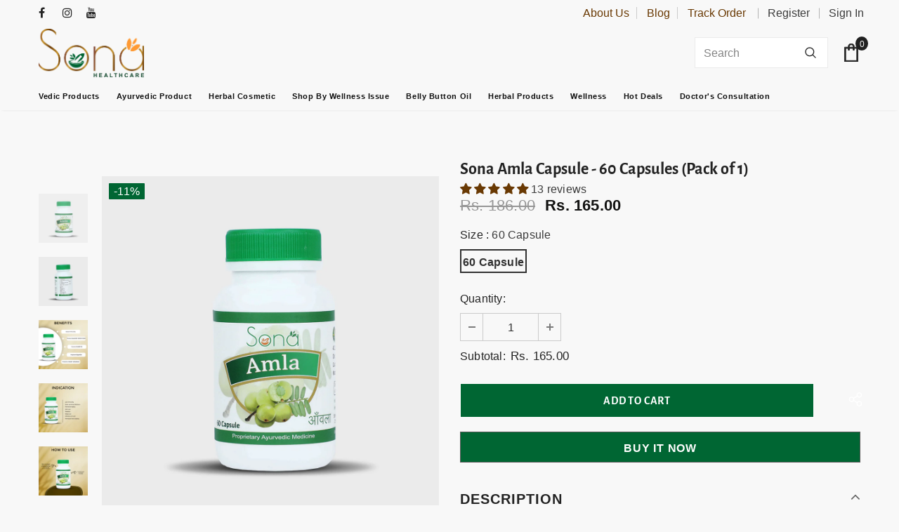

--- FILE ---
content_type: text/html; charset=utf-8
request_url: https://sonahealthcare.com/en-ae/products/sona-amla-capsule-60-capsule-pack-of-1
body_size: 49542
content:
  <!doctype html>
<!--[if lt IE 7]><html class="no-js lt-ie9 lt-ie8 lt-ie7" lang="en"> <![endif]-->
<!--[if IE 7]><html class="no-js lt-ie9 lt-ie8" lang="en"> <![endif]-->
<!--[if IE 8]><html class="no-js lt-ie9" lang="en"> <![endif]-->
<!--[if IE 9 ]><html class="ie9 no-js"> <![endif]-->
<!--[if (gt IE 9)|!(IE)]><!--> <html class="no-js"> <!--<![endif]-->
<head>
 
<!-- Google Tag Manager -->
<script>(function(w,d,s,l,i){w[l]=w[l]||[];w[l].push({'gtm.start':
new Date().getTime(),event:'gtm.js'});var f=d.getElementsByTagName(s)[0],
j=d.createElement(s),dl=l!='dataLayer'?'&l='+l:'';j.async=true;j.src=
'https://www.googletagmanager.com/gtm.js?id='+i+dl;f.parentNode.insertBefore(j,f);
})(window,document,'script','dataLayer','GTM-KVB6H92');</script>
<!-- Global site tag (gtag.js) - Google Ads: 326037974 -->
<script async src="https://www.googletagmanager.com/gtag/js?id=AW-326037974"></script>
<script>
  window.dataLayer = window.dataLayer || [];
  function gtag(){dataLayer.push(arguments);}
  gtag('js', new Date());

  gtag('config', 'AW-326037974');
</script>
  <!-- Basic page needs ================================================== -->
  <meta charset="utf-8">
  <meta http-equiv="X-UA-Compatible" content="IE=edge,chrome=1">
	
  <!-- Title and description ================================================== -->
  <title>
  Sona Amla Capsule - 60 Capsules (Pack of 1) &ndash; SonaHealthCare
  </title>
  <meta name="geo.region" content="IN-GJ" />
  <meta name="geo.placename" content="Bhilad" />
  <meta name="geo.position" content="20.282902;72.87219" />
  <meta name="ICBM" content="20.282902, 72.87219" />
  
  <meta name="description" content="Sona amla capsules good source of , Antacid, immunity booster, skin problem, hair problem , anti hair fall, anti wrinkles, fine lines, protect from infections, control diabetes, anti aging, support fertility, purified blood">
  

  <!-- Product meta ================================================== -->
  


  <meta property="og:type" content="product">
  <meta property="og:title" content="Sona Amla Capsule - 60 Capsules (Pack of 1)">
  
  <meta property="og:image" content="http://sonahealthcare.com/cdn/shop/products/amla01_grande.jpg?v=1652943517">
  <meta property="og:image:secure_url" content="https://sonahealthcare.com/cdn/shop/products/amla01_grande.jpg?v=1652943517">
  
  <meta property="og:image" content="http://sonahealthcare.com/cdn/shop/products/amla02_grande.jpg?v=1652943518">
  <meta property="og:image:secure_url" content="https://sonahealthcare.com/cdn/shop/products/amla02_grande.jpg?v=1652943518">
  
  <meta property="og:image" content="http://sonahealthcare.com/cdn/shop/products/amla03_grande.jpg?v=1652943518">
  <meta property="og:image:secure_url" content="https://sonahealthcare.com/cdn/shop/products/amla03_grande.jpg?v=1652943518">
  
  <meta property="og:price:amount" content="165.00">
  <meta property="og:price:currency" content="INR">


  <meta property="og:description" content="Sona amla capsules good source of , Antacid, immunity booster, skin problem, hair problem , anti hair fall, anti wrinkles, fine lines, protect from infections, control diabetes, anti aging, support fertility, purified blood">


  <meta property="og:url" content="https://sonahealthcare.com/en-ae/products/sona-amla-capsule-60-capsule-pack-of-1">
  <meta property="og:site_name" content="SonaHealthCare">
  <!-- /snippets/twitter-card.liquid -->





  <meta name="twitter:card" content="product">
  <meta name="twitter:title" content="Sona Amla Capsule - 60 Capsules (Pack of 1)">
  <meta name="twitter:description" content="About this Product
Amla is rich in Vitamin C and Vitamin A and contains high levels of folic acid, as well as essential minerals such as calcium, potassium, phosphorus, iron, carotene, and magnesium. Low in calories, amla also provides protein, carbohydrates, and fiber. It plays a key role in boosting the immune system, slowing down the aging process, treating throat infections, reducing blood sugar levels, and improving heart health.
As a diuretic, Amla enhances nutrient absorption, balances stomach acids, fortifies the liver, and supports brain and mental function. Additionally, it strengthens the lungs, enhances fertility, supports the urinary system, improves skin quality, and promotes healthier hair. Amla also increases vitality, aids in vision care, and improves muscle tone.">
  <meta name="twitter:image" content="https://sonahealthcare.com/cdn/shop/products/amla01_medium.jpg?v=1652943517">
  <meta name="twitter:image:width" content="240">
  <meta name="twitter:image:height" content="240">
  <meta name="twitter:label1" content="Price">
  <meta name="twitter:data1" content="Rs. 165.00 INR">
  
  <meta name="twitter:label2" content="Brand">
  <meta name="twitter:data2" content="sonahealthcare">
  



  <!-- Helpers ================================================== -->
  <link rel="canonical" href="https://sonahealthcare.com/en-ae/products/sona-amla-capsule-60-capsule-pack-of-1">
  <link canonical-shop-url="https://sonahealthcare.com/">
  <meta name="viewport" content="width=device-width,initial-scale=1">
  <link rel="preload" href="//sonahealthcare.com/cdn/shop/t/2/assets/vendor.min.css?v=72559489221033970801640846790" as="style">
  <link rel="preload" href="//sonahealthcare.com/cdn/shop/t/2/assets/theme-styles.css?v=73834685658584109611657881343" as="style">
  <link rel="preload" href="//sonahealthcare.com/cdn/shop/t/2/assets/theme-styles-responsive.css?v=177312545728006218281657881369" as="style">
  <link rel="preload" href="//sonahealthcare.com/cdn/shop/t/2/assets/theme-settings.css?v=155435121856597926461738837320" as="style">
  <link rel="preload" href="//sonahealthcare.com/cdn/shop/t/2/assets/header-05.css?v=24831908534956197621640846772" as="style">
  <link rel="preload" href="//sonahealthcare.com/cdn/shop/t/2/assets/header-06.css?v=39403790197983613701640846773" as="style">
  <link rel="preload" href="//sonahealthcare.com/cdn/shop/t/2/assets/header-07.css?v=5044041778453947771640846773" as="style">
  <link rel="preload" href="//sonahealthcare.com/cdn/shop/t/2/assets/header-08.css?v=32205214482966257211640846773" as="style">
  <link rel="preload" href="//sonahealthcare.com/cdn/shop/t/2/assets/footer-06.css?v=132629616272968652451640846765" as="style">
  <link rel="preload" href="//sonahealthcare.com/cdn/shop/t/2/assets/footer-07.css?v=90865872129427641541640846765" as="style">
  <link rel="preload" href="//sonahealthcare.com/cdn/shop/t/2/assets/footer-08.css?v=17161311055609253561640846766" as="style">
  <link rel="preload" href="//sonahealthcare.com/cdn/shop/t/2/assets/footer-09.css?v=31723816694365087181640846766" as="style">
  <link rel="preload" href="//sonahealthcare.com/cdn/shop/t/2/assets/product-skin.css?v=24403049288534659231643711486" as="style">
  <link rel="preload" href="//sonahealthcare.com/cdn/shop/t/2/assets/layout_style_1170.css?v=2921510718573639591640846780" as="style">
  <link rel="preload" href="//sonahealthcare.com/cdn/shop/t/2/assets/layout_style_fullwidth.css?v=139908533630461757151640846780" as="style">
  <link rel="preload" href="//sonahealthcare.com/cdn/shop/t/2/assets/layout_style_flower.css?v=46301794337413993831640846780" as="style">
  <link rel="preload" href="//sonahealthcare.com/cdn/shop/t/2/assets/layout_style_suppermarket.css?v=46640352603034677401640846781" as="style">
  <link rel="preload" href="//sonahealthcare.com/cdn/shop/t/2/assets/layout_style_surfup.css?v=161794798811255985891640846781" as="style">
  <link rel="preload" href="//sonahealthcare.com/cdn/shop/t/2/assets/product-supermarket.css?v=24320306228007729351640846783" as="style">
  <link rel="preload" href="//sonahealthcare.com/cdn/shop/t/2/assets/jquery.min.js?v=56888366816115934351640846779" as="script">

  <!-- Favicon -->
  
  <link rel="shortcut icon" href="//sonahealthcare.com/cdn/shop/files/Sona_logo___Web_favicon_32x32.png?v=1724226828" type="image/png">
  
  
  <!-- Styles -->
  <style>
    

          
          
          
          

          @font-face { font-display: swap;
  font-family: "Alegreya Sans";
  font-weight: 400;
  font-style: normal;
  src: url("//sonahealthcare.com/cdn/fonts/alegreya_sans/alegreyasans_n4.e332e76eefe545db0f9180cd382ce06e2f88055f.woff2") format("woff2"),
       url("//sonahealthcare.com/cdn/fonts/alegreya_sans/alegreyasans_n4.2f538e6a7581234d2f67054a40fbfd36d80c2e56.woff") format("woff");
}

          @font-face { font-display: swap;
  font-family: "Alegreya Sans";
  font-weight: 500;
  font-style: normal;
  src: url("//sonahealthcare.com/cdn/fonts/alegreya_sans/alegreyasans_n5.f0aec68ae52856bf4ae850bccaee669f9534ca16.woff2") format("woff2"),
       url("//sonahealthcare.com/cdn/fonts/alegreya_sans/alegreyasans_n5.091e8b3cf84229df0381e54d853b071df25a649f.woff") format("woff");
}

          
          @font-face { font-display: swap;
  font-family: "Alegreya Sans";
  font-weight: 700;
  font-style: normal;
  src: url("//sonahealthcare.com/cdn/fonts/alegreya_sans/alegreyasans_n7.3d9476fb0ebeda6ade9688d66cdb9524e329b866.woff2") format("woff2"),
       url("//sonahealthcare.com/cdn/fonts/alegreya_sans/alegreyasans_n7.f29cc7ebdc42d1112e7f77e7b4655fa02c985111.woff") format("woff");
}

			    

          
@import url('https://fonts.googleapis.com/css?family=Jost:300,300i,400,400i,500,500i,600,600i,700,700i,800,800i&display=swap');
			        
          
    
    :root {
      --font_size: 16px;
      --font_size_minus1: 15px;
      --font_size_minus2: 14px;
      --font_size_minus3: 13px;
      --font_size_minus4: 12px;
      --font_size_plus1: 17px;
      --font_size_plus2: 18px;
      --font_size_plus3: 19px;
      --font_size_plus4: 20px;
      --font_size_plus5: 21px;
      --font_size_plus6: 22px;
      --font_size_plus7: 23px;
      --font_size_plus8: 24px;
      --font_size_plus9: 25px;
      --font_size_plus10: 26px;
      --font_size_plus11: 27px;
      --font_size_plus12: 28px;
      --font_size_plus13: 29px;
      --font_size_plus14: 30px;
      --font_size_plus16: 32px;
      --font_size_plus18: 34px;
      --font_size_plus21: 37px;
      --font_size_plus22: 38px;
      --font_size_plus23: 39px;
      --font_size_plus24: 40px;
      --font_size_plus29: 45px;
      --font_size_plus33: 49px;

	  --fonts_name: Jost;
	  --fonts_name_2: "Alegreya Sans",sans-serif;

      /* Color */
      --body_bg: #f8f8f8;
      --body_color: #3c3c3c;
      --link_color: #693903;
      --link_color_hover: #232323;

      /* Breadcrumb */
      --breadcrumb_color : #999999;
      --breadcrumb_text_transform : capitalize;

      /* Header and Title */
      --page_title_font_size: 20px;
      --page_title_font_size_minus4: 16px;
      --page_title_font_size_plus5: 25px;
      --page_title_color: #232323;
      --page_title_text_align : left;

      /* Product  */
      --product_text_transform : none;
      --product_name_text_align : center;
      --color_title_pr: #232323;
      --color_title_pr_hover: #232323;
      --color_vendor : #232323;
      --sale_text : #fff;
      --bg_sale : #006633;
      --custom_label_text : #fff;
      --custom_label_bg : #323232;
      --bundle_label_text : #fff;
      --bundle_label_bg : #232323;
      --new_label_text : #323232;
      --new_label_bg : #fff;
      --new_label_border : #f6f6f6;
      --sold_out_text : #fff;
      --bg_sold_out : #c1c1c1;
      --color_price: #232323;
      --color_price_sale: #121211;
      --color_compare_price: #969696;
      --color_compare_product: #fff;
      
        --color_quick_view: #ffffff;
        --bg_quick_view: #000000;
      
      --color_wishlist: #232323;
      --bg_wishlist: #ffe5e5;
      --bg_wishlist_active: #ffe5e5;


      /* Button 1 */
      --background_1: #006633;
      --color_1 : #ffffff;
      --border_1 : #000000;

      /* Button 2 */
      --background_2: #006633;
      --color_2 : #ffffff;
      --border_2 : #ffffff;

      /* Button 3 */
      --background_3: #006633;
      --color_3 : #ffffff;
      --border_3 : #ffffff;

      /* Button Add To Cart */
      --color_add_to_cart : #fff;
      --border_add_to_cart : #ffffff;
      --background_add_to_cart : #006633;

      --color_add_to_cart_hover : #ffffff;
      --border_add_to_cart_hover : #693903;
      --background_add_to_cart_hover : #693903;


      /* Button */
      
        --button_font_family: "Alegreya Sans",sans-serif;
      
      --button_font_size: px;
      --button_font_weight: ;
      --button_border_radius: px;
      --button_border_width: px;
      --button_border_style: ;
      --button_text_align: ;
      --button_text_transform: ;
      --button_letter_spacing: ;
      --button_padding_top: px;
      --button_padding_bottom: px;
      --button_padding_left: px;
      --button_padding_right: px;

      

      /* Border Color */
      --border_widget_title : #e0e0e0;
      --border_color_1 : #ebebeb;
      --border_color_2: #e7e7e7;
      --border_page_title: #eaeaea;
      --border_input: #cbcbcb;
      --border_checkbox: #d0d0d0;
      --border_dropdown: #dadada;
      --border_bt_sidebar : #f6f6f6;
      --color_icon_drop: #6b6b6b;

      
          --color_ipt: #3c3c3c;
        

      
      --color_slick_arrow: #323232;
      --color_border_slick_arrow: #323232;
      --color_bg_slick_arrow: #ffffff;
      

      /*color Mobile*/

      --color_menu_mb: #232323;
      --color_menu_level3: #3c3c3c;

      /* Mixin ================= */
      
  		  
  			    --font_size_btn: var(--font_size);
            --padding_btn: 12px 15px 12px; 

 		    
          --padding_btn_bundle: 10px 15px 8px 15px;
          --padding_btn_qv_add_to_cart: 12px 15px 10px;
          --letter_spacing_btn: .05em;
      

      
      
          --color-price-box: var(--color_compare_price);
      

      --color_review: #b70000;
      --color_review_empty: #b70000;

      --border-product-image: #e6e6e6;

      
      --border-radius-17: 0;
      --border-radius-50: 0;
      
    }
</style>
  <link href="//sonahealthcare.com/cdn/shop/t/2/assets/vendor.min.css?v=72559489221033970801640846790" rel="stylesheet" type="text/css" media="all" />
<link href="//sonahealthcare.com/cdn/shop/t/2/assets/theme-styles.css?v=73834685658584109611657881343" rel="stylesheet" type="text/css" media="all" />
<link href="//sonahealthcare.com/cdn/shop/t/2/assets/theme-styles-responsive.css?v=177312545728006218281657881369" rel="stylesheet" type="text/css" media="all" />
<link href="//sonahealthcare.com/cdn/shop/t/2/assets/theme-settings.css?v=155435121856597926461738837320" rel="stylesheet" type="text/css" media="all" />




































  
   <!-- Scripts -->
  <script src="//sonahealthcare.com/cdn/shop/t/2/assets/jquery.min.js?v=56888366816115934351640846779" type="text/javascript"></script>
<script src="//sonahealthcare.com/cdn/shop/t/2/assets/jquery-cookie.min.js?v=72365755745404048181640846777" type="text/javascript"></script>
<script src="//sonahealthcare.com/cdn/shop/t/2/assets/lazysizes.min.js?v=84414966064882348651640846781" type="text/javascript"></script>

<script>
  	window.lazySizesConfig = window.lazySizesConfig || {};
    lazySizesConfig.loadMode = 1;
    window.lazySizesConfig.init = false;
    lazySizes.init();
  
    window.ajax_cart = "upsell";
    window.money_format = "<span class=money>Rs. {{amount}}</span>";//"<span class=money>Rs. {{amount}} INR</span>";
    window.shop_currency = "INR";
    window.show_multiple_currencies = false;
    window.use_color_swatch = true;
    window.color_swatch_style = "normal";
    window.enable_sidebar_multiple_choice = true;
    window.file_url = "//sonahealthcare.com/cdn/shop/files/?v=1427";
    window.asset_url = "";
    window.router = "/en-ae";
    window.swatch_recently = "color";
    window.label_sale = "discount_sale";
    window.layout_style = "layout_style_1";
    window.product_style = "default";
    window.category_style = "default";
    window.layout_body = "default";
    
    window.inventory_text = {
        in_stock: "In stock",
        many_in_stock: "Many in stock",
        out_of_stock: "Out of stock",
        add_to_cart: "Add to cart",
        add_all_to_cart: "Add all to Cart",
        sold_out: "Sold Out",
        select_options : "Buy Now",
        unavailable: "Sold Out",
        view_all_collection: "View All",
        no_more_product: "No more product",
        show_options: "Show Variants",
        hide_options: "Hide Variants",
        adding : "Adding",
        thank_you : "Thank You",
        add_more : "Add More",
        cart_feedback : "Added",
        add_wishlist : "Add to Wish List",
        remove_wishlist : "Remove Wish List",
        add_wishlist_1 : "Add to wishlist",
        remove_wishlist_1 : "Remove wishlist",
        previous: "Prev",
        next: "Next",
      	pre_order : "Pre Order",
        hotStock: "Hurry up! only [inventory] left",
        view_more: "View All",
        view_less : "View Less",
        show_more: "Show More",
        show_less : "Show Less",
        days : "Days",
        hours : "Hours",
        mins : "Mins",
        secs : "Secs",

        customlabel: "Custom Label",
        newlabel: "New",
        salelabel: "Sale",
        soldoutlabel: "Sold Out",
        bundlelabel: "Bundle",

        message_compare : "You must select at least two products to compare!",
        message_iscart : "is added to your shopping cart.",

        add_compare : "Add to compare",
        remove_compare : "Remove compare",
        remove: "Remove",
        warning_quantity: "Maximum quantity",
    };
    window.multi_lang = false;
    window.infinity_scroll_feature = true;
    window.newsletter_popup = false;
    window.hidden_newsletter = false;
    window.option_ptoduct1 = "size";
    window.option_ptoduct2 = "color";
    window.option_ptoduct3 = "option 3"

    /* Free Shipping Message */
    window.free_shipping_color1 = "#F44336";  
    window.free_shipping_color2 = "#FF9800";
    window.free_shipping_color3 = "#69c69c";
    window.free_shipping_price = 800;
    window.free_shipping_text = {
        free_shipping_message_1: "You qualify for free shipping!",
        free_shipping_message_2:"Only",
        free_shipping_message_3: "away from",
        free_shipping_message_4: "free shipping",
        free_shipping_1: "Free",
        free_shipping_2: "TBD",
    }

</script>

  <!-- Header hook for plugins ================================ -->
  <script>window.performance && window.performance.mark && window.performance.mark('shopify.content_for_header.start');</script><meta name="google-site-verification" content="sijyJx6L64q1oZv67wu_YSeGAmibnmqO1tWlC6M487Y">
<meta name="google-site-verification" content="anlXDdu2wbwurPvMxt0nPZpNw-ZactESV7OG4inSJsA">
<meta id="shopify-digital-wallet" name="shopify-digital-wallet" content="/60861907131/digital_wallets/dialog">
<link rel="alternate" hreflang="x-default" href="https://sonahealthcare.com/products/sona-amla-capsule-60-capsule-pack-of-1">
<link rel="alternate" hreflang="en" href="https://sonahealthcare.com/products/sona-amla-capsule-60-capsule-pack-of-1">
<link rel="alternate" hreflang="ar-AE" href="https://sonahealthcare.com/ar-ae/products/sona-amla-capsule-60-capsule-pack-of-1">
<link rel="alternate" hreflang="en-AE" href="https://sonahealthcare.com/en-ae/products/sona-amla-capsule-60-capsule-pack-of-1">
<link rel="alternate" type="application/json+oembed" href="https://sonahealthcare.com/en-ae/products/sona-amla-capsule-60-capsule-pack-of-1.oembed">
<script async="async" src="/checkouts/internal/preloads.js?locale=en-AE"></script>
<script id="shopify-features" type="application/json">{"accessToken":"c263debe2b2e820156f0b909e532b742","betas":["rich-media-storefront-analytics"],"domain":"sonahealthcare.com","predictiveSearch":true,"shopId":60861907131,"locale":"en"}</script>
<script>var Shopify = Shopify || {};
Shopify.shop = "sonahealthcare.myshopify.com";
Shopify.locale = "en";
Shopify.currency = {"active":"INR","rate":"1.0"};
Shopify.country = "AE";
Shopify.theme = {"name":"Ella-5.0.2-sections-ready","id":128363528379,"schema_name":"Ella","schema_version":"4.5.0","theme_store_id":null,"role":"main"};
Shopify.theme.handle = "null";
Shopify.theme.style = {"id":null,"handle":null};
Shopify.cdnHost = "sonahealthcare.com/cdn";
Shopify.routes = Shopify.routes || {};
Shopify.routes.root = "/en-ae/";</script>
<script type="module">!function(o){(o.Shopify=o.Shopify||{}).modules=!0}(window);</script>
<script>!function(o){function n(){var o=[];function n(){o.push(Array.prototype.slice.apply(arguments))}return n.q=o,n}var t=o.Shopify=o.Shopify||{};t.loadFeatures=n(),t.autoloadFeatures=n()}(window);</script>
<script id="shop-js-analytics" type="application/json">{"pageType":"product"}</script>
<script defer="defer" async type="module" src="//sonahealthcare.com/cdn/shopifycloud/shop-js/modules/v2/client.init-shop-cart-sync_BT-GjEfc.en.esm.js"></script>
<script defer="defer" async type="module" src="//sonahealthcare.com/cdn/shopifycloud/shop-js/modules/v2/chunk.common_D58fp_Oc.esm.js"></script>
<script defer="defer" async type="module" src="//sonahealthcare.com/cdn/shopifycloud/shop-js/modules/v2/chunk.modal_xMitdFEc.esm.js"></script>
<script type="module">
  await import("//sonahealthcare.com/cdn/shopifycloud/shop-js/modules/v2/client.init-shop-cart-sync_BT-GjEfc.en.esm.js");
await import("//sonahealthcare.com/cdn/shopifycloud/shop-js/modules/v2/chunk.common_D58fp_Oc.esm.js");
await import("//sonahealthcare.com/cdn/shopifycloud/shop-js/modules/v2/chunk.modal_xMitdFEc.esm.js");

  window.Shopify.SignInWithShop?.initShopCartSync?.({"fedCMEnabled":true,"windoidEnabled":true});

</script>
<script>(function() {
  var isLoaded = false;
  function asyncLoad() {
    if (isLoaded) return;
    isLoaded = true;
    var urls = ["https:\/\/instafeed.nfcube.com\/cdn\/5ea07a17ac5d5394e23f3822175beea4.js?shop=sonahealthcare.myshopify.com","https:\/\/assets1.adroll.com\/shopify\/latest\/j\/shopify_rolling_bootstrap_v2.js?adroll_adv_id=HCQSIKDRXJG6FGTMAWQLF5\u0026adroll_pix_id=AAKLV3272ZEBRFIODHZWXD\u0026shop=sonahealthcare.myshopify.com","\/\/cdn.shopify.com\/proxy\/9e77f2e4bd96f6b1d65af363c4c608bb79861b3bf9f2a6d7b693b52027657103\/storage.googleapis.com\/adnabu-shopify\/online-store\/714632dba4c04d87bc5196d61743402154.min.js?shop=sonahealthcare.myshopify.com\u0026sp-cache-control=cHVibGljLCBtYXgtYWdlPTkwMA"];
    for (var i = 0; i < urls.length; i++) {
      var s = document.createElement('script');
      s.type = 'text/javascript';
      s.async = true;
      s.src = urls[i];
      var x = document.getElementsByTagName('script')[0];
      x.parentNode.insertBefore(s, x);
    }
  };
  if(window.attachEvent) {
    window.attachEvent('onload', asyncLoad);
  } else {
    window.addEventListener('load', asyncLoad, false);
  }
})();</script>
<script id="__st">var __st={"a":60861907131,"offset":19800,"reqid":"4d3dfb0e-742f-4a04-a1fd-effd76d302de-1769096083","pageurl":"sonahealthcare.com\/en-ae\/products\/sona-amla-capsule-60-capsule-pack-of-1","u":"a0397acb140a","p":"product","rtyp":"product","rid":7531891261627};</script>
<script>window.ShopifyPaypalV4VisibilityTracking = true;</script>
<script id="captcha-bootstrap">!function(){'use strict';const t='contact',e='account',n='new_comment',o=[[t,t],['blogs',n],['comments',n],[t,'customer']],c=[[e,'customer_login'],[e,'guest_login'],[e,'recover_customer_password'],[e,'create_customer']],r=t=>t.map((([t,e])=>`form[action*='/${t}']:not([data-nocaptcha='true']) input[name='form_type'][value='${e}']`)).join(','),a=t=>()=>t?[...document.querySelectorAll(t)].map((t=>t.form)):[];function s(){const t=[...o],e=r(t);return a(e)}const i='password',u='form_key',d=['recaptcha-v3-token','g-recaptcha-response','h-captcha-response',i],f=()=>{try{return window.sessionStorage}catch{return}},m='__shopify_v',_=t=>t.elements[u];function p(t,e,n=!1){try{const o=window.sessionStorage,c=JSON.parse(o.getItem(e)),{data:r}=function(t){const{data:e,action:n}=t;return t[m]||n?{data:e,action:n}:{data:t,action:n}}(c);for(const[e,n]of Object.entries(r))t.elements[e]&&(t.elements[e].value=n);n&&o.removeItem(e)}catch(o){console.error('form repopulation failed',{error:o})}}const l='form_type',E='cptcha';function T(t){t.dataset[E]=!0}const w=window,h=w.document,L='Shopify',v='ce_forms',y='captcha';let A=!1;((t,e)=>{const n=(g='f06e6c50-85a8-45c8-87d0-21a2b65856fe',I='https://cdn.shopify.com/shopifycloud/storefront-forms-hcaptcha/ce_storefront_forms_captcha_hcaptcha.v1.5.2.iife.js',D={infoText:'Protected by hCaptcha',privacyText:'Privacy',termsText:'Terms'},(t,e,n)=>{const o=w[L][v],c=o.bindForm;if(c)return c(t,g,e,D).then(n);var r;o.q.push([[t,g,e,D],n]),r=I,A||(h.body.append(Object.assign(h.createElement('script'),{id:'captcha-provider',async:!0,src:r})),A=!0)});var g,I,D;w[L]=w[L]||{},w[L][v]=w[L][v]||{},w[L][v].q=[],w[L][y]=w[L][y]||{},w[L][y].protect=function(t,e){n(t,void 0,e),T(t)},Object.freeze(w[L][y]),function(t,e,n,w,h,L){const[v,y,A,g]=function(t,e,n){const i=e?o:[],u=t?c:[],d=[...i,...u],f=r(d),m=r(i),_=r(d.filter((([t,e])=>n.includes(e))));return[a(f),a(m),a(_),s()]}(w,h,L),I=t=>{const e=t.target;return e instanceof HTMLFormElement?e:e&&e.form},D=t=>v().includes(t);t.addEventListener('submit',(t=>{const e=I(t);if(!e)return;const n=D(e)&&!e.dataset.hcaptchaBound&&!e.dataset.recaptchaBound,o=_(e),c=g().includes(e)&&(!o||!o.value);(n||c)&&t.preventDefault(),c&&!n&&(function(t){try{if(!f())return;!function(t){const e=f();if(!e)return;const n=_(t);if(!n)return;const o=n.value;o&&e.removeItem(o)}(t);const e=Array.from(Array(32),(()=>Math.random().toString(36)[2])).join('');!function(t,e){_(t)||t.append(Object.assign(document.createElement('input'),{type:'hidden',name:u})),t.elements[u].value=e}(t,e),function(t,e){const n=f();if(!n)return;const o=[...t.querySelectorAll(`input[type='${i}']`)].map((({name:t})=>t)),c=[...d,...o],r={};for(const[a,s]of new FormData(t).entries())c.includes(a)||(r[a]=s);n.setItem(e,JSON.stringify({[m]:1,action:t.action,data:r}))}(t,e)}catch(e){console.error('failed to persist form',e)}}(e),e.submit())}));const S=(t,e)=>{t&&!t.dataset[E]&&(n(t,e.some((e=>e===t))),T(t))};for(const o of['focusin','change'])t.addEventListener(o,(t=>{const e=I(t);D(e)&&S(e,y())}));const B=e.get('form_key'),M=e.get(l),P=B&&M;t.addEventListener('DOMContentLoaded',(()=>{const t=y();if(P)for(const e of t)e.elements[l].value===M&&p(e,B);[...new Set([...A(),...v().filter((t=>'true'===t.dataset.shopifyCaptcha))])].forEach((e=>S(e,t)))}))}(h,new URLSearchParams(w.location.search),n,t,e,['guest_login'])})(!0,!0)}();</script>
<script integrity="sha256-4kQ18oKyAcykRKYeNunJcIwy7WH5gtpwJnB7kiuLZ1E=" data-source-attribution="shopify.loadfeatures" defer="defer" src="//sonahealthcare.com/cdn/shopifycloud/storefront/assets/storefront/load_feature-a0a9edcb.js" crossorigin="anonymous"></script>
<script data-source-attribution="shopify.dynamic_checkout.dynamic.init">var Shopify=Shopify||{};Shopify.PaymentButton=Shopify.PaymentButton||{isStorefrontPortableWallets:!0,init:function(){window.Shopify.PaymentButton.init=function(){};var t=document.createElement("script");t.src="https://sonahealthcare.com/cdn/shopifycloud/portable-wallets/latest/portable-wallets.en.js",t.type="module",document.head.appendChild(t)}};
</script>
<script data-source-attribution="shopify.dynamic_checkout.buyer_consent">
  function portableWalletsHideBuyerConsent(e){var t=document.getElementById("shopify-buyer-consent"),n=document.getElementById("shopify-subscription-policy-button");t&&n&&(t.classList.add("hidden"),t.setAttribute("aria-hidden","true"),n.removeEventListener("click",e))}function portableWalletsShowBuyerConsent(e){var t=document.getElementById("shopify-buyer-consent"),n=document.getElementById("shopify-subscription-policy-button");t&&n&&(t.classList.remove("hidden"),t.removeAttribute("aria-hidden"),n.addEventListener("click",e))}window.Shopify?.PaymentButton&&(window.Shopify.PaymentButton.hideBuyerConsent=portableWalletsHideBuyerConsent,window.Shopify.PaymentButton.showBuyerConsent=portableWalletsShowBuyerConsent);
</script>
<script>
  function portableWalletsCleanup(e){e&&e.src&&console.error("Failed to load portable wallets script "+e.src);var t=document.querySelectorAll("shopify-accelerated-checkout .shopify-payment-button__skeleton, shopify-accelerated-checkout-cart .wallet-cart-button__skeleton"),e=document.getElementById("shopify-buyer-consent");for(let e=0;e<t.length;e++)t[e].remove();e&&e.remove()}function portableWalletsNotLoadedAsModule(e){e instanceof ErrorEvent&&"string"==typeof e.message&&e.message.includes("import.meta")&&"string"==typeof e.filename&&e.filename.includes("portable-wallets")&&(window.removeEventListener("error",portableWalletsNotLoadedAsModule),window.Shopify.PaymentButton.failedToLoad=e,"loading"===document.readyState?document.addEventListener("DOMContentLoaded",window.Shopify.PaymentButton.init):window.Shopify.PaymentButton.init())}window.addEventListener("error",portableWalletsNotLoadedAsModule);
</script>

<script type="module" src="https://sonahealthcare.com/cdn/shopifycloud/portable-wallets/latest/portable-wallets.en.js" onError="portableWalletsCleanup(this)" crossorigin="anonymous"></script>
<script nomodule>
  document.addEventListener("DOMContentLoaded", portableWalletsCleanup);
</script>

<link id="shopify-accelerated-checkout-styles" rel="stylesheet" media="screen" href="https://sonahealthcare.com/cdn/shopifycloud/portable-wallets/latest/accelerated-checkout-backwards-compat.css" crossorigin="anonymous">
<style id="shopify-accelerated-checkout-cart">
        #shopify-buyer-consent {
  margin-top: 1em;
  display: inline-block;
  width: 100%;
}

#shopify-buyer-consent.hidden {
  display: none;
}

#shopify-subscription-policy-button {
  background: none;
  border: none;
  padding: 0;
  text-decoration: underline;
  font-size: inherit;
  cursor: pointer;
}

#shopify-subscription-policy-button::before {
  box-shadow: none;
}

      </style>

<script>window.performance && window.performance.mark && window.performance.mark('shopify.content_for_header.end');</script>

  <!--[if lt IE 9]>
  <script src="//html5shiv.googlecode.com/svn/trunk/html5.js" type="text/javascript"></script>
  <![endif]-->

  
  
  

  <script>

    Shopify.productOptionsMap = {};
    Shopify.quickViewOptionsMap = {};

    Shopify.updateOptionsInSelector = function(selectorIndex, wrapperSlt) {
        Shopify.optionsMap = wrapperSlt === '.product' ? Shopify.productOptionsMap : Shopify.quickViewOptionsMap;

        switch (selectorIndex) {
            case 0:
                var key = 'root';
                var selector = $(wrapperSlt + ' .single-option-selector:eq(0)');
                break;
            case 1:
                var key = $(wrapperSlt + ' .single-option-selector:eq(0)').val();
                var selector = $(wrapperSlt + ' .single-option-selector:eq(1)');
                break;
            case 2:
                var key = $(wrapperSlt + ' .single-option-selector:eq(0)').val();
                key += ' / ' + $(wrapperSlt + ' .single-option-selector:eq(1)').val();
                var selector = $(wrapperSlt + ' .single-option-selector:eq(2)');
        }

        var initialValue = selector.val();
        selector.empty();

        var availableOptions = Shopify.optionsMap[key];

        if (availableOptions && availableOptions.length) {
            for (var i = 0; i < availableOptions.length; i++) {
                var option = availableOptions[i].replace('-sold-out','');
                var newOption = $('<option></option>').val(option).html(option);

                selector.append(newOption);
            }

            $(wrapperSlt + ' .swatch[data-option-index="' + selectorIndex + '"] .swatch-element').each(function() {
                // debugger;
                if ($.inArray($(this).attr('data-value'), availableOptions) !== -1) {
                    $(this).addClass('available').removeClass('soldout').find(':radio').prop('disabled',false).prop('checked',true);
                }
                else {
                    if ($.inArray($(this).attr('data-value') + '-sold-out', availableOptions) !== -1) {
                        $(this).addClass('available').addClass('soldout').find(':radio').prop('disabled',false).prop('checked',true);
                    } else {
                        $(this).removeClass('available').addClass('soldout').find(':radio').prop('disabled',true).prop('checked',false);
                    }
                    
                }
            });

            if ($.inArray(initialValue, availableOptions) !== -1) {
                selector.val(initialValue);
            }

            selector.trigger('change');
        };
    };

    Shopify.linkOptionSelectors = function(product, wrapperSlt, check) {
        // Building our mapping object.
        Shopify.optionsMap = wrapperSlt === '.product' ? Shopify.productOptionsMap : Shopify.quickViewOptionsMap;
        var arr_1= [],
            arr_2= [],
            arr_3= [];

        Shopify.optionsMap['root'] == [];
        for (var i = 0; i < product.variants.length; i++) {
            var variant = product.variants[i];
            if (variant) {
                var key1 = variant.option1;
                var key2 = variant.option1 + ' / ' + variant.option2;
                Shopify.optionsMap[key1] = [];
                Shopify.optionsMap[key2] = [];
            }
        }
        for (var i = 0; i < product.variants.length; i++) {
            var variant = product.variants[i];
            if (variant) {
                if (window.use_color_swatch) {
                    if (variant.available) {
                        // Gathering values for the 1st drop-down.
                        Shopify.optionsMap['root'] = Shopify.optionsMap['root'] || [];

                        // if ($.inArray(variant.option1 + '-sold-out', Shopify.optionsMap['root']) !== -1) {
                        //     Shopify.optionsMap['root'].pop();
                        // } 

                        arr_1.push(variant.option1);
                        arr_1 = $.unique(arr_1);

                        Shopify.optionsMap['root'].push(variant.option1);

                        Shopify.optionsMap['root'] = Shopify.uniq(Shopify.optionsMap['root']);

                        // Gathering values for the 2nd drop-down.
                        if (product.options.length > 1) {
                        var key = variant.option1;
                            Shopify.optionsMap[key] = Shopify.optionsMap[key] || [];
                            // if ($.inArray(variant.option2 + '-sold-out', Shopify.optionsMap[key]) !== -1) {
                            //     Shopify.optionsMap[key].pop();
                            // } 
                            Shopify.optionsMap[key].push(variant.option2);
                            if ($.inArray(variant.option2, arr_2) === -1) {
                                arr_2.push(variant.option2);
                                arr_2 = $.unique(arr_2);
                            }
                            Shopify.optionsMap[key] = Shopify.uniq(Shopify.optionsMap[key]);
                        }

                        // Gathering values for the 3rd drop-down.
                        if (product.options.length === 3) {
                            var key = variant.option1 + ' / ' + variant.option2;
                            Shopify.optionsMap[key] = Shopify.optionsMap[key] || [];
                            Shopify.optionsMap[key].push(variant.option3);

                            if ($.inArray(variant.option3, arr_3) === -1) {
                                arr_3.push(variant.option3);
                                arr_3 = $.unique(arr_3);
                            }
                            
                            Shopify.optionsMap[key] = Shopify.uniq(Shopify.optionsMap[key]);
                        }
                    } else {
                        // Gathering values for the 1st drop-down.
                        Shopify.optionsMap['root'] = Shopify.optionsMap['root'] || [];
                        if ($.inArray(variant.option1, arr_1) === -1) {
                            Shopify.optionsMap['root'].push(variant.option1 + '-sold-out');
                        }
                        
                        Shopify.optionsMap['root'] = Shopify.uniq(Shopify.optionsMap['root']);

                        // Gathering values for the 2nd drop-down.
                        if (product.options.length > 1) {
                            var key = variant.option1;
                            Shopify.optionsMap[key] = Shopify.optionsMap[key] || [];
                            // Shopify.optionsMap[key].push(variant.option2);

                            // if ($.inArray(variant.option2, arr_2) === -1) {
                                Shopify.optionsMap[key].push(variant.option2 + '-sold-out');
                            // }
                            
                            Shopify.optionsMap[key] = Shopify.uniq(Shopify.optionsMap[key]);
                        }

                        // Gathering values for the 3rd drop-down.
                        if (product.options.length === 3) {
                            var key = variant.option1 + ' / ' + variant.option2;
                            Shopify.optionsMap[key] = Shopify.optionsMap[key] || [];
//                             if ($.inArray(variant.option3, arr_3) === -1) {
                                Shopify.optionsMap[key].push(variant.option3 + '-sold-out');
//                             }
                            Shopify.optionsMap[key] = Shopify.uniq(Shopify.optionsMap[key]);
                        }

                    }
                } else {
                    // Gathering values for the 1st drop-down.
                    if (check) {
                        if (variant.available) {
                            Shopify.optionsMap['root'] = Shopify.optionsMap['root'] || [];
                            Shopify.optionsMap['root'].push(variant.option1);
                            Shopify.optionsMap['root'] = Shopify.uniq(Shopify.optionsMap['root']);

                            // Gathering values for the 2nd drop-down.
                            if (product.options.length > 1) {
                            var key = variant.option1;
                                Shopify.optionsMap[key] = Shopify.optionsMap[key] || [];
                                Shopify.optionsMap[key].push(variant.option2);
                                Shopify.optionsMap[key] = Shopify.uniq(Shopify.optionsMap[key]);
                            }

                            // Gathering values for the 3rd drop-down.
                            if (product.options.length === 3) {
                                var key = variant.option1 + ' / ' + variant.option2;
                                Shopify.optionsMap[key] = Shopify.optionsMap[key] || [];
                                Shopify.optionsMap[key].push(variant.option3);
                                Shopify.optionsMap[key] = Shopify.uniq(Shopify.optionsMap[key]);
                            }
                        }
                    } else {
                        Shopify.optionsMap['root'] = Shopify.optionsMap['root'] || [];

                        Shopify.optionsMap['root'].push(variant.option1);
                        Shopify.optionsMap['root'] = Shopify.uniq(Shopify.optionsMap['root']);

                        // Gathering values for the 2nd drop-down.
                        if (product.options.length > 1) {
                        var key = variant.option1;
                            Shopify.optionsMap[key] = Shopify.optionsMap[key] || [];
                            Shopify.optionsMap[key].push(variant.option2);
                            Shopify.optionsMap[key] = Shopify.uniq(Shopify.optionsMap[key]);
                        }

                        // Gathering values for the 3rd drop-down.
                        if (product.options.length === 3) {
                            var key = variant.option1 + ' / ' + variant.option2;
                            Shopify.optionsMap[key] = Shopify.optionsMap[key] || [];
                            Shopify.optionsMap[key].push(variant.option3);
                            Shopify.optionsMap[key] = Shopify.uniq(Shopify.optionsMap[key]);
                        }
                    }
                    
                }
            }
        };

        // Update options right away.
        Shopify.updateOptionsInSelector(0, wrapperSlt);

        if (product.options.length > 1) Shopify.updateOptionsInSelector(1, wrapperSlt);
        if (product.options.length === 3) Shopify.updateOptionsInSelector(2, wrapperSlt);

        // When there is an update in the first dropdown.
        $(wrapperSlt + " .single-option-selector:eq(0)").change(function() {
            Shopify.updateOptionsInSelector(1, wrapperSlt);
            if (product.options.length === 3) Shopify.updateOptionsInSelector(2, wrapperSlt);
            return true;
        });

        // When there is an update in the second dropdown.
        $(wrapperSlt + " .single-option-selector:eq(1)").change(function() {
            if (product.options.length === 3) Shopify.updateOptionsInSelector(2, wrapperSlt);
            return true;
        });
    };
</script>
  
  <script nomodule src="https://unpkg.com/@google/model-viewer/dist/model-viewer-legacy.js"></script>
  

  
<!-- Start of Judge.me Core -->
<link rel="dns-prefetch" href="https://cdn.judge.me/">
<script data-cfasync='false' class='jdgm-settings-script'>window.jdgmSettings={"pagination":5,"disable_web_reviews":false,"badge_no_review_text":"No reviews","badge_n_reviews_text":"{{ n }} review/reviews","hide_badge_preview_if_no_reviews":true,"badge_hide_text":false,"enforce_center_preview_badge":false,"widget_title":"Customer Reviews","widget_open_form_text":"Write a review","widget_close_form_text":"Cancel review","widget_refresh_page_text":"Refresh page","widget_summary_text":"Based on {{ number_of_reviews }} review/reviews","widget_no_review_text":"Be the first to write a review","widget_name_field_text":"Display name","widget_verified_name_field_text":"Verified Name (public)","widget_name_placeholder_text":"Display name","widget_required_field_error_text":"This field is required.","widget_email_field_text":"Email address","widget_verified_email_field_text":"Verified Email (private, can not be edited)","widget_email_placeholder_text":"Your email address","widget_email_field_error_text":"Please enter a valid email address.","widget_rating_field_text":"Rating","widget_review_title_field_text":"Review Title","widget_review_title_placeholder_text":"Give your review a title","widget_review_body_field_text":"Review content","widget_review_body_placeholder_text":"Start writing here...","widget_pictures_field_text":"Picture/Video (optional)","widget_submit_review_text":"Submit Review","widget_submit_verified_review_text":"Submit Verified Review","widget_submit_success_msg_with_auto_publish":"Thank you! Please refresh the page in a few moments to see your review. You can remove or edit your review by logging into \u003ca href='https://judge.me/login' target='_blank' rel='nofollow noopener'\u003eJudge.me\u003c/a\u003e","widget_submit_success_msg_no_auto_publish":"Thank you! Your review will be published as soon as it is approved by the shop admin. You can remove or edit your review by logging into \u003ca href='https://judge.me/login' target='_blank' rel='nofollow noopener'\u003eJudge.me\u003c/a\u003e","widget_show_default_reviews_out_of_total_text":"Showing {{ n_reviews_shown }} out of {{ n_reviews }} reviews.","widget_show_all_link_text":"Show all","widget_show_less_link_text":"Show less","widget_author_said_text":"{{ reviewer_name }} said:","widget_days_text":"{{ n }} days ago","widget_weeks_text":"{{ n }} week/weeks ago","widget_months_text":"{{ n }} month/months ago","widget_years_text":"{{ n }} year/years ago","widget_yesterday_text":"Yesterday","widget_today_text":"Today","widget_replied_text":"\u003e\u003e {{ shop_name }} replied:","widget_read_more_text":"Read more","widget_reviewer_name_as_initial":"","widget_rating_filter_color":"#fbcd0a","widget_rating_filter_see_all_text":"See all reviews","widget_sorting_most_recent_text":"Most Recent","widget_sorting_highest_rating_text":"Highest Rating","widget_sorting_lowest_rating_text":"Lowest Rating","widget_sorting_with_pictures_text":"Only Pictures","widget_sorting_most_helpful_text":"Most Helpful","widget_open_question_form_text":"Ask a question","widget_reviews_subtab_text":"Reviews","widget_questions_subtab_text":"Questions","widget_question_label_text":"Question","widget_answer_label_text":"Answer","widget_question_placeholder_text":"Write your question here","widget_submit_question_text":"Submit Question","widget_question_submit_success_text":"Thank you for your question! We will notify you once it gets answered.","verified_badge_text":"Verified","verified_badge_bg_color":"","verified_badge_text_color":"","verified_badge_placement":"left-of-reviewer-name","widget_review_max_height":"","widget_hide_border":false,"widget_social_share":false,"widget_thumb":false,"widget_review_location_show":false,"widget_location_format":"","all_reviews_include_out_of_store_products":true,"all_reviews_out_of_store_text":"(out of store)","all_reviews_pagination":100,"all_reviews_product_name_prefix_text":"about","enable_review_pictures":true,"enable_question_anwser":false,"widget_theme":"default","review_date_format":"dd/mm/yyyy","default_sort_method":"most-recent","widget_product_reviews_subtab_text":"Product Reviews","widget_shop_reviews_subtab_text":"Shop Reviews","widget_other_products_reviews_text":"Reviews for other products","widget_store_reviews_subtab_text":"Store reviews","widget_no_store_reviews_text":"This store hasn't received any reviews yet","widget_web_restriction_product_reviews_text":"This product hasn't received any reviews yet","widget_no_items_text":"No items found","widget_show_more_text":"Show more","widget_write_a_store_review_text":"Write a Store Review","widget_other_languages_heading":"Reviews in Other Languages","widget_translate_review_text":"Translate review to {{ language }}","widget_translating_review_text":"Translating...","widget_show_original_translation_text":"Show original ({{ language }})","widget_translate_review_failed_text":"Review couldn't be translated.","widget_translate_review_retry_text":"Retry","widget_translate_review_try_again_later_text":"Try again later","show_product_url_for_grouped_product":false,"widget_sorting_pictures_first_text":"Pictures First","show_pictures_on_all_rev_page_mobile":false,"show_pictures_on_all_rev_page_desktop":false,"floating_tab_hide_mobile_install_preference":false,"floating_tab_button_name":"★ Reviews","floating_tab_title":"Let customers speak for us","floating_tab_button_color":"","floating_tab_button_background_color":"","floating_tab_url":"","floating_tab_url_enabled":false,"floating_tab_tab_style":"text","all_reviews_text_badge_text":"Customers rate us {{ shop.metafields.judgeme.all_reviews_rating | round: 1 }}/5 based on {{ shop.metafields.judgeme.all_reviews_count }} reviews.","all_reviews_text_badge_text_branded_style":"{{ shop.metafields.judgeme.all_reviews_rating | round: 1 }} out of 5 stars based on {{ shop.metafields.judgeme.all_reviews_count }} reviews","is_all_reviews_text_badge_a_link":false,"show_stars_for_all_reviews_text_badge":false,"all_reviews_text_badge_url":"","all_reviews_text_style":"text","all_reviews_text_color_style":"judgeme_brand_color","all_reviews_text_color":"#108474","all_reviews_text_show_jm_brand":true,"featured_carousel_show_header":true,"featured_carousel_title":"Let customers speak for us","testimonials_carousel_title":"Customers are saying","videos_carousel_title":"Real customer stories","cards_carousel_title":"Customers are saying","featured_carousel_count_text":"from {{ n }} reviews","featured_carousel_add_link_to_all_reviews_page":false,"featured_carousel_url":"","featured_carousel_show_images":true,"featured_carousel_autoslide_interval":5,"featured_carousel_arrows_on_the_sides":false,"featured_carousel_height":250,"featured_carousel_width":80,"featured_carousel_image_size":0,"featured_carousel_image_height":250,"featured_carousel_arrow_color":"#eeeeee","verified_count_badge_style":"vintage","verified_count_badge_orientation":"horizontal","verified_count_badge_color_style":"judgeme_brand_color","verified_count_badge_color":"#108474","is_verified_count_badge_a_link":false,"verified_count_badge_url":"","verified_count_badge_show_jm_brand":true,"widget_rating_preset_default":5,"widget_first_sub_tab":"product-reviews","widget_show_histogram":true,"widget_histogram_use_custom_color":false,"widget_pagination_use_custom_color":false,"widget_star_use_custom_color":false,"widget_verified_badge_use_custom_color":false,"widget_write_review_use_custom_color":false,"picture_reminder_submit_button":"Upload Pictures","enable_review_videos":true,"mute_video_by_default":true,"widget_sorting_videos_first_text":"Videos First","widget_review_pending_text":"Pending","featured_carousel_items_for_large_screen":3,"social_share_options_order":"Facebook,Twitter","remove_microdata_snippet":false,"disable_json_ld":false,"enable_json_ld_products":false,"preview_badge_show_question_text":false,"preview_badge_no_question_text":"No questions","preview_badge_n_question_text":"{{ number_of_questions }} question/questions","qa_badge_show_icon":false,"qa_badge_position":"same-row","remove_judgeme_branding":false,"widget_add_search_bar":false,"widget_search_bar_placeholder":"Search","widget_sorting_verified_only_text":"Verified only","featured_carousel_theme":"default","featured_carousel_show_rating":true,"featured_carousel_show_title":true,"featured_carousel_show_body":true,"featured_carousel_show_date":false,"featured_carousel_show_reviewer":true,"featured_carousel_show_product":false,"featured_carousel_header_background_color":"#108474","featured_carousel_header_text_color":"#ffffff","featured_carousel_name_product_separator":"reviewed","featured_carousel_full_star_background":"#108474","featured_carousel_empty_star_background":"#dadada","featured_carousel_vertical_theme_background":"#f9fafb","featured_carousel_verified_badge_enable":false,"featured_carousel_verified_badge_color":"#108474","featured_carousel_border_style":"round","featured_carousel_review_line_length_limit":3,"featured_carousel_more_reviews_button_text":"Read more reviews","featured_carousel_view_product_button_text":"View product","all_reviews_page_load_reviews_on":"scroll","all_reviews_page_load_more_text":"Load More Reviews","disable_fb_tab_reviews":false,"enable_ajax_cdn_cache":false,"widget_public_name_text":"displayed publicly like","default_reviewer_name":"John Smith","default_reviewer_name_has_non_latin":true,"widget_reviewer_anonymous":"Anonymous","medals_widget_title":"Judge.me Review Medals","medals_widget_background_color":"#f9fafb","medals_widget_position":"footer_all_pages","medals_widget_border_color":"#f9fafb","medals_widget_verified_text_position":"left","medals_widget_use_monochromatic_version":false,"medals_widget_elements_color":"#108474","show_reviewer_avatar":true,"widget_invalid_yt_video_url_error_text":"Not a YouTube video URL","widget_max_length_field_error_text":"Please enter no more than {0} characters.","widget_show_country_flag":false,"widget_show_collected_via_shop_app":true,"widget_verified_by_shop_badge_style":"light","widget_verified_by_shop_text":"Verified by Shop","widget_show_photo_gallery":false,"widget_load_with_code_splitting":true,"widget_ugc_install_preference":false,"widget_ugc_title":"Made by us, Shared by you","widget_ugc_subtitle":"Tag us to see your picture featured in our page","widget_ugc_arrows_color":"#ffffff","widget_ugc_primary_button_text":"Buy Now","widget_ugc_primary_button_background_color":"#108474","widget_ugc_primary_button_text_color":"#ffffff","widget_ugc_primary_button_border_width":"0","widget_ugc_primary_button_border_style":"none","widget_ugc_primary_button_border_color":"#108474","widget_ugc_primary_button_border_radius":"25","widget_ugc_secondary_button_text":"Load More","widget_ugc_secondary_button_background_color":"#ffffff","widget_ugc_secondary_button_text_color":"#108474","widget_ugc_secondary_button_border_width":"2","widget_ugc_secondary_button_border_style":"solid","widget_ugc_secondary_button_border_color":"#108474","widget_ugc_secondary_button_border_radius":"25","widget_ugc_reviews_button_text":"View Reviews","widget_ugc_reviews_button_background_color":"#ffffff","widget_ugc_reviews_button_text_color":"#108474","widget_ugc_reviews_button_border_width":"2","widget_ugc_reviews_button_border_style":"solid","widget_ugc_reviews_button_border_color":"#108474","widget_ugc_reviews_button_border_radius":"25","widget_ugc_reviews_button_link_to":"judgeme-reviews-page","widget_ugc_show_post_date":true,"widget_ugc_max_width":"800","widget_rating_metafield_value_type":true,"widget_primary_color":"#108474","widget_enable_secondary_color":false,"widget_secondary_color":"#edf5f5","widget_summary_average_rating_text":"{{ average_rating }} out of 5","widget_media_grid_title":"Customer photos \u0026 videos","widget_media_grid_see_more_text":"See more","widget_round_style":false,"widget_show_product_medals":true,"widget_verified_by_judgeme_text":"Verified by Judge.me","widget_show_store_medals":true,"widget_verified_by_judgeme_text_in_store_medals":"Verified by Judge.me","widget_media_field_exceed_quantity_message":"Sorry, we can only accept {{ max_media }} for one review.","widget_media_field_exceed_limit_message":"{{ file_name }} is too large, please select a {{ media_type }} less than {{ size_limit }}MB.","widget_review_submitted_text":"Review Submitted!","widget_question_submitted_text":"Question Submitted!","widget_close_form_text_question":"Cancel","widget_write_your_answer_here_text":"Write your answer here","widget_enabled_branded_link":true,"widget_show_collected_by_judgeme":false,"widget_reviewer_name_color":"","widget_write_review_text_color":"","widget_write_review_bg_color":"","widget_collected_by_judgeme_text":"collected by Judge.me","widget_pagination_type":"standard","widget_load_more_text":"Load More","widget_load_more_color":"#108474","widget_full_review_text":"Full Review","widget_read_more_reviews_text":"Read More Reviews","widget_read_questions_text":"Read Questions","widget_questions_and_answers_text":"Questions \u0026 Answers","widget_verified_by_text":"Verified by","widget_verified_text":"Verified","widget_number_of_reviews_text":"{{ number_of_reviews }} reviews","widget_back_button_text":"Back","widget_next_button_text":"Next","widget_custom_forms_filter_button":"Filters","custom_forms_style":"vertical","widget_show_review_information":false,"how_reviews_are_collected":"How reviews are collected?","widget_show_review_keywords":false,"widget_gdpr_statement":"How we use your data: We'll only contact you about the review you left, and only if necessary. By submitting your review, you agree to Judge.me's \u003ca href='https://judge.me/terms' target='_blank' rel='nofollow noopener'\u003eterms\u003c/a\u003e, \u003ca href='https://judge.me/privacy' target='_blank' rel='nofollow noopener'\u003eprivacy\u003c/a\u003e and \u003ca href='https://judge.me/content-policy' target='_blank' rel='nofollow noopener'\u003econtent\u003c/a\u003e policies.","widget_multilingual_sorting_enabled":false,"widget_translate_review_content_enabled":false,"widget_translate_review_content_method":"manual","popup_widget_review_selection":"automatically_with_pictures","popup_widget_round_border_style":true,"popup_widget_show_title":true,"popup_widget_show_body":true,"popup_widget_show_reviewer":false,"popup_widget_show_product":true,"popup_widget_show_pictures":true,"popup_widget_use_review_picture":true,"popup_widget_show_on_home_page":true,"popup_widget_show_on_product_page":true,"popup_widget_show_on_collection_page":true,"popup_widget_show_on_cart_page":true,"popup_widget_position":"bottom_left","popup_widget_first_review_delay":5,"popup_widget_duration":5,"popup_widget_interval":5,"popup_widget_review_count":5,"popup_widget_hide_on_mobile":true,"review_snippet_widget_round_border_style":true,"review_snippet_widget_card_color":"#FFFFFF","review_snippet_widget_slider_arrows_background_color":"#FFFFFF","review_snippet_widget_slider_arrows_color":"#000000","review_snippet_widget_star_color":"#108474","show_product_variant":false,"all_reviews_product_variant_label_text":"Variant: ","widget_show_verified_branding":false,"widget_ai_summary_title":"Customers say","widget_ai_summary_disclaimer":"AI-powered review summary based on recent customer reviews","widget_show_ai_summary":false,"widget_show_ai_summary_bg":false,"widget_show_review_title_input":true,"redirect_reviewers_invited_via_email":"review_widget","request_store_review_after_product_review":false,"request_review_other_products_in_order":false,"review_form_color_scheme":"default","review_form_corner_style":"square","review_form_star_color":{},"review_form_text_color":"#333333","review_form_background_color":"#ffffff","review_form_field_background_color":"#fafafa","review_form_button_color":{},"review_form_button_text_color":"#ffffff","review_form_modal_overlay_color":"#000000","review_content_screen_title_text":"How would you rate this product?","review_content_introduction_text":"We would love it if you would share a bit about your experience.","store_review_form_title_text":"How would you rate this store?","store_review_form_introduction_text":"We would love it if you would share a bit about your experience.","show_review_guidance_text":true,"one_star_review_guidance_text":"Poor","five_star_review_guidance_text":"Great","customer_information_screen_title_text":"About you","customer_information_introduction_text":"Please tell us more about you.","custom_questions_screen_title_text":"Your experience in more detail","custom_questions_introduction_text":"Here are a few questions to help us understand more about your experience.","review_submitted_screen_title_text":"Thanks for your review!","review_submitted_screen_thank_you_text":"We are processing it and it will appear on the store soon.","review_submitted_screen_email_verification_text":"Please confirm your email by clicking the link we just sent you. This helps us keep reviews authentic.","review_submitted_request_store_review_text":"Would you like to share your experience of shopping with us?","review_submitted_review_other_products_text":"Would you like to review these products?","store_review_screen_title_text":"Would you like to share your experience of shopping with us?","store_review_introduction_text":"We value your feedback and use it to improve. Please share any thoughts or suggestions you have.","reviewer_media_screen_title_picture_text":"Share a picture","reviewer_media_introduction_picture_text":"Upload a photo to support your review.","reviewer_media_screen_title_video_text":"Share a video","reviewer_media_introduction_video_text":"Upload a video to support your review.","reviewer_media_screen_title_picture_or_video_text":"Share a picture or video","reviewer_media_introduction_picture_or_video_text":"Upload a photo or video to support your review.","reviewer_media_youtube_url_text":"Paste your Youtube URL here","advanced_settings_next_step_button_text":"Next","advanced_settings_close_review_button_text":"Close","modal_write_review_flow":false,"write_review_flow_required_text":"Required","write_review_flow_privacy_message_text":"We respect your privacy.","write_review_flow_anonymous_text":"Post review as anonymous","write_review_flow_visibility_text":"This won't be visible to other customers.","write_review_flow_multiple_selection_help_text":"Select as many as you like","write_review_flow_single_selection_help_text":"Select one option","write_review_flow_required_field_error_text":"This field is required","write_review_flow_invalid_email_error_text":"Please enter a valid email address","write_review_flow_max_length_error_text":"Max. {{ max_length }} characters.","write_review_flow_media_upload_text":"\u003cb\u003eClick to upload\u003c/b\u003e or drag and drop","write_review_flow_gdpr_statement":"We'll only contact you about your review if necessary. By submitting your review, you agree to our \u003ca href='https://judge.me/terms' target='_blank' rel='nofollow noopener'\u003eterms and conditions\u003c/a\u003e and \u003ca href='https://judge.me/privacy' target='_blank' rel='nofollow noopener'\u003eprivacy policy\u003c/a\u003e.","rating_only_reviews_enabled":false,"show_negative_reviews_help_screen":false,"new_review_flow_help_screen_rating_threshold":3,"negative_review_resolution_screen_title_text":"Tell us more","negative_review_resolution_text":"Your experience matters to us. If there were issues with your purchase, we're here to help. Feel free to reach out to us, we'd love the opportunity to make things right.","negative_review_resolution_button_text":"Contact us","negative_review_resolution_proceed_with_review_text":"Leave a review","negative_review_resolution_subject":"Issue with purchase from {{ shop_name }}.{{ order_name }}","preview_badge_collection_page_install_status":false,"widget_review_custom_css":"","preview_badge_custom_css":"","preview_badge_stars_count":"5-stars","featured_carousel_custom_css":"","floating_tab_custom_css":"","all_reviews_widget_custom_css":"","medals_widget_custom_css":"","verified_badge_custom_css":"","all_reviews_text_custom_css":"","transparency_badges_collected_via_store_invite":false,"transparency_badges_from_another_provider":false,"transparency_badges_collected_from_store_visitor":false,"transparency_badges_collected_by_verified_review_provider":false,"transparency_badges_earned_reward":false,"transparency_badges_collected_via_store_invite_text":"Review collected via store invitation","transparency_badges_from_another_provider_text":"Review collected from another provider","transparency_badges_collected_from_store_visitor_text":"Review collected from a store visitor","transparency_badges_written_in_google_text":"Review written in Google","transparency_badges_written_in_etsy_text":"Review written in Etsy","transparency_badges_written_in_shop_app_text":"Review written in Shop App","transparency_badges_earned_reward_text":"Review earned a reward for future purchase","product_review_widget_per_page":10,"widget_store_review_label_text":"Review about the store","checkout_comment_extension_title_on_product_page":"Customer Comments","checkout_comment_extension_num_latest_comment_show":5,"checkout_comment_extension_format":"name_and_timestamp","checkout_comment_customer_name":"last_initial","checkout_comment_comment_notification":true,"preview_badge_collection_page_install_preference":true,"preview_badge_home_page_install_preference":false,"preview_badge_product_page_install_preference":true,"review_widget_install_preference":"","review_carousel_install_preference":false,"floating_reviews_tab_install_preference":"none","verified_reviews_count_badge_install_preference":false,"all_reviews_text_install_preference":false,"review_widget_best_location":true,"judgeme_medals_install_preference":false,"review_widget_revamp_enabled":false,"review_widget_qna_enabled":false,"review_widget_header_theme":"minimal","review_widget_widget_title_enabled":true,"review_widget_header_text_size":"medium","review_widget_header_text_weight":"regular","review_widget_average_rating_style":"compact","review_widget_bar_chart_enabled":true,"review_widget_bar_chart_type":"numbers","review_widget_bar_chart_style":"standard","review_widget_expanded_media_gallery_enabled":false,"review_widget_reviews_section_theme":"standard","review_widget_image_style":"thumbnails","review_widget_review_image_ratio":"square","review_widget_stars_size":"medium","review_widget_verified_badge":"standard_text","review_widget_review_title_text_size":"medium","review_widget_review_text_size":"medium","review_widget_review_text_length":"medium","review_widget_number_of_columns_desktop":3,"review_widget_carousel_transition_speed":5,"review_widget_custom_questions_answers_display":"always","review_widget_button_text_color":"#FFFFFF","review_widget_text_color":"#000000","review_widget_lighter_text_color":"#7B7B7B","review_widget_corner_styling":"soft","review_widget_review_word_singular":"review","review_widget_review_word_plural":"reviews","review_widget_voting_label":"Helpful?","review_widget_shop_reply_label":"Reply from {{ shop_name }}:","review_widget_filters_title":"Filters","qna_widget_question_word_singular":"Question","qna_widget_question_word_plural":"Questions","qna_widget_answer_reply_label":"Answer from {{ answerer_name }}:","qna_content_screen_title_text":"Ask a question about this product","qna_widget_question_required_field_error_text":"Please enter your question.","qna_widget_flow_gdpr_statement":"We'll only contact you about your question if necessary. By submitting your question, you agree to our \u003ca href='https://judge.me/terms' target='_blank' rel='nofollow noopener'\u003eterms and conditions\u003c/a\u003e and \u003ca href='https://judge.me/privacy' target='_blank' rel='nofollow noopener'\u003eprivacy policy\u003c/a\u003e.","qna_widget_question_submitted_text":"Thanks for your question!","qna_widget_close_form_text_question":"Close","qna_widget_question_submit_success_text":"We’ll notify you by email when your question is answered.","all_reviews_widget_v2025_enabled":false,"all_reviews_widget_v2025_header_theme":"default","all_reviews_widget_v2025_widget_title_enabled":true,"all_reviews_widget_v2025_header_text_size":"medium","all_reviews_widget_v2025_header_text_weight":"regular","all_reviews_widget_v2025_average_rating_style":"compact","all_reviews_widget_v2025_bar_chart_enabled":true,"all_reviews_widget_v2025_bar_chart_type":"numbers","all_reviews_widget_v2025_bar_chart_style":"standard","all_reviews_widget_v2025_expanded_media_gallery_enabled":false,"all_reviews_widget_v2025_show_store_medals":true,"all_reviews_widget_v2025_show_photo_gallery":true,"all_reviews_widget_v2025_show_review_keywords":false,"all_reviews_widget_v2025_show_ai_summary":false,"all_reviews_widget_v2025_show_ai_summary_bg":false,"all_reviews_widget_v2025_add_search_bar":false,"all_reviews_widget_v2025_default_sort_method":"most-recent","all_reviews_widget_v2025_reviews_per_page":10,"all_reviews_widget_v2025_reviews_section_theme":"default","all_reviews_widget_v2025_image_style":"thumbnails","all_reviews_widget_v2025_review_image_ratio":"square","all_reviews_widget_v2025_stars_size":"medium","all_reviews_widget_v2025_verified_badge":"bold_badge","all_reviews_widget_v2025_review_title_text_size":"medium","all_reviews_widget_v2025_review_text_size":"medium","all_reviews_widget_v2025_review_text_length":"medium","all_reviews_widget_v2025_number_of_columns_desktop":3,"all_reviews_widget_v2025_carousel_transition_speed":5,"all_reviews_widget_v2025_custom_questions_answers_display":"always","all_reviews_widget_v2025_show_product_variant":false,"all_reviews_widget_v2025_show_reviewer_avatar":true,"all_reviews_widget_v2025_reviewer_name_as_initial":"","all_reviews_widget_v2025_review_location_show":false,"all_reviews_widget_v2025_location_format":"","all_reviews_widget_v2025_show_country_flag":false,"all_reviews_widget_v2025_verified_by_shop_badge_style":"light","all_reviews_widget_v2025_social_share":false,"all_reviews_widget_v2025_social_share_options_order":"Facebook,Twitter,LinkedIn,Pinterest","all_reviews_widget_v2025_pagination_type":"standard","all_reviews_widget_v2025_button_text_color":"#FFFFFF","all_reviews_widget_v2025_text_color":"#000000","all_reviews_widget_v2025_lighter_text_color":"#7B7B7B","all_reviews_widget_v2025_corner_styling":"soft","all_reviews_widget_v2025_title":"Customer reviews","all_reviews_widget_v2025_ai_summary_title":"Customers say about this store","all_reviews_widget_v2025_no_review_text":"Be the first to write a review","platform":"shopify","branding_url":"https://app.judge.me/reviews/stores/sonahealthcare.com","branding_text":"Powered by Judge.me","locale":"en","reply_name":"SonaHealthCare","widget_version":"2.1","footer":true,"autopublish":true,"review_dates":true,"enable_custom_form":false,"shop_use_review_site":true,"shop_locale":"en","enable_multi_locales_translations":false,"show_review_title_input":true,"review_verification_email_status":"always","can_be_branded":true,"reply_name_text":"SonaHealthCare"};</script> <style class='jdgm-settings-style'>.jdgm-xx{left:0}.jdgm-histogram .jdgm-histogram__bar-content{background:#fbcd0a}.jdgm-histogram .jdgm-histogram__bar:after{background:#fbcd0a}.jdgm-prev-badge[data-average-rating='0.00']{display:none !important}.jdgm-author-all-initials{display:none !important}.jdgm-author-last-initial{display:none !important}.jdgm-rev-widg__title{visibility:hidden}.jdgm-rev-widg__summary-text{visibility:hidden}.jdgm-prev-badge__text{visibility:hidden}.jdgm-rev__replier:before{content:'SonaHealthCare'}.jdgm-rev__prod-link-prefix:before{content:'about'}.jdgm-rev__variant-label:before{content:'Variant: '}.jdgm-rev__out-of-store-text:before{content:'(out of store)'}@media only screen and (min-width: 768px){.jdgm-rev__pics .jdgm-rev_all-rev-page-picture-separator,.jdgm-rev__pics .jdgm-rev__product-picture{display:none}}@media only screen and (max-width: 768px){.jdgm-rev__pics .jdgm-rev_all-rev-page-picture-separator,.jdgm-rev__pics .jdgm-rev__product-picture{display:none}}.jdgm-preview-badge[data-template="index"]{display:none !important}.jdgm-verified-count-badget[data-from-snippet="true"]{display:none !important}.jdgm-carousel-wrapper[data-from-snippet="true"]{display:none !important}.jdgm-all-reviews-text[data-from-snippet="true"]{display:none !important}.jdgm-medals-section[data-from-snippet="true"]{display:none !important}.jdgm-ugc-media-wrapper[data-from-snippet="true"]{display:none !important}.jdgm-rev__transparency-badge[data-badge-type="review_collected_via_store_invitation"]{display:none !important}.jdgm-rev__transparency-badge[data-badge-type="review_collected_from_another_provider"]{display:none !important}.jdgm-rev__transparency-badge[data-badge-type="review_collected_from_store_visitor"]{display:none !important}.jdgm-rev__transparency-badge[data-badge-type="review_written_in_etsy"]{display:none !important}.jdgm-rev__transparency-badge[data-badge-type="review_written_in_google_business"]{display:none !important}.jdgm-rev__transparency-badge[data-badge-type="review_written_in_shop_app"]{display:none !important}.jdgm-rev__transparency-badge[data-badge-type="review_earned_for_future_purchase"]{display:none !important}
</style> <style class='jdgm-settings-style'></style>

  
  
  
  <style class='jdgm-miracle-styles'>
  @-webkit-keyframes jdgm-spin{0%{-webkit-transform:rotate(0deg);-ms-transform:rotate(0deg);transform:rotate(0deg)}100%{-webkit-transform:rotate(359deg);-ms-transform:rotate(359deg);transform:rotate(359deg)}}@keyframes jdgm-spin{0%{-webkit-transform:rotate(0deg);-ms-transform:rotate(0deg);transform:rotate(0deg)}100%{-webkit-transform:rotate(359deg);-ms-transform:rotate(359deg);transform:rotate(359deg)}}@font-face{font-family:'JudgemeStar';src:url("[data-uri]") format("woff");font-weight:normal;font-style:normal}.jdgm-star{font-family:'JudgemeStar';display:inline !important;text-decoration:none !important;padding:0 4px 0 0 !important;margin:0 !important;font-weight:bold;opacity:1;-webkit-font-smoothing:antialiased;-moz-osx-font-smoothing:grayscale}.jdgm-star:hover{opacity:1}.jdgm-star:last-of-type{padding:0 !important}.jdgm-star.jdgm--on:before{content:"\e000"}.jdgm-star.jdgm--off:before{content:"\e001"}.jdgm-star.jdgm--half:before{content:"\e002"}.jdgm-widget *{margin:0;line-height:1.4;-webkit-box-sizing:border-box;-moz-box-sizing:border-box;box-sizing:border-box;-webkit-overflow-scrolling:touch}.jdgm-hidden{display:none !important;visibility:hidden !important}.jdgm-temp-hidden{display:none}.jdgm-spinner{width:40px;height:40px;margin:auto;border-radius:50%;border-top:2px solid #eee;border-right:2px solid #eee;border-bottom:2px solid #eee;border-left:2px solid #ccc;-webkit-animation:jdgm-spin 0.8s infinite linear;animation:jdgm-spin 0.8s infinite linear}.jdgm-prev-badge{display:block !important}

</style>


  
  
   


<script data-cfasync='false' class='jdgm-script'>
!function(e){window.jdgm=window.jdgm||{},jdgm.CDN_HOST="https://cdn.judge.me/",
jdgm.docReady=function(d){(e.attachEvent?"complete"===e.readyState:"loading"!==e.readyState)?
setTimeout(d,0):e.addEventListener("DOMContentLoaded",d)},jdgm.loadCSS=function(d,t,o,s){
!o&&jdgm.loadCSS.requestedUrls.indexOf(d)>=0||(jdgm.loadCSS.requestedUrls.push(d),
(s=e.createElement("link")).rel="stylesheet",s.class="jdgm-stylesheet",s.media="nope!",
s.href=d,s.onload=function(){this.media="all",t&&setTimeout(t)},e.body.appendChild(s))},
jdgm.loadCSS.requestedUrls=[],jdgm.docReady(function(){(window.jdgmLoadCSS||e.querySelectorAll(
".jdgm-widget, .jdgm-all-reviews-page").length>0)&&(jdgmSettings.widget_load_with_code_splitting?
parseFloat(jdgmSettings.widget_version)>=3?jdgm.loadCSS(jdgm.CDN_HOST+"widget_v3/base.css"):
jdgm.loadCSS(jdgm.CDN_HOST+"widget/base.css"):jdgm.loadCSS(jdgm.CDN_HOST+"shopify_v2.css"))})}(document);
</script>
<script async data-cfasync="false" type="text/javascript" src="https://cdn.judge.me/loader.js"></script>

<noscript><link rel="stylesheet" type="text/css" media="all" href="https://cdn.judge.me/shopify_v2.css"></noscript>
<!-- End of Judge.me Core -->




<!-- Google Tag Manager -->
<script>(function(w,d,s,l,i){w[l]=w[l]||[];w[l].push({'gtm.start':
new Date().getTime(),event:'gtm.js'});var f=d.getElementsByTagName(s)[0],
j=d.createElement(s),dl=l!='dataLayer'?'&l='+l:'';j.async=true;j.src=
'https://www.googletagmanager.com/gtm.js?id='+i+dl;f.parentNode.insertBefore(j,f);
})(window,document,'script','dataLayer','GTM-KVB6H92');</script>
<!-- End Google Tag Manager -->

<script type="application/ld+json">
{
  "@context": "http://schema.org",
  "@type": "Organization",
  "name": "Sona Healthcare",
  "telephone": "+91 97247 95138",
  "description": "SONA HEALTHCARE is a Gujarat based company that specializes in Ayurvedic Product",
  "image":"https://cdn.shopify.com/s/files/1/0608/6190/7131/files/logo-web.png?v=1643688688",
  "url": "https://sonahealthcare.com/",
  "address":
        {
            "@type": "PostalAddress",
            "addressLocality": "Off.Plot No. 4311/4312,GIDC, Sarigam,Dist.Valsad-396155(Guj.)",
            "postalCode": "396155",
            "addressRegion": "India"
        },
        "email":"sonahealthcare@yahoo.in",
  "contactPoint" : [
    {
    "@type": "ContactPoint",
    "url":"https://sonahealthcare.com/",
      "contactType" : "Customer Service",
      "areaServed" : "India"
    }
    ],
     "sameAs": [
      "https://www.facebook.com/sonhealth4u",
      "https://www.instagram.com/sonahealthcare"
      
    ], 
  "brand":{
  "@type":"Brand",
  "name":"Sona Healthcare"
  }
}
</script>
<!-- Taboola Pixel Code -->
<script type='text/javascript'>
  window._tfa = window._tfa || [];
  window._tfa.push({notify: 'event', name: 'page_view', id: 1506092});
  !function (t, f, a, x) {
         if (!document.getElementById(x)) {
            t.async = 1;t.src = a;t.id=x;f.parentNode.insertBefore(t, f);
         }
  }(document.createElement('script'),
  document.getElementsByTagName('script')[0],
  '//cdn.taboola.com/libtrc/unip/1506092/tfa.js',
  'tb_tfa_script');
</script>
<!-- End of Taboola Pixel Code -->
<!--Gem_Page_Header_Script-->
<!-- "snippets/gem-app-header-scripts.liquid" was not rendered, the associated app was uninstalled -->
<!--End_Gem_Page_Header_Script-->
  <script>!function(px){function e(t,e,c){var n="",r="";try{""!=(n=function(t,e){try{var c={};e.replace(/[?&]+([^=&]+)=([^&]*)/gi,function(t,e,n){c[e]=n});return c.hasOwnProperty(t)?c[t]:""}catch(t){return""}}(t,c))?function(t,e,c){try{var n,r;c?((n=new Date).setTime(n.getTime()+864e5),r="; expires="+n.toGMTString()):r="",document.cookie=t+"="+e+r+";Path=/"}catch(t){}}(e,n,1):n=function(t){try{var e=document.cookie.match(new RegExp("(^| )"+t+"=([^;]+)"));if(e)return e[2]}catch(t){}return null}(e),r=""!=n&&null!=n?"&"+t+"="+n:"&"+t+"="}catch(t){}return r}var c="",n="",r="";try{n=e("ad","acf",c=window.location.href),r=e("col_ci","col_ci",c)}catch(t){console.log(t)}var a="https://ade.clmbtech.com/cde/eventTracking.htm?pixelId="+px+"&_w=1&_t=2"+n+r+"&rd="+(new Date).getTime();(new Image).src=a}('16095');</script><noscript><img height='1' width='1' style='display:none' src='https://ade.clmbtech.com/cde/eventTracking.htm?pixelId=16095&_w=1&_t=2'/></noscript>

<!-- DO NOT MODIFY -->
<!-- Quora Pixel Code (JS Helper) -->
<script>
!function(q,e,v,n,t,s){if(q.qp) return; n=q.qp=function(){n.qp?n.qp.apply(n,arguments):n.queue.push(arguments);}; n.queue=[];t=document.createElement(e);t.async=!0;t.src=v; s=document.getElementsByTagName(e)[0]; s.parentNode.insertBefore(t,s);}(window, 'script', 'https://a.quora.com/qevents.js');
qp('init', '094cfe57daab4fdf87c7a848ca6f1def');
qp('track', 'ViewContent');
</script>
<noscript><img height="1" width="1" style="display:none" src="https://q.quora.com/_/ad/094cfe57daab4fdf87c7a848ca6f1def/pixel?tag=ViewContent&noscript=1"/></noscript>
<!-- End of Quora Pixel Code -->
  <!-- Meta Pixel Code -->
<script>
  !function(f,b,e,v,n,t,s)
  {if(f.fbq)return;n=f.fbq=function(){n.callMethod?
  n.callMethod.apply(n,arguments):n.queue.push(arguments)};
  if(!f._fbq)f._fbq=n;n.push=n;n.loaded=!0;n.version='2.0';
  n.queue=[];t=b.createElement(e);t.async=!0;
  t.src=v;s=b.getElementsByTagName(e)[0];
  s.parentNode.insertBefore(t,s)}(window, document,'script',
  'https://connect.facebook.net/en_US/fbevents.js');
  fbq('init', '1351947355674743');
  fbq('track', 'PageView');
</script>
<noscript><img height="1" width="1" style="display:none"
  src="https://www.facebook.com/tr?id=1351947355674743&ev=PageView&noscript=1"
/></noscript>
<!-- End Meta Pixel Code -->
<!-- BEGIN app block: shopify://apps/adroll-advertising-marketing/blocks/adroll-pixel/c60853ed-1adb-4359-83ae-4ed43ed0b559 -->
  <!-- AdRoll Customer: not found -->



  
  
  <!-- AdRoll Advertisable: HCQSIKDRXJG6FGTMAWQLF5 -->
  <!-- AdRoll Pixel: AAKLV3272ZEBRFIODHZWXD -->
  <script async src="https://assets1.adroll.com/shopify/latest/j/shopify_rolling_bootstrap_v2.js?adroll_adv_id=HCQSIKDRXJG6FGTMAWQLF5&adroll_pix_id=AAKLV3272ZEBRFIODHZWXD"></script>



<!-- END app block --><!-- BEGIN app block: shopify://apps/judge-me-reviews/blocks/judgeme_core/61ccd3b1-a9f2-4160-9fe9-4fec8413e5d8 --><!-- Start of Judge.me Core -->






<link rel="dns-prefetch" href="https://cdnwidget.judge.me">
<link rel="dns-prefetch" href="https://cdn.judge.me">
<link rel="dns-prefetch" href="https://cdn1.judge.me">
<link rel="dns-prefetch" href="https://api.judge.me">

<script data-cfasync='false' class='jdgm-settings-script'>window.jdgmSettings={"pagination":5,"disable_web_reviews":false,"badge_no_review_text":"No reviews","badge_n_reviews_text":"{{ n }} review/reviews","hide_badge_preview_if_no_reviews":true,"badge_hide_text":false,"enforce_center_preview_badge":false,"widget_title":"Customer Reviews","widget_open_form_text":"Write a review","widget_close_form_text":"Cancel review","widget_refresh_page_text":"Refresh page","widget_summary_text":"Based on {{ number_of_reviews }} review/reviews","widget_no_review_text":"Be the first to write a review","widget_name_field_text":"Display name","widget_verified_name_field_text":"Verified Name (public)","widget_name_placeholder_text":"Display name","widget_required_field_error_text":"This field is required.","widget_email_field_text":"Email address","widget_verified_email_field_text":"Verified Email (private, can not be edited)","widget_email_placeholder_text":"Your email address","widget_email_field_error_text":"Please enter a valid email address.","widget_rating_field_text":"Rating","widget_review_title_field_text":"Review Title","widget_review_title_placeholder_text":"Give your review a title","widget_review_body_field_text":"Review content","widget_review_body_placeholder_text":"Start writing here...","widget_pictures_field_text":"Picture/Video (optional)","widget_submit_review_text":"Submit Review","widget_submit_verified_review_text":"Submit Verified Review","widget_submit_success_msg_with_auto_publish":"Thank you! Please refresh the page in a few moments to see your review. You can remove or edit your review by logging into \u003ca href='https://judge.me/login' target='_blank' rel='nofollow noopener'\u003eJudge.me\u003c/a\u003e","widget_submit_success_msg_no_auto_publish":"Thank you! Your review will be published as soon as it is approved by the shop admin. You can remove or edit your review by logging into \u003ca href='https://judge.me/login' target='_blank' rel='nofollow noopener'\u003eJudge.me\u003c/a\u003e","widget_show_default_reviews_out_of_total_text":"Showing {{ n_reviews_shown }} out of {{ n_reviews }} reviews.","widget_show_all_link_text":"Show all","widget_show_less_link_text":"Show less","widget_author_said_text":"{{ reviewer_name }} said:","widget_days_text":"{{ n }} days ago","widget_weeks_text":"{{ n }} week/weeks ago","widget_months_text":"{{ n }} month/months ago","widget_years_text":"{{ n }} year/years ago","widget_yesterday_text":"Yesterday","widget_today_text":"Today","widget_replied_text":"\u003e\u003e {{ shop_name }} replied:","widget_read_more_text":"Read more","widget_reviewer_name_as_initial":"","widget_rating_filter_color":"#fbcd0a","widget_rating_filter_see_all_text":"See all reviews","widget_sorting_most_recent_text":"Most Recent","widget_sorting_highest_rating_text":"Highest Rating","widget_sorting_lowest_rating_text":"Lowest Rating","widget_sorting_with_pictures_text":"Only Pictures","widget_sorting_most_helpful_text":"Most Helpful","widget_open_question_form_text":"Ask a question","widget_reviews_subtab_text":"Reviews","widget_questions_subtab_text":"Questions","widget_question_label_text":"Question","widget_answer_label_text":"Answer","widget_question_placeholder_text":"Write your question here","widget_submit_question_text":"Submit Question","widget_question_submit_success_text":"Thank you for your question! We will notify you once it gets answered.","verified_badge_text":"Verified","verified_badge_bg_color":"","verified_badge_text_color":"","verified_badge_placement":"left-of-reviewer-name","widget_review_max_height":"","widget_hide_border":false,"widget_social_share":false,"widget_thumb":false,"widget_review_location_show":false,"widget_location_format":"","all_reviews_include_out_of_store_products":true,"all_reviews_out_of_store_text":"(out of store)","all_reviews_pagination":100,"all_reviews_product_name_prefix_text":"about","enable_review_pictures":true,"enable_question_anwser":false,"widget_theme":"default","review_date_format":"dd/mm/yyyy","default_sort_method":"most-recent","widget_product_reviews_subtab_text":"Product Reviews","widget_shop_reviews_subtab_text":"Shop Reviews","widget_other_products_reviews_text":"Reviews for other products","widget_store_reviews_subtab_text":"Store reviews","widget_no_store_reviews_text":"This store hasn't received any reviews yet","widget_web_restriction_product_reviews_text":"This product hasn't received any reviews yet","widget_no_items_text":"No items found","widget_show_more_text":"Show more","widget_write_a_store_review_text":"Write a Store Review","widget_other_languages_heading":"Reviews in Other Languages","widget_translate_review_text":"Translate review to {{ language }}","widget_translating_review_text":"Translating...","widget_show_original_translation_text":"Show original ({{ language }})","widget_translate_review_failed_text":"Review couldn't be translated.","widget_translate_review_retry_text":"Retry","widget_translate_review_try_again_later_text":"Try again later","show_product_url_for_grouped_product":false,"widget_sorting_pictures_first_text":"Pictures First","show_pictures_on_all_rev_page_mobile":false,"show_pictures_on_all_rev_page_desktop":false,"floating_tab_hide_mobile_install_preference":false,"floating_tab_button_name":"★ Reviews","floating_tab_title":"Let customers speak for us","floating_tab_button_color":"","floating_tab_button_background_color":"","floating_tab_url":"","floating_tab_url_enabled":false,"floating_tab_tab_style":"text","all_reviews_text_badge_text":"Customers rate us {{ shop.metafields.judgeme.all_reviews_rating | round: 1 }}/5 based on {{ shop.metafields.judgeme.all_reviews_count }} reviews.","all_reviews_text_badge_text_branded_style":"{{ shop.metafields.judgeme.all_reviews_rating | round: 1 }} out of 5 stars based on {{ shop.metafields.judgeme.all_reviews_count }} reviews","is_all_reviews_text_badge_a_link":false,"show_stars_for_all_reviews_text_badge":false,"all_reviews_text_badge_url":"","all_reviews_text_style":"text","all_reviews_text_color_style":"judgeme_brand_color","all_reviews_text_color":"#108474","all_reviews_text_show_jm_brand":true,"featured_carousel_show_header":true,"featured_carousel_title":"Let customers speak for us","testimonials_carousel_title":"Customers are saying","videos_carousel_title":"Real customer stories","cards_carousel_title":"Customers are saying","featured_carousel_count_text":"from {{ n }} reviews","featured_carousel_add_link_to_all_reviews_page":false,"featured_carousel_url":"","featured_carousel_show_images":true,"featured_carousel_autoslide_interval":5,"featured_carousel_arrows_on_the_sides":false,"featured_carousel_height":250,"featured_carousel_width":80,"featured_carousel_image_size":0,"featured_carousel_image_height":250,"featured_carousel_arrow_color":"#eeeeee","verified_count_badge_style":"vintage","verified_count_badge_orientation":"horizontal","verified_count_badge_color_style":"judgeme_brand_color","verified_count_badge_color":"#108474","is_verified_count_badge_a_link":false,"verified_count_badge_url":"","verified_count_badge_show_jm_brand":true,"widget_rating_preset_default":5,"widget_first_sub_tab":"product-reviews","widget_show_histogram":true,"widget_histogram_use_custom_color":false,"widget_pagination_use_custom_color":false,"widget_star_use_custom_color":false,"widget_verified_badge_use_custom_color":false,"widget_write_review_use_custom_color":false,"picture_reminder_submit_button":"Upload Pictures","enable_review_videos":true,"mute_video_by_default":true,"widget_sorting_videos_first_text":"Videos First","widget_review_pending_text":"Pending","featured_carousel_items_for_large_screen":3,"social_share_options_order":"Facebook,Twitter","remove_microdata_snippet":false,"disable_json_ld":false,"enable_json_ld_products":false,"preview_badge_show_question_text":false,"preview_badge_no_question_text":"No questions","preview_badge_n_question_text":"{{ number_of_questions }} question/questions","qa_badge_show_icon":false,"qa_badge_position":"same-row","remove_judgeme_branding":false,"widget_add_search_bar":false,"widget_search_bar_placeholder":"Search","widget_sorting_verified_only_text":"Verified only","featured_carousel_theme":"default","featured_carousel_show_rating":true,"featured_carousel_show_title":true,"featured_carousel_show_body":true,"featured_carousel_show_date":false,"featured_carousel_show_reviewer":true,"featured_carousel_show_product":false,"featured_carousel_header_background_color":"#108474","featured_carousel_header_text_color":"#ffffff","featured_carousel_name_product_separator":"reviewed","featured_carousel_full_star_background":"#108474","featured_carousel_empty_star_background":"#dadada","featured_carousel_vertical_theme_background":"#f9fafb","featured_carousel_verified_badge_enable":false,"featured_carousel_verified_badge_color":"#108474","featured_carousel_border_style":"round","featured_carousel_review_line_length_limit":3,"featured_carousel_more_reviews_button_text":"Read more reviews","featured_carousel_view_product_button_text":"View product","all_reviews_page_load_reviews_on":"scroll","all_reviews_page_load_more_text":"Load More Reviews","disable_fb_tab_reviews":false,"enable_ajax_cdn_cache":false,"widget_public_name_text":"displayed publicly like","default_reviewer_name":"John Smith","default_reviewer_name_has_non_latin":true,"widget_reviewer_anonymous":"Anonymous","medals_widget_title":"Judge.me Review Medals","medals_widget_background_color":"#f9fafb","medals_widget_position":"footer_all_pages","medals_widget_border_color":"#f9fafb","medals_widget_verified_text_position":"left","medals_widget_use_monochromatic_version":false,"medals_widget_elements_color":"#108474","show_reviewer_avatar":true,"widget_invalid_yt_video_url_error_text":"Not a YouTube video URL","widget_max_length_field_error_text":"Please enter no more than {0} characters.","widget_show_country_flag":false,"widget_show_collected_via_shop_app":true,"widget_verified_by_shop_badge_style":"light","widget_verified_by_shop_text":"Verified by Shop","widget_show_photo_gallery":false,"widget_load_with_code_splitting":true,"widget_ugc_install_preference":false,"widget_ugc_title":"Made by us, Shared by you","widget_ugc_subtitle":"Tag us to see your picture featured in our page","widget_ugc_arrows_color":"#ffffff","widget_ugc_primary_button_text":"Buy Now","widget_ugc_primary_button_background_color":"#108474","widget_ugc_primary_button_text_color":"#ffffff","widget_ugc_primary_button_border_width":"0","widget_ugc_primary_button_border_style":"none","widget_ugc_primary_button_border_color":"#108474","widget_ugc_primary_button_border_radius":"25","widget_ugc_secondary_button_text":"Load More","widget_ugc_secondary_button_background_color":"#ffffff","widget_ugc_secondary_button_text_color":"#108474","widget_ugc_secondary_button_border_width":"2","widget_ugc_secondary_button_border_style":"solid","widget_ugc_secondary_button_border_color":"#108474","widget_ugc_secondary_button_border_radius":"25","widget_ugc_reviews_button_text":"View Reviews","widget_ugc_reviews_button_background_color":"#ffffff","widget_ugc_reviews_button_text_color":"#108474","widget_ugc_reviews_button_border_width":"2","widget_ugc_reviews_button_border_style":"solid","widget_ugc_reviews_button_border_color":"#108474","widget_ugc_reviews_button_border_radius":"25","widget_ugc_reviews_button_link_to":"judgeme-reviews-page","widget_ugc_show_post_date":true,"widget_ugc_max_width":"800","widget_rating_metafield_value_type":true,"widget_primary_color":"#108474","widget_enable_secondary_color":false,"widget_secondary_color":"#edf5f5","widget_summary_average_rating_text":"{{ average_rating }} out of 5","widget_media_grid_title":"Customer photos \u0026 videos","widget_media_grid_see_more_text":"See more","widget_round_style":false,"widget_show_product_medals":true,"widget_verified_by_judgeme_text":"Verified by Judge.me","widget_show_store_medals":true,"widget_verified_by_judgeme_text_in_store_medals":"Verified by Judge.me","widget_media_field_exceed_quantity_message":"Sorry, we can only accept {{ max_media }} for one review.","widget_media_field_exceed_limit_message":"{{ file_name }} is too large, please select a {{ media_type }} less than {{ size_limit }}MB.","widget_review_submitted_text":"Review Submitted!","widget_question_submitted_text":"Question Submitted!","widget_close_form_text_question":"Cancel","widget_write_your_answer_here_text":"Write your answer here","widget_enabled_branded_link":true,"widget_show_collected_by_judgeme":false,"widget_reviewer_name_color":"","widget_write_review_text_color":"","widget_write_review_bg_color":"","widget_collected_by_judgeme_text":"collected by Judge.me","widget_pagination_type":"standard","widget_load_more_text":"Load More","widget_load_more_color":"#108474","widget_full_review_text":"Full Review","widget_read_more_reviews_text":"Read More Reviews","widget_read_questions_text":"Read Questions","widget_questions_and_answers_text":"Questions \u0026 Answers","widget_verified_by_text":"Verified by","widget_verified_text":"Verified","widget_number_of_reviews_text":"{{ number_of_reviews }} reviews","widget_back_button_text":"Back","widget_next_button_text":"Next","widget_custom_forms_filter_button":"Filters","custom_forms_style":"vertical","widget_show_review_information":false,"how_reviews_are_collected":"How reviews are collected?","widget_show_review_keywords":false,"widget_gdpr_statement":"How we use your data: We'll only contact you about the review you left, and only if necessary. By submitting your review, you agree to Judge.me's \u003ca href='https://judge.me/terms' target='_blank' rel='nofollow noopener'\u003eterms\u003c/a\u003e, \u003ca href='https://judge.me/privacy' target='_blank' rel='nofollow noopener'\u003eprivacy\u003c/a\u003e and \u003ca href='https://judge.me/content-policy' target='_blank' rel='nofollow noopener'\u003econtent\u003c/a\u003e policies.","widget_multilingual_sorting_enabled":false,"widget_translate_review_content_enabled":false,"widget_translate_review_content_method":"manual","popup_widget_review_selection":"automatically_with_pictures","popup_widget_round_border_style":true,"popup_widget_show_title":true,"popup_widget_show_body":true,"popup_widget_show_reviewer":false,"popup_widget_show_product":true,"popup_widget_show_pictures":true,"popup_widget_use_review_picture":true,"popup_widget_show_on_home_page":true,"popup_widget_show_on_product_page":true,"popup_widget_show_on_collection_page":true,"popup_widget_show_on_cart_page":true,"popup_widget_position":"bottom_left","popup_widget_first_review_delay":5,"popup_widget_duration":5,"popup_widget_interval":5,"popup_widget_review_count":5,"popup_widget_hide_on_mobile":true,"review_snippet_widget_round_border_style":true,"review_snippet_widget_card_color":"#FFFFFF","review_snippet_widget_slider_arrows_background_color":"#FFFFFF","review_snippet_widget_slider_arrows_color":"#000000","review_snippet_widget_star_color":"#108474","show_product_variant":false,"all_reviews_product_variant_label_text":"Variant: ","widget_show_verified_branding":false,"widget_ai_summary_title":"Customers say","widget_ai_summary_disclaimer":"AI-powered review summary based on recent customer reviews","widget_show_ai_summary":false,"widget_show_ai_summary_bg":false,"widget_show_review_title_input":true,"redirect_reviewers_invited_via_email":"review_widget","request_store_review_after_product_review":false,"request_review_other_products_in_order":false,"review_form_color_scheme":"default","review_form_corner_style":"square","review_form_star_color":{},"review_form_text_color":"#333333","review_form_background_color":"#ffffff","review_form_field_background_color":"#fafafa","review_form_button_color":{},"review_form_button_text_color":"#ffffff","review_form_modal_overlay_color":"#000000","review_content_screen_title_text":"How would you rate this product?","review_content_introduction_text":"We would love it if you would share a bit about your experience.","store_review_form_title_text":"How would you rate this store?","store_review_form_introduction_text":"We would love it if you would share a bit about your experience.","show_review_guidance_text":true,"one_star_review_guidance_text":"Poor","five_star_review_guidance_text":"Great","customer_information_screen_title_text":"About you","customer_information_introduction_text":"Please tell us more about you.","custom_questions_screen_title_text":"Your experience in more detail","custom_questions_introduction_text":"Here are a few questions to help us understand more about your experience.","review_submitted_screen_title_text":"Thanks for your review!","review_submitted_screen_thank_you_text":"We are processing it and it will appear on the store soon.","review_submitted_screen_email_verification_text":"Please confirm your email by clicking the link we just sent you. This helps us keep reviews authentic.","review_submitted_request_store_review_text":"Would you like to share your experience of shopping with us?","review_submitted_review_other_products_text":"Would you like to review these products?","store_review_screen_title_text":"Would you like to share your experience of shopping with us?","store_review_introduction_text":"We value your feedback and use it to improve. Please share any thoughts or suggestions you have.","reviewer_media_screen_title_picture_text":"Share a picture","reviewer_media_introduction_picture_text":"Upload a photo to support your review.","reviewer_media_screen_title_video_text":"Share a video","reviewer_media_introduction_video_text":"Upload a video to support your review.","reviewer_media_screen_title_picture_or_video_text":"Share a picture or video","reviewer_media_introduction_picture_or_video_text":"Upload a photo or video to support your review.","reviewer_media_youtube_url_text":"Paste your Youtube URL here","advanced_settings_next_step_button_text":"Next","advanced_settings_close_review_button_text":"Close","modal_write_review_flow":false,"write_review_flow_required_text":"Required","write_review_flow_privacy_message_text":"We respect your privacy.","write_review_flow_anonymous_text":"Post review as anonymous","write_review_flow_visibility_text":"This won't be visible to other customers.","write_review_flow_multiple_selection_help_text":"Select as many as you like","write_review_flow_single_selection_help_text":"Select one option","write_review_flow_required_field_error_text":"This field is required","write_review_flow_invalid_email_error_text":"Please enter a valid email address","write_review_flow_max_length_error_text":"Max. {{ max_length }} characters.","write_review_flow_media_upload_text":"\u003cb\u003eClick to upload\u003c/b\u003e or drag and drop","write_review_flow_gdpr_statement":"We'll only contact you about your review if necessary. By submitting your review, you agree to our \u003ca href='https://judge.me/terms' target='_blank' rel='nofollow noopener'\u003eterms and conditions\u003c/a\u003e and \u003ca href='https://judge.me/privacy' target='_blank' rel='nofollow noopener'\u003eprivacy policy\u003c/a\u003e.","rating_only_reviews_enabled":false,"show_negative_reviews_help_screen":false,"new_review_flow_help_screen_rating_threshold":3,"negative_review_resolution_screen_title_text":"Tell us more","negative_review_resolution_text":"Your experience matters to us. If there were issues with your purchase, we're here to help. Feel free to reach out to us, we'd love the opportunity to make things right.","negative_review_resolution_button_text":"Contact us","negative_review_resolution_proceed_with_review_text":"Leave a review","negative_review_resolution_subject":"Issue with purchase from {{ shop_name }}.{{ order_name }}","preview_badge_collection_page_install_status":false,"widget_review_custom_css":"","preview_badge_custom_css":"","preview_badge_stars_count":"5-stars","featured_carousel_custom_css":"","floating_tab_custom_css":"","all_reviews_widget_custom_css":"","medals_widget_custom_css":"","verified_badge_custom_css":"","all_reviews_text_custom_css":"","transparency_badges_collected_via_store_invite":false,"transparency_badges_from_another_provider":false,"transparency_badges_collected_from_store_visitor":false,"transparency_badges_collected_by_verified_review_provider":false,"transparency_badges_earned_reward":false,"transparency_badges_collected_via_store_invite_text":"Review collected via store invitation","transparency_badges_from_another_provider_text":"Review collected from another provider","transparency_badges_collected_from_store_visitor_text":"Review collected from a store visitor","transparency_badges_written_in_google_text":"Review written in Google","transparency_badges_written_in_etsy_text":"Review written in Etsy","transparency_badges_written_in_shop_app_text":"Review written in Shop App","transparency_badges_earned_reward_text":"Review earned a reward for future purchase","product_review_widget_per_page":10,"widget_store_review_label_text":"Review about the store","checkout_comment_extension_title_on_product_page":"Customer Comments","checkout_comment_extension_num_latest_comment_show":5,"checkout_comment_extension_format":"name_and_timestamp","checkout_comment_customer_name":"last_initial","checkout_comment_comment_notification":true,"preview_badge_collection_page_install_preference":true,"preview_badge_home_page_install_preference":false,"preview_badge_product_page_install_preference":true,"review_widget_install_preference":"","review_carousel_install_preference":false,"floating_reviews_tab_install_preference":"none","verified_reviews_count_badge_install_preference":false,"all_reviews_text_install_preference":false,"review_widget_best_location":true,"judgeme_medals_install_preference":false,"review_widget_revamp_enabled":false,"review_widget_qna_enabled":false,"review_widget_header_theme":"minimal","review_widget_widget_title_enabled":true,"review_widget_header_text_size":"medium","review_widget_header_text_weight":"regular","review_widget_average_rating_style":"compact","review_widget_bar_chart_enabled":true,"review_widget_bar_chart_type":"numbers","review_widget_bar_chart_style":"standard","review_widget_expanded_media_gallery_enabled":false,"review_widget_reviews_section_theme":"standard","review_widget_image_style":"thumbnails","review_widget_review_image_ratio":"square","review_widget_stars_size":"medium","review_widget_verified_badge":"standard_text","review_widget_review_title_text_size":"medium","review_widget_review_text_size":"medium","review_widget_review_text_length":"medium","review_widget_number_of_columns_desktop":3,"review_widget_carousel_transition_speed":5,"review_widget_custom_questions_answers_display":"always","review_widget_button_text_color":"#FFFFFF","review_widget_text_color":"#000000","review_widget_lighter_text_color":"#7B7B7B","review_widget_corner_styling":"soft","review_widget_review_word_singular":"review","review_widget_review_word_plural":"reviews","review_widget_voting_label":"Helpful?","review_widget_shop_reply_label":"Reply from {{ shop_name }}:","review_widget_filters_title":"Filters","qna_widget_question_word_singular":"Question","qna_widget_question_word_plural":"Questions","qna_widget_answer_reply_label":"Answer from {{ answerer_name }}:","qna_content_screen_title_text":"Ask a question about this product","qna_widget_question_required_field_error_text":"Please enter your question.","qna_widget_flow_gdpr_statement":"We'll only contact you about your question if necessary. By submitting your question, you agree to our \u003ca href='https://judge.me/terms' target='_blank' rel='nofollow noopener'\u003eterms and conditions\u003c/a\u003e and \u003ca href='https://judge.me/privacy' target='_blank' rel='nofollow noopener'\u003eprivacy policy\u003c/a\u003e.","qna_widget_question_submitted_text":"Thanks for your question!","qna_widget_close_form_text_question":"Close","qna_widget_question_submit_success_text":"We’ll notify you by email when your question is answered.","all_reviews_widget_v2025_enabled":false,"all_reviews_widget_v2025_header_theme":"default","all_reviews_widget_v2025_widget_title_enabled":true,"all_reviews_widget_v2025_header_text_size":"medium","all_reviews_widget_v2025_header_text_weight":"regular","all_reviews_widget_v2025_average_rating_style":"compact","all_reviews_widget_v2025_bar_chart_enabled":true,"all_reviews_widget_v2025_bar_chart_type":"numbers","all_reviews_widget_v2025_bar_chart_style":"standard","all_reviews_widget_v2025_expanded_media_gallery_enabled":false,"all_reviews_widget_v2025_show_store_medals":true,"all_reviews_widget_v2025_show_photo_gallery":true,"all_reviews_widget_v2025_show_review_keywords":false,"all_reviews_widget_v2025_show_ai_summary":false,"all_reviews_widget_v2025_show_ai_summary_bg":false,"all_reviews_widget_v2025_add_search_bar":false,"all_reviews_widget_v2025_default_sort_method":"most-recent","all_reviews_widget_v2025_reviews_per_page":10,"all_reviews_widget_v2025_reviews_section_theme":"default","all_reviews_widget_v2025_image_style":"thumbnails","all_reviews_widget_v2025_review_image_ratio":"square","all_reviews_widget_v2025_stars_size":"medium","all_reviews_widget_v2025_verified_badge":"bold_badge","all_reviews_widget_v2025_review_title_text_size":"medium","all_reviews_widget_v2025_review_text_size":"medium","all_reviews_widget_v2025_review_text_length":"medium","all_reviews_widget_v2025_number_of_columns_desktop":3,"all_reviews_widget_v2025_carousel_transition_speed":5,"all_reviews_widget_v2025_custom_questions_answers_display":"always","all_reviews_widget_v2025_show_product_variant":false,"all_reviews_widget_v2025_show_reviewer_avatar":true,"all_reviews_widget_v2025_reviewer_name_as_initial":"","all_reviews_widget_v2025_review_location_show":false,"all_reviews_widget_v2025_location_format":"","all_reviews_widget_v2025_show_country_flag":false,"all_reviews_widget_v2025_verified_by_shop_badge_style":"light","all_reviews_widget_v2025_social_share":false,"all_reviews_widget_v2025_social_share_options_order":"Facebook,Twitter,LinkedIn,Pinterest","all_reviews_widget_v2025_pagination_type":"standard","all_reviews_widget_v2025_button_text_color":"#FFFFFF","all_reviews_widget_v2025_text_color":"#000000","all_reviews_widget_v2025_lighter_text_color":"#7B7B7B","all_reviews_widget_v2025_corner_styling":"soft","all_reviews_widget_v2025_title":"Customer reviews","all_reviews_widget_v2025_ai_summary_title":"Customers say about this store","all_reviews_widget_v2025_no_review_text":"Be the first to write a review","platform":"shopify","branding_url":"https://app.judge.me/reviews/stores/sonahealthcare.com","branding_text":"Powered by Judge.me","locale":"en","reply_name":"SonaHealthCare","widget_version":"2.1","footer":true,"autopublish":true,"review_dates":true,"enable_custom_form":false,"shop_use_review_site":true,"shop_locale":"en","enable_multi_locales_translations":false,"show_review_title_input":true,"review_verification_email_status":"always","can_be_branded":true,"reply_name_text":"SonaHealthCare"};</script> <style class='jdgm-settings-style'>.jdgm-xx{left:0}.jdgm-histogram .jdgm-histogram__bar-content{background:#fbcd0a}.jdgm-histogram .jdgm-histogram__bar:after{background:#fbcd0a}.jdgm-prev-badge[data-average-rating='0.00']{display:none !important}.jdgm-author-all-initials{display:none !important}.jdgm-author-last-initial{display:none !important}.jdgm-rev-widg__title{visibility:hidden}.jdgm-rev-widg__summary-text{visibility:hidden}.jdgm-prev-badge__text{visibility:hidden}.jdgm-rev__replier:before{content:'SonaHealthCare'}.jdgm-rev__prod-link-prefix:before{content:'about'}.jdgm-rev__variant-label:before{content:'Variant: '}.jdgm-rev__out-of-store-text:before{content:'(out of store)'}@media only screen and (min-width: 768px){.jdgm-rev__pics .jdgm-rev_all-rev-page-picture-separator,.jdgm-rev__pics .jdgm-rev__product-picture{display:none}}@media only screen and (max-width: 768px){.jdgm-rev__pics .jdgm-rev_all-rev-page-picture-separator,.jdgm-rev__pics .jdgm-rev__product-picture{display:none}}.jdgm-preview-badge[data-template="index"]{display:none !important}.jdgm-verified-count-badget[data-from-snippet="true"]{display:none !important}.jdgm-carousel-wrapper[data-from-snippet="true"]{display:none !important}.jdgm-all-reviews-text[data-from-snippet="true"]{display:none !important}.jdgm-medals-section[data-from-snippet="true"]{display:none !important}.jdgm-ugc-media-wrapper[data-from-snippet="true"]{display:none !important}.jdgm-rev__transparency-badge[data-badge-type="review_collected_via_store_invitation"]{display:none !important}.jdgm-rev__transparency-badge[data-badge-type="review_collected_from_another_provider"]{display:none !important}.jdgm-rev__transparency-badge[data-badge-type="review_collected_from_store_visitor"]{display:none !important}.jdgm-rev__transparency-badge[data-badge-type="review_written_in_etsy"]{display:none !important}.jdgm-rev__transparency-badge[data-badge-type="review_written_in_google_business"]{display:none !important}.jdgm-rev__transparency-badge[data-badge-type="review_written_in_shop_app"]{display:none !important}.jdgm-rev__transparency-badge[data-badge-type="review_earned_for_future_purchase"]{display:none !important}
</style> <style class='jdgm-settings-style'></style>

  
  
  
  <style class='jdgm-miracle-styles'>
  @-webkit-keyframes jdgm-spin{0%{-webkit-transform:rotate(0deg);-ms-transform:rotate(0deg);transform:rotate(0deg)}100%{-webkit-transform:rotate(359deg);-ms-transform:rotate(359deg);transform:rotate(359deg)}}@keyframes jdgm-spin{0%{-webkit-transform:rotate(0deg);-ms-transform:rotate(0deg);transform:rotate(0deg)}100%{-webkit-transform:rotate(359deg);-ms-transform:rotate(359deg);transform:rotate(359deg)}}@font-face{font-family:'JudgemeStar';src:url("[data-uri]") format("woff");font-weight:normal;font-style:normal}.jdgm-star{font-family:'JudgemeStar';display:inline !important;text-decoration:none !important;padding:0 4px 0 0 !important;margin:0 !important;font-weight:bold;opacity:1;-webkit-font-smoothing:antialiased;-moz-osx-font-smoothing:grayscale}.jdgm-star:hover{opacity:1}.jdgm-star:last-of-type{padding:0 !important}.jdgm-star.jdgm--on:before{content:"\e000"}.jdgm-star.jdgm--off:before{content:"\e001"}.jdgm-star.jdgm--half:before{content:"\e002"}.jdgm-widget *{margin:0;line-height:1.4;-webkit-box-sizing:border-box;-moz-box-sizing:border-box;box-sizing:border-box;-webkit-overflow-scrolling:touch}.jdgm-hidden{display:none !important;visibility:hidden !important}.jdgm-temp-hidden{display:none}.jdgm-spinner{width:40px;height:40px;margin:auto;border-radius:50%;border-top:2px solid #eee;border-right:2px solid #eee;border-bottom:2px solid #eee;border-left:2px solid #ccc;-webkit-animation:jdgm-spin 0.8s infinite linear;animation:jdgm-spin 0.8s infinite linear}.jdgm-prev-badge{display:block !important}

</style>


  
  
   


<script data-cfasync='false' class='jdgm-script'>
!function(e){window.jdgm=window.jdgm||{},jdgm.CDN_HOST="https://cdnwidget.judge.me/",jdgm.CDN_HOST_ALT="https://cdn2.judge.me/cdn/widget_frontend/",jdgm.API_HOST="https://api.judge.me/",jdgm.CDN_BASE_URL="https://cdn.shopify.com/extensions/019be61b-b52e-782f-af29-e135c7f2ba09/judgeme-extensions-310/assets/",
jdgm.docReady=function(d){(e.attachEvent?"complete"===e.readyState:"loading"!==e.readyState)?
setTimeout(d,0):e.addEventListener("DOMContentLoaded",d)},jdgm.loadCSS=function(d,t,o,a){
!o&&jdgm.loadCSS.requestedUrls.indexOf(d)>=0||(jdgm.loadCSS.requestedUrls.push(d),
(a=e.createElement("link")).rel="stylesheet",a.class="jdgm-stylesheet",a.media="nope!",
a.href=d,a.onload=function(){this.media="all",t&&setTimeout(t)},e.body.appendChild(a))},
jdgm.loadCSS.requestedUrls=[],jdgm.loadJS=function(e,d){var t=new XMLHttpRequest;
t.onreadystatechange=function(){4===t.readyState&&(Function(t.response)(),d&&d(t.response))},
t.open("GET",e),t.onerror=function(){if(e.indexOf(jdgm.CDN_HOST)===0&&jdgm.CDN_HOST_ALT!==jdgm.CDN_HOST){var f=e.replace(jdgm.CDN_HOST,jdgm.CDN_HOST_ALT);jdgm.loadJS(f,d)}},t.send()},jdgm.docReady((function(){(window.jdgmLoadCSS||e.querySelectorAll(
".jdgm-widget, .jdgm-all-reviews-page").length>0)&&(jdgmSettings.widget_load_with_code_splitting?
parseFloat(jdgmSettings.widget_version)>=3?jdgm.loadCSS(jdgm.CDN_HOST+"widget_v3/base.css"):
jdgm.loadCSS(jdgm.CDN_HOST+"widget/base.css"):jdgm.loadCSS(jdgm.CDN_HOST+"shopify_v2.css"),
jdgm.loadJS(jdgm.CDN_HOST+"loa"+"der.js"))}))}(document);
</script>
<noscript><link rel="stylesheet" type="text/css" media="all" href="https://cdnwidget.judge.me/shopify_v2.css"></noscript>

<!-- BEGIN app snippet: theme_fix_tags --><script>
  (function() {
    var jdgmThemeFixes = null;
    if (!jdgmThemeFixes) return;
    var thisThemeFix = jdgmThemeFixes[Shopify.theme.id];
    if (!thisThemeFix) return;

    if (thisThemeFix.html) {
      document.addEventListener("DOMContentLoaded", function() {
        var htmlDiv = document.createElement('div');
        htmlDiv.classList.add('jdgm-theme-fix-html');
        htmlDiv.innerHTML = thisThemeFix.html;
        document.body.append(htmlDiv);
      });
    };

    if (thisThemeFix.css) {
      var styleTag = document.createElement('style');
      styleTag.classList.add('jdgm-theme-fix-style');
      styleTag.innerHTML = thisThemeFix.css;
      document.head.append(styleTag);
    };

    if (thisThemeFix.js) {
      var scriptTag = document.createElement('script');
      scriptTag.classList.add('jdgm-theme-fix-script');
      scriptTag.innerHTML = thisThemeFix.js;
      document.head.append(scriptTag);
    };
  })();
</script>
<!-- END app snippet -->
<!-- End of Judge.me Core -->



<!-- END app block --><script src="https://cdn.shopify.com/extensions/019be61b-b52e-782f-af29-e135c7f2ba09/judgeme-extensions-310/assets/loader.js" type="text/javascript" defer="defer"></script>
<link href="https://monorail-edge.shopifysvc.com" rel="dns-prefetch">
<script>(function(){if ("sendBeacon" in navigator && "performance" in window) {try {var session_token_from_headers = performance.getEntriesByType('navigation')[0].serverTiming.find(x => x.name == '_s').description;} catch {var session_token_from_headers = undefined;}var session_cookie_matches = document.cookie.match(/_shopify_s=([^;]*)/);var session_token_from_cookie = session_cookie_matches && session_cookie_matches.length === 2 ? session_cookie_matches[1] : "";var session_token = session_token_from_headers || session_token_from_cookie || "";function handle_abandonment_event(e) {var entries = performance.getEntries().filter(function(entry) {return /monorail-edge.shopifysvc.com/.test(entry.name);});if (!window.abandonment_tracked && entries.length === 0) {window.abandonment_tracked = true;var currentMs = Date.now();var navigation_start = performance.timing.navigationStart;var payload = {shop_id: 60861907131,url: window.location.href,navigation_start,duration: currentMs - navigation_start,session_token,page_type: "product"};window.navigator.sendBeacon("https://monorail-edge.shopifysvc.com/v1/produce", JSON.stringify({schema_id: "online_store_buyer_site_abandonment/1.1",payload: payload,metadata: {event_created_at_ms: currentMs,event_sent_at_ms: currentMs}}));}}window.addEventListener('pagehide', handle_abandonment_event);}}());</script>
<script id="web-pixels-manager-setup">(function e(e,d,r,n,o){if(void 0===o&&(o={}),!Boolean(null===(a=null===(i=window.Shopify)||void 0===i?void 0:i.analytics)||void 0===a?void 0:a.replayQueue)){var i,a;window.Shopify=window.Shopify||{};var t=window.Shopify;t.analytics=t.analytics||{};var s=t.analytics;s.replayQueue=[],s.publish=function(e,d,r){return s.replayQueue.push([e,d,r]),!0};try{self.performance.mark("wpm:start")}catch(e){}var l=function(){var e={modern:/Edge?\/(1{2}[4-9]|1[2-9]\d|[2-9]\d{2}|\d{4,})\.\d+(\.\d+|)|Firefox\/(1{2}[4-9]|1[2-9]\d|[2-9]\d{2}|\d{4,})\.\d+(\.\d+|)|Chrom(ium|e)\/(9{2}|\d{3,})\.\d+(\.\d+|)|(Maci|X1{2}).+ Version\/(15\.\d+|(1[6-9]|[2-9]\d|\d{3,})\.\d+)([,.]\d+|)( \(\w+\)|)( Mobile\/\w+|) Safari\/|Chrome.+OPR\/(9{2}|\d{3,})\.\d+\.\d+|(CPU[ +]OS|iPhone[ +]OS|CPU[ +]iPhone|CPU IPhone OS|CPU iPad OS)[ +]+(15[._]\d+|(1[6-9]|[2-9]\d|\d{3,})[._]\d+)([._]\d+|)|Android:?[ /-](13[3-9]|1[4-9]\d|[2-9]\d{2}|\d{4,})(\.\d+|)(\.\d+|)|Android.+Firefox\/(13[5-9]|1[4-9]\d|[2-9]\d{2}|\d{4,})\.\d+(\.\d+|)|Android.+Chrom(ium|e)\/(13[3-9]|1[4-9]\d|[2-9]\d{2}|\d{4,})\.\d+(\.\d+|)|SamsungBrowser\/([2-9]\d|\d{3,})\.\d+/,legacy:/Edge?\/(1[6-9]|[2-9]\d|\d{3,})\.\d+(\.\d+|)|Firefox\/(5[4-9]|[6-9]\d|\d{3,})\.\d+(\.\d+|)|Chrom(ium|e)\/(5[1-9]|[6-9]\d|\d{3,})\.\d+(\.\d+|)([\d.]+$|.*Safari\/(?![\d.]+ Edge\/[\d.]+$))|(Maci|X1{2}).+ Version\/(10\.\d+|(1[1-9]|[2-9]\d|\d{3,})\.\d+)([,.]\d+|)( \(\w+\)|)( Mobile\/\w+|) Safari\/|Chrome.+OPR\/(3[89]|[4-9]\d|\d{3,})\.\d+\.\d+|(CPU[ +]OS|iPhone[ +]OS|CPU[ +]iPhone|CPU IPhone OS|CPU iPad OS)[ +]+(10[._]\d+|(1[1-9]|[2-9]\d|\d{3,})[._]\d+)([._]\d+|)|Android:?[ /-](13[3-9]|1[4-9]\d|[2-9]\d{2}|\d{4,})(\.\d+|)(\.\d+|)|Mobile Safari.+OPR\/([89]\d|\d{3,})\.\d+\.\d+|Android.+Firefox\/(13[5-9]|1[4-9]\d|[2-9]\d{2}|\d{4,})\.\d+(\.\d+|)|Android.+Chrom(ium|e)\/(13[3-9]|1[4-9]\d|[2-9]\d{2}|\d{4,})\.\d+(\.\d+|)|Android.+(UC? ?Browser|UCWEB|U3)[ /]?(15\.([5-9]|\d{2,})|(1[6-9]|[2-9]\d|\d{3,})\.\d+)\.\d+|SamsungBrowser\/(5\.\d+|([6-9]|\d{2,})\.\d+)|Android.+MQ{2}Browser\/(14(\.(9|\d{2,})|)|(1[5-9]|[2-9]\d|\d{3,})(\.\d+|))(\.\d+|)|K[Aa][Ii]OS\/(3\.\d+|([4-9]|\d{2,})\.\d+)(\.\d+|)/},d=e.modern,r=e.legacy,n=navigator.userAgent;return n.match(d)?"modern":n.match(r)?"legacy":"unknown"}(),u="modern"===l?"modern":"legacy",c=(null!=n?n:{modern:"",legacy:""})[u],f=function(e){return[e.baseUrl,"/wpm","/b",e.hashVersion,"modern"===e.buildTarget?"m":"l",".js"].join("")}({baseUrl:d,hashVersion:r,buildTarget:u}),m=function(e){var d=e.version,r=e.bundleTarget,n=e.surface,o=e.pageUrl,i=e.monorailEndpoint;return{emit:function(e){var a=e.status,t=e.errorMsg,s=(new Date).getTime(),l=JSON.stringify({metadata:{event_sent_at_ms:s},events:[{schema_id:"web_pixels_manager_load/3.1",payload:{version:d,bundle_target:r,page_url:o,status:a,surface:n,error_msg:t},metadata:{event_created_at_ms:s}}]});if(!i)return console&&console.warn&&console.warn("[Web Pixels Manager] No Monorail endpoint provided, skipping logging."),!1;try{return self.navigator.sendBeacon.bind(self.navigator)(i,l)}catch(e){}var u=new XMLHttpRequest;try{return u.open("POST",i,!0),u.setRequestHeader("Content-Type","text/plain"),u.send(l),!0}catch(e){return console&&console.warn&&console.warn("[Web Pixels Manager] Got an unhandled error while logging to Monorail."),!1}}}}({version:r,bundleTarget:l,surface:e.surface,pageUrl:self.location.href,monorailEndpoint:e.monorailEndpoint});try{o.browserTarget=l,function(e){var d=e.src,r=e.async,n=void 0===r||r,o=e.onload,i=e.onerror,a=e.sri,t=e.scriptDataAttributes,s=void 0===t?{}:t,l=document.createElement("script"),u=document.querySelector("head"),c=document.querySelector("body");if(l.async=n,l.src=d,a&&(l.integrity=a,l.crossOrigin="anonymous"),s)for(var f in s)if(Object.prototype.hasOwnProperty.call(s,f))try{l.dataset[f]=s[f]}catch(e){}if(o&&l.addEventListener("load",o),i&&l.addEventListener("error",i),u)u.appendChild(l);else{if(!c)throw new Error("Did not find a head or body element to append the script");c.appendChild(l)}}({src:f,async:!0,onload:function(){if(!function(){var e,d;return Boolean(null===(d=null===(e=window.Shopify)||void 0===e?void 0:e.analytics)||void 0===d?void 0:d.initialized)}()){var d=window.webPixelsManager.init(e)||void 0;if(d){var r=window.Shopify.analytics;r.replayQueue.forEach((function(e){var r=e[0],n=e[1],o=e[2];d.publishCustomEvent(r,n,o)})),r.replayQueue=[],r.publish=d.publishCustomEvent,r.visitor=d.visitor,r.initialized=!0}}},onerror:function(){return m.emit({status:"failed",errorMsg:"".concat(f," has failed to load")})},sri:function(e){var d=/^sha384-[A-Za-z0-9+/=]+$/;return"string"==typeof e&&d.test(e)}(c)?c:"",scriptDataAttributes:o}),m.emit({status:"loading"})}catch(e){m.emit({status:"failed",errorMsg:(null==e?void 0:e.message)||"Unknown error"})}}})({shopId: 60861907131,storefrontBaseUrl: "https://sonahealthcare.com",extensionsBaseUrl: "https://extensions.shopifycdn.com/cdn/shopifycloud/web-pixels-manager",monorailEndpoint: "https://monorail-edge.shopifysvc.com/unstable/produce_batch",surface: "storefront-renderer",enabledBetaFlags: ["2dca8a86"],webPixelsConfigList: [{"id":"708083899","configuration":"{\"webPixelName\":\"Judge.me\"}","eventPayloadVersion":"v1","runtimeContext":"STRICT","scriptVersion":"34ad157958823915625854214640f0bf","type":"APP","apiClientId":683015,"privacyPurposes":["ANALYTICS"],"dataSharingAdjustments":{"protectedCustomerApprovalScopes":["read_customer_email","read_customer_name","read_customer_personal_data","read_customer_phone"]}},{"id":"383746235","configuration":"{\"config\":\"{\\\"pixel_id\\\":\\\"G-T053EM3LS5\\\",\\\"target_country\\\":\\\"IN\\\",\\\"gtag_events\\\":[{\\\"type\\\":\\\"search\\\",\\\"action_label\\\":[\\\"G-T053EM3LS5\\\",\\\"AW-326037974\\\/ONxxCJzFt70DENbju5sB\\\"]},{\\\"type\\\":\\\"begin_checkout\\\",\\\"action_label\\\":[\\\"G-T053EM3LS5\\\",\\\"AW-326037974\\\/PSLkCJnFt70DENbju5sB\\\"]},{\\\"type\\\":\\\"view_item\\\",\\\"action_label\\\":[\\\"G-T053EM3LS5\\\",\\\"AW-326037974\\\/BY6oCJPFt70DENbju5sB\\\",\\\"MC-PKZLJTRFLV\\\"]},{\\\"type\\\":\\\"purchase\\\",\\\"action_label\\\":[\\\"G-T053EM3LS5\\\",\\\"AW-326037974\\\/vCH9CJDFt70DENbju5sB\\\",\\\"MC-PKZLJTRFLV\\\"]},{\\\"type\\\":\\\"page_view\\\",\\\"action_label\\\":[\\\"G-T053EM3LS5\\\",\\\"AW-326037974\\\/HTlHCI3Ft70DENbju5sB\\\",\\\"MC-PKZLJTRFLV\\\"]},{\\\"type\\\":\\\"add_payment_info\\\",\\\"action_label\\\":[\\\"G-T053EM3LS5\\\",\\\"AW-326037974\\\/DXlOCJ_Ft70DENbju5sB\\\"]},{\\\"type\\\":\\\"add_to_cart\\\",\\\"action_label\\\":[\\\"G-T053EM3LS5\\\",\\\"AW-326037974\\\/rWoFCJbFt70DENbju5sB\\\"]}],\\\"enable_monitoring_mode\\\":false}\"}","eventPayloadVersion":"v1","runtimeContext":"OPEN","scriptVersion":"b2a88bafab3e21179ed38636efcd8a93","type":"APP","apiClientId":1780363,"privacyPurposes":[],"dataSharingAdjustments":{"protectedCustomerApprovalScopes":["read_customer_address","read_customer_email","read_customer_name","read_customer_personal_data","read_customer_phone"]}},{"id":"53280955","eventPayloadVersion":"v1","runtimeContext":"LAX","scriptVersion":"1","type":"CUSTOM","privacyPurposes":["ANALYTICS"],"name":"Google Analytics tag (migrated)"},{"id":"shopify-app-pixel","configuration":"{}","eventPayloadVersion":"v1","runtimeContext":"STRICT","scriptVersion":"0450","apiClientId":"shopify-pixel","type":"APP","privacyPurposes":["ANALYTICS","MARKETING"]},{"id":"shopify-custom-pixel","eventPayloadVersion":"v1","runtimeContext":"LAX","scriptVersion":"0450","apiClientId":"shopify-pixel","type":"CUSTOM","privacyPurposes":["ANALYTICS","MARKETING"]}],isMerchantRequest: false,initData: {"shop":{"name":"SonaHealthCare","paymentSettings":{"currencyCode":"INR"},"myshopifyDomain":"sonahealthcare.myshopify.com","countryCode":"IN","storefrontUrl":"https:\/\/sonahealthcare.com\/en-ae"},"customer":null,"cart":null,"checkout":null,"productVariants":[{"price":{"amount":165.0,"currencyCode":"INR"},"product":{"title":"Sona Amla Capsule - 60 Capsules (Pack of 1)","vendor":"sonahealthcare","id":"7531891261627","untranslatedTitle":"Sona Amla Capsule - 60 Capsules (Pack of 1)","url":"\/en-ae\/products\/sona-amla-capsule-60-capsule-pack-of-1","type":"Ayurvedic Product"},"id":"42953264070843","image":{"src":"\/\/sonahealthcare.com\/cdn\/shop\/products\/amla01.jpg?v=1652943517"},"sku":"SVI_Sona_018","title":"60 Capsule","untranslatedTitle":"60 Capsule"}],"purchasingCompany":null},},"https://sonahealthcare.com/cdn","fcfee988w5aeb613cpc8e4bc33m6693e112",{"modern":"","legacy":""},{"shopId":"60861907131","storefrontBaseUrl":"https:\/\/sonahealthcare.com","extensionBaseUrl":"https:\/\/extensions.shopifycdn.com\/cdn\/shopifycloud\/web-pixels-manager","surface":"storefront-renderer","enabledBetaFlags":"[\"2dca8a86\"]","isMerchantRequest":"false","hashVersion":"fcfee988w5aeb613cpc8e4bc33m6693e112","publish":"custom","events":"[[\"page_viewed\",{}],[\"product_viewed\",{\"productVariant\":{\"price\":{\"amount\":165.0,\"currencyCode\":\"INR\"},\"product\":{\"title\":\"Sona Amla Capsule - 60 Capsules (Pack of 1)\",\"vendor\":\"sonahealthcare\",\"id\":\"7531891261627\",\"untranslatedTitle\":\"Sona Amla Capsule - 60 Capsules (Pack of 1)\",\"url\":\"\/en-ae\/products\/sona-amla-capsule-60-capsule-pack-of-1\",\"type\":\"Ayurvedic Product\"},\"id\":\"42953264070843\",\"image\":{\"src\":\"\/\/sonahealthcare.com\/cdn\/shop\/products\/amla01.jpg?v=1652943517\"},\"sku\":\"SVI_Sona_018\",\"title\":\"60 Capsule\",\"untranslatedTitle\":\"60 Capsule\"}}]]"});</script><script>
  window.ShopifyAnalytics = window.ShopifyAnalytics || {};
  window.ShopifyAnalytics.meta = window.ShopifyAnalytics.meta || {};
  window.ShopifyAnalytics.meta.currency = 'INR';
  var meta = {"product":{"id":7531891261627,"gid":"gid:\/\/shopify\/Product\/7531891261627","vendor":"sonahealthcare","type":"Ayurvedic Product","handle":"sona-amla-capsule-60-capsule-pack-of-1","variants":[{"id":42953264070843,"price":16500,"name":"Sona Amla Capsule - 60 Capsules (Pack of 1) - 60 Capsule","public_title":"60 Capsule","sku":"SVI_Sona_018"}],"remote":false},"page":{"pageType":"product","resourceType":"product","resourceId":7531891261627,"requestId":"4d3dfb0e-742f-4a04-a1fd-effd76d302de-1769096083"}};
  for (var attr in meta) {
    window.ShopifyAnalytics.meta[attr] = meta[attr];
  }
</script>
<script class="analytics">
  (function () {
    var customDocumentWrite = function(content) {
      var jquery = null;

      if (window.jQuery) {
        jquery = window.jQuery;
      } else if (window.Checkout && window.Checkout.$) {
        jquery = window.Checkout.$;
      }

      if (jquery) {
        jquery('body').append(content);
      }
    };

    var hasLoggedConversion = function(token) {
      if (token) {
        return document.cookie.indexOf('loggedConversion=' + token) !== -1;
      }
      return false;
    }

    var setCookieIfConversion = function(token) {
      if (token) {
        var twoMonthsFromNow = new Date(Date.now());
        twoMonthsFromNow.setMonth(twoMonthsFromNow.getMonth() + 2);

        document.cookie = 'loggedConversion=' + token + '; expires=' + twoMonthsFromNow;
      }
    }

    var trekkie = window.ShopifyAnalytics.lib = window.trekkie = window.trekkie || [];
    if (trekkie.integrations) {
      return;
    }
    trekkie.methods = [
      'identify',
      'page',
      'ready',
      'track',
      'trackForm',
      'trackLink'
    ];
    trekkie.factory = function(method) {
      return function() {
        var args = Array.prototype.slice.call(arguments);
        args.unshift(method);
        trekkie.push(args);
        return trekkie;
      };
    };
    for (var i = 0; i < trekkie.methods.length; i++) {
      var key = trekkie.methods[i];
      trekkie[key] = trekkie.factory(key);
    }
    trekkie.load = function(config) {
      trekkie.config = config || {};
      trekkie.config.initialDocumentCookie = document.cookie;
      var first = document.getElementsByTagName('script')[0];
      var script = document.createElement('script');
      script.type = 'text/javascript';
      script.onerror = function(e) {
        var scriptFallback = document.createElement('script');
        scriptFallback.type = 'text/javascript';
        scriptFallback.onerror = function(error) {
                var Monorail = {
      produce: function produce(monorailDomain, schemaId, payload) {
        var currentMs = new Date().getTime();
        var event = {
          schema_id: schemaId,
          payload: payload,
          metadata: {
            event_created_at_ms: currentMs,
            event_sent_at_ms: currentMs
          }
        };
        return Monorail.sendRequest("https://" + monorailDomain + "/v1/produce", JSON.stringify(event));
      },
      sendRequest: function sendRequest(endpointUrl, payload) {
        // Try the sendBeacon API
        if (window && window.navigator && typeof window.navigator.sendBeacon === 'function' && typeof window.Blob === 'function' && !Monorail.isIos12()) {
          var blobData = new window.Blob([payload], {
            type: 'text/plain'
          });

          if (window.navigator.sendBeacon(endpointUrl, blobData)) {
            return true;
          } // sendBeacon was not successful

        } // XHR beacon

        var xhr = new XMLHttpRequest();

        try {
          xhr.open('POST', endpointUrl);
          xhr.setRequestHeader('Content-Type', 'text/plain');
          xhr.send(payload);
        } catch (e) {
          console.log(e);
        }

        return false;
      },
      isIos12: function isIos12() {
        return window.navigator.userAgent.lastIndexOf('iPhone; CPU iPhone OS 12_') !== -1 || window.navigator.userAgent.lastIndexOf('iPad; CPU OS 12_') !== -1;
      }
    };
    Monorail.produce('monorail-edge.shopifysvc.com',
      'trekkie_storefront_load_errors/1.1',
      {shop_id: 60861907131,
      theme_id: 128363528379,
      app_name: "storefront",
      context_url: window.location.href,
      source_url: "//sonahealthcare.com/cdn/s/trekkie.storefront.1bbfab421998800ff09850b62e84b8915387986d.min.js"});

        };
        scriptFallback.async = true;
        scriptFallback.src = '//sonahealthcare.com/cdn/s/trekkie.storefront.1bbfab421998800ff09850b62e84b8915387986d.min.js';
        first.parentNode.insertBefore(scriptFallback, first);
      };
      script.async = true;
      script.src = '//sonahealthcare.com/cdn/s/trekkie.storefront.1bbfab421998800ff09850b62e84b8915387986d.min.js';
      first.parentNode.insertBefore(script, first);
    };
    trekkie.load(
      {"Trekkie":{"appName":"storefront","development":false,"defaultAttributes":{"shopId":60861907131,"isMerchantRequest":null,"themeId":128363528379,"themeCityHash":"16581369370766923487","contentLanguage":"en","currency":"INR","eventMetadataId":"b9fe8e27-f199-490e-9878-d9dbaef7b67b"},"isServerSideCookieWritingEnabled":true,"monorailRegion":"shop_domain","enabledBetaFlags":["65f19447"]},"Session Attribution":{},"S2S":{"facebookCapiEnabled":true,"source":"trekkie-storefront-renderer","apiClientId":580111}}
    );

    var loaded = false;
    trekkie.ready(function() {
      if (loaded) return;
      loaded = true;

      window.ShopifyAnalytics.lib = window.trekkie;

      var originalDocumentWrite = document.write;
      document.write = customDocumentWrite;
      try { window.ShopifyAnalytics.merchantGoogleAnalytics.call(this); } catch(error) {};
      document.write = originalDocumentWrite;

      window.ShopifyAnalytics.lib.page(null,{"pageType":"product","resourceType":"product","resourceId":7531891261627,"requestId":"4d3dfb0e-742f-4a04-a1fd-effd76d302de-1769096083","shopifyEmitted":true});

      var match = window.location.pathname.match(/checkouts\/(.+)\/(thank_you|post_purchase)/)
      var token = match? match[1]: undefined;
      if (!hasLoggedConversion(token)) {
        setCookieIfConversion(token);
        window.ShopifyAnalytics.lib.track("Viewed Product",{"currency":"INR","variantId":42953264070843,"productId":7531891261627,"productGid":"gid:\/\/shopify\/Product\/7531891261627","name":"Sona Amla Capsule - 60 Capsules (Pack of 1) - 60 Capsule","price":"165.00","sku":"SVI_Sona_018","brand":"sonahealthcare","variant":"60 Capsule","category":"Ayurvedic Product","nonInteraction":true,"remote":false},undefined,undefined,{"shopifyEmitted":true});
      window.ShopifyAnalytics.lib.track("monorail:\/\/trekkie_storefront_viewed_product\/1.1",{"currency":"INR","variantId":42953264070843,"productId":7531891261627,"productGid":"gid:\/\/shopify\/Product\/7531891261627","name":"Sona Amla Capsule - 60 Capsules (Pack of 1) - 60 Capsule","price":"165.00","sku":"SVI_Sona_018","brand":"sonahealthcare","variant":"60 Capsule","category":"Ayurvedic Product","nonInteraction":true,"remote":false,"referer":"https:\/\/sonahealthcare.com\/en-ae\/products\/sona-amla-capsule-60-capsule-pack-of-1"});
      }
    });


        var eventsListenerScript = document.createElement('script');
        eventsListenerScript.async = true;
        eventsListenerScript.src = "//sonahealthcare.com/cdn/shopifycloud/storefront/assets/shop_events_listener-3da45d37.js";
        document.getElementsByTagName('head')[0].appendChild(eventsListenerScript);

})();</script>
  <script>
  if (!window.ga || (window.ga && typeof window.ga !== 'function')) {
    window.ga = function ga() {
      (window.ga.q = window.ga.q || []).push(arguments);
      if (window.Shopify && window.Shopify.analytics && typeof window.Shopify.analytics.publish === 'function') {
        window.Shopify.analytics.publish("ga_stub_called", {}, {sendTo: "google_osp_migration"});
      }
      console.error("Shopify's Google Analytics stub called with:", Array.from(arguments), "\nSee https://help.shopify.com/manual/promoting-marketing/pixels/pixel-migration#google for more information.");
    };
    if (window.Shopify && window.Shopify.analytics && typeof window.Shopify.analytics.publish === 'function') {
      window.Shopify.analytics.publish("ga_stub_initialized", {}, {sendTo: "google_osp_migration"});
    }
  }
</script>
<script
  defer
  src="https://sonahealthcare.com/cdn/shopifycloud/perf-kit/shopify-perf-kit-3.0.4.min.js"
  data-application="storefront-renderer"
  data-shop-id="60861907131"
  data-render-region="gcp-us-central1"
  data-page-type="product"
  data-theme-instance-id="128363528379"
  data-theme-name="Ella"
  data-theme-version="4.5.0"
  data-monorail-region="shop_domain"
  data-resource-timing-sampling-rate="10"
  data-shs="true"
  data-shs-beacon="true"
  data-shs-export-with-fetch="true"
  data-shs-logs-sample-rate="1"
  data-shs-beacon-endpoint="https://sonahealthcare.com/api/collect"
></script>
</head>

    

    

     


<body data-url-lang="/en-ae/cart" id="sona-amla-capsule-60-capsules-pack-of-1" class="  
 template-product style_product_grid_4 layout_default layout_home_5
 before-you-leave-disableMobile enable_button_add_to_cart_color
">
<!-- Google Tag Manager (noscript) -->
<noscript><iframe src="https://www.googletagmanager.com/ns.html?id=GTM-KVB6H92"
height="0" width="0" style="display:none;visibility:hidden"></iframe></noscript>
<!-- End Google Tag Manager (noscript) -->
  	
    
<div class="wrapper-header wrapper_header_03 header-lang-style2 ">
    <div id="shopify-section-header-03" class="shopify-section"><style>
    /*  Header Top  */
    
    
    
    /*  Search  */
    
    
    
    
    /*  Header Bottom  */
    
    
    
    
        
    
    
    
    /*  Cart  */
    
    
    
  	

    .header-logo a.logo-title {
      color: #000000;
    }
    
    .header-top {
        background-color: #dedede;
        color: #202020;
    }

    
    .header-top .top-message {
        font-weight: normal;
        letter-spacing: normal;
        text-transform: none;
    }
    
    
    .header-top a {
        color: #202020;
    }
    
    .header-top .top-message p a:hover {
        border-bottom-color: #202020;
    }
    
    .cart-icon .cartCount {
        background-color: #202020;
        color: #f8f8f8;
    }
    
    .logo-img {
        display: block;
    }
    
    .header-mb .logo-img img,
    .logo-fixed .logo-img img,
    .header-mb .logo-title {
        width: 100px;
    }

    .header-pc .logo-img img {
        width: 150px;
    }

    .header-03 .search-form .search-bar {        
        background-color: #ffffff;
        border: 1px solid #ebebeb;
    }

    .header-03 .search-form .search-bar .input-group-field {
        color: #848484;
    }

    .header-03 .search-form .search-bar .input-group-field::-webkit-input-placeholder {
        color: #848484;
    }

    .header-03 .search-form .search-bar .input-group-field::-moz-placeholder {
        color: #848484;
    }

    .header-03.search-form .search-bar .input-group-field:-ms-input-placeholder {
        color: #848484;
    }

    .header-03 .search-form .search-bar .input-group-field:-moz-placeholder {
        color: #848484;
    } 

    

    @media (min-width:1200px) {        
        .header-03 .header-bottom,
        .lang-currency-groups .dropdown-menu {
            background-color: #f8f8f8;
        }

        .header-03 .header-bottom .bg_header-panel-top {
            background-color: #f8f8f8;
        }        

        .header-03 .header-bottom,
        .header-03 .header-bottom .acc-links,
        .header-03 .lang-currency-groups .dropdown-label {            
            color: #3c3c3c;
        }

        .header-03 .header-bottom .social-icons a {
            color: #232323 !important;
        }

        .header-03 .header-bottom  .wishlist,
        .header-03 .header-bottom  .cart-icon a,
        .header-03 .search-form .search-bar .icon-search {
            color: #232323;
        }
        
        .header-03 .lang-currency-groups .dropdown-label {
            color: #3c3c3c;
        }
        
        .lang-currency-groups .btn-group .dropdown-item {
            color: #3c3c3c;
        }
        
        .lang-currency-groups .btn-group .dropdown-item:hover,
        .lang-currency-groups .btn-group .dropdown-item:focus:
        .lang-currency-groups .btn-group .dropdown-item:active,
        .lang-currency-groups .btn-group .dropdown-item.active {
            color: #3c3c3c;
        }

        
    }
</style>

<header class="site-header header-03" role="banner">
    

    <a href="#" class="icon-nav close-menu-mb" title="Menu Mobile Icon" data-menu-mb-toogle>
        <span class="icon-line"></span>
    </a>

    <div class="header-bottom" data-sticky-mb>
        <div class="wrapper-header-bt">
            <div class="container">                
                <div class="header-mb header_mobile_2">          
    <div class="header-mb-left header-mb-items">
        <div class="hamburger-icon svg-mb">
            <a href="#" class="icon-nav" title="Menu Mobile Icon" data-menu-mb-toogle>
                <span class="icon-line"></span>
            </a>
        </div>

        

        
          <div class="header-logo">
            
            <a class="logo-img" href="/en-ae/" title="Logo">
              <img data-src="//sonahealthcare.com/cdn/shop/files/Sona_logo___Web_85602d44-4eda-44eb-90fa-53acda39f05a.png?v=1723884617"
                   src="//sonahealthcare.com/cdn/shop/files/Sona_logo___Web_85602d44-4eda-44eb-90fa-53acda39f05a.png?v=1723884617"
                   alt="SonaHealthCare" itemprop="logo" class="lazyautosizes lazyloade" data-sizes="auto">
            </a>
            
          </div>
        


    </div>

  <div class="header-mb-middle header-mb-items">
    
  </div>

  <div class="header-mb-right header-mb-items">
    
      
        <div class="search-mb svg-mb">
            <a href="#" title="Search Icon" class="icon-search" data-search-mobile-toggle>
                <svg data-icon="search" viewBox="0 0 512 512" width="100%" height="100%">
    <path d="M495,466.2L377.2,348.4c29.2-35.6,46.8-81.2,46.8-130.9C424,103.5,331.5,11,217.5,11C103.4,11,11,103.5,11,217.5   S103.4,424,217.5,424c49.7,0,95.2-17.5,130.8-46.7L466.1,495c8,8,20.9,8,28.9,0C503,487.1,503,474.1,495,466.2z M217.5,382.9   C126.2,382.9,52,308.7,52,217.5S126.2,52,217.5,52C308.7,52,383,126.3,383,217.5S308.7,382.9,217.5,382.9z"></path>
</svg>
            </a>

            <a href="javascript:void(0)" title="close" class="close close-search">
                <svg aria-hidden="true" data-prefix="fal" data-icon="times" role="img" xmlns="http://www.w3.org/2000/svg" viewBox="0 0 320 512" class="svg-inline--fa fa-times fa-w-10 fa-2x"><path fill="currentColor" d="M193.94 256L296.5 153.44l21.15-21.15c3.12-3.12 3.12-8.19 0-11.31l-22.63-22.63c-3.12-3.12-8.19-3.12-11.31 0L160 222.06 36.29 98.34c-3.12-3.12-8.19-3.12-11.31 0L2.34 120.97c-3.12 3.12-3.12 8.19 0 11.31L126.06 256 2.34 379.71c-3.12 3.12-3.12 8.19 0 11.31l22.63 22.63c3.12 3.12 8.19 3.12 11.31 0L160 289.94 262.56 392.5l21.15 21.15c3.12 3.12 8.19 3.12 11.31 0l22.63-22.63c3.12-3.12 3.12-8.19 0-11.31L193.94 256z" class=""></path></svg>
            </a>
        
            <div class="search-form" data-ajax-search>
    <div class="header-search">
        <div class="header-search__form">
            <a href="javascript:void(0)" title="close" class="close close-search">
                <svg aria-hidden="true" data-prefix="fal" data-icon="times" role="img" xmlns="http://www.w3.org/2000/svg" viewBox="0 0 320 512" class="svg-inline--fa fa-times fa-w-10 fa-2x"><path fill="currentColor" d="M193.94 256L296.5 153.44l21.15-21.15c3.12-3.12 3.12-8.19 0-11.31l-22.63-22.63c-3.12-3.12-8.19-3.12-11.31 0L160 222.06 36.29 98.34c-3.12-3.12-8.19-3.12-11.31 0L2.34 120.97c-3.12 3.12-3.12 8.19 0 11.31L126.06 256 2.34 379.71c-3.12 3.12-3.12 8.19 0 11.31l22.63 22.63c3.12 3.12 8.19 3.12 11.31 0L160 289.94 262.56 392.5l21.15 21.15c3.12 3.12 8.19 3.12 11.31 0l22.63-22.63c3.12-3.12 3.12-8.19 0-11.31L193.94 256z" class=""></path></svg>
            </a>
            <form action="/en-ae/search" method="get" class="search-bar" role="search">
                <input type="hidden" name="type" value="product">
                    <input type="search" name="q" 
                     
                    placeholder="Search" 
                    class="input-group-field header-search__input" aria-label="Search Site" autocomplete="off">
                <button type="submit" class="btn icon-search">
                    <svg data-icon="search" viewBox="0 0 512 512" width="100%" height="100%">
    <path d="M495,466.2L377.2,348.4c29.2-35.6,46.8-81.2,46.8-130.9C424,103.5,331.5,11,217.5,11C103.4,11,11,103.5,11,217.5   S103.4,424,217.5,424c49.7,0,95.2-17.5,130.8-46.7L466.1,495c8,8,20.9,8,28.9,0C503,487.1,503,474.1,495,466.2z M217.5,382.9   C126.2,382.9,52,308.7,52,217.5S126.2,52,217.5,52C308.7,52,383,126.3,383,217.5S308.7,382.9,217.5,382.9z"></path>
</svg>
                </button>
                
            </form>       
        </div>

        <div class="quickSearchResultsWrap" style="display: none;">
            <div class="custom-scrollbar">
                <div class="container">
                    
                    <div class="header-block header-search__trending">
                        <div class="box-title">
                            
<span>
  herbal
</span>

                        </div>

                        <ul class="list-item">
                            
                            
                            

                            <li class="item">
                                <a href="/en-ae/search?q=skincare*&amp;type=product" title="" class="highlight">
                                    
                                        <i class="fa fa-search" aria-hidden="true"></i>
                                        
<span>
  skincare
</span>

                                    
                                </a>
                            </li>
                            

                            

                            

                            <li class="item">
                                <a href="/en-ae/search?q=belly-button*&amp;type=product" title="" class="highlight">
                                    
                                        <i class="fa fa-search" aria-hidden="true"></i>
                                        
<span>
  belly button
</span>

                                    
                                </a>
                            </li>
                            

                            

                            
                            <li class="item">
                                <a href="/en-ae/search?q=haicare*&amp;type=product" title="" class="highlight">
                                    
                                        <i class="fa fa-search" aria-hidden="true"></i>
                                        
<span>
  haicare
</span>

                                    
                                </a>
                            </li>
                            

                            

                            
                            <li class="item">
                                <a href="/en-ae/search?q=hygiene*&amp;type=product" title="" class="highlight">
                                    
                                        <i class="fa fa-search" aria-hidden="true"></i>
                                        
<span>
  hygiene
</span>

                                    
                                </a>
                            </li>
                            

                            

                            
                            <li class="item">
                                <a href="/en-ae/search?q=skincare*&amp;type=product" title="" class="highlight">
                                    
                                        <i class="fa fa-search" aria-hidden="true"></i>
                                        
<span>
  skincare
</span>

                                    
                                </a>
                            </li>
                            

                            

                            
                            <li class="item">
                                <a href="/en-ae/search?q=combo*&amp;type=product" title="" class="highlight">
                                    
                                        <i class="fa fa-search" aria-hidden="true"></i>
                                        
<span>
  combo
</span>

                                    
                                </a>
                            </li>
                            
                        </ul>
                    </div>
                    

                    
                    <div class="header-block header-search__product">
                        <div class="box-title">
                            
<span>
  Popular Products
</span>

                        </div>

                        <div class="search__products">
                            <div class="products-grid row">
                                
                                <div class="grid-item col-6 col-sm-4">
                                    
                                        <!-- new product -->



<div class="inner product-item on-sale" data-product-id="product-7360241598651" data-json-product='{"id": 7360241598651,"handle": "sona-cumsin-belly-button-oil-supports-weight-loss","media": [{"alt":"ayurvedic medicine for weight loss | weight loss oil | belly button oil | weight loss medicine | best ayurvedic medicine for weight loss","id":26587530330299,"position":1,"preview_image":{"aspect_ratio":1.0,"height":1500,"width":1500,"src":"\/\/sonahealthcare.com\/cdn\/shop\/products\/01Bellybuttonoilcumsin.webp?v=1694778646"},"aspect_ratio":1.0,"height":1500,"media_type":"image","src":"\/\/sonahealthcare.com\/cdn\/shop\/products\/01Bellybuttonoilcumsin.webp?v=1694778646","width":1500},{"alt":null,"id":27871843942587,"position":2,"preview_image":{"aspect_ratio":1.778,"height":1080,"width":1920,"src":"\/\/sonahealthcare.com\/cdn\/shop\/files\/preview_images\/18b6da07b7d44150ae77692dc1eda243.thumbnail.0000000000.jpg?v=1715853679"},"aspect_ratio":1.775,"duration":39000,"media_type":"video","sources":[{"format":"mp4","height":480,"mime_type":"video\/mp4","url":"\/\/sonahealthcare.com\/cdn\/shop\/videos\/c\/vp\/18b6da07b7d44150ae77692dc1eda243\/18b6da07b7d44150ae77692dc1eda243.SD-480p-1.5Mbps-29216516.mp4?v=0","width":852},{"format":"mp4","height":1080,"mime_type":"video\/mp4","url":"\/\/sonahealthcare.com\/cdn\/shop\/videos\/c\/vp\/18b6da07b7d44150ae77692dc1eda243\/18b6da07b7d44150ae77692dc1eda243.HD-1080p-7.2Mbps-29216516.mp4?v=0","width":1920},{"format":"mp4","height":720,"mime_type":"video\/mp4","url":"\/\/sonahealthcare.com\/cdn\/shop\/videos\/c\/vp\/18b6da07b7d44150ae77692dc1eda243\/18b6da07b7d44150ae77692dc1eda243.HD-720p-4.5Mbps-29216516.mp4?v=0","width":1280},{"format":"m3u8","height":1080,"mime_type":"application\/x-mpegURL","url":"\/\/sonahealthcare.com\/cdn\/shop\/videos\/c\/vp\/18b6da07b7d44150ae77692dc1eda243\/18b6da07b7d44150ae77692dc1eda243.m3u8?v=0","width":1920}]},{"alt":"ayurvedic medicine for weight loss | weight loss oil | belly button oil | weight loss medicine | best ayurvedic medicine for weight loss","id":26587533803707,"position":3,"preview_image":{"aspect_ratio":1.0,"height":1500,"width":1500,"src":"\/\/sonahealthcare.com\/cdn\/shop\/products\/05Bellybuttonoilhow2use_22fc8af7-7563-44ed-a2e9-6574b8a863f7.webp?v=1715853704"},"aspect_ratio":1.0,"height":1500,"media_type":"image","src":"\/\/sonahealthcare.com\/cdn\/shop\/products\/05Bellybuttonoilhow2use_22fc8af7-7563-44ed-a2e9-6574b8a863f7.webp?v=1715853704","width":1500},{"alt":"ayurvedic medicine for weight loss | weight loss oil | belly button oil | weight loss medicine | best ayurvedic medicine for weight loss","id":26587532460219,"position":4,"preview_image":{"aspect_ratio":1.0,"height":1500,"width":1500,"src":"\/\/sonahealthcare.com\/cdn\/shop\/products\/04Bellybuttonoilbenefits.webp?v=1715853704"},"aspect_ratio":1.0,"height":1500,"media_type":"image","src":"\/\/sonahealthcare.com\/cdn\/shop\/products\/04Bellybuttonoilbenefits.webp?v=1715853704","width":1500},{"alt":"ayurvedic medicine for weight loss | weight loss oil | belly button oil | weight loss medicine | best ayurvedic medicine for weight loss","id":26587531673787,"position":5,"preview_image":{"aspect_ratio":1.0,"height":1080,"width":1080,"src":"\/\/sonahealthcare.com\/cdn\/shop\/products\/02Cumsinbellybuttonoil01.webp?v=1715853704"},"aspect_ratio":1.0,"height":1080,"media_type":"image","src":"\/\/sonahealthcare.com\/cdn\/shop\/products\/02Cumsinbellybuttonoil01.webp?v=1715853704","width":1080},{"alt":"ayurvedic medicine for weight loss | weight loss oil | belly button oil | weight loss medicine | best ayurvedic medicine for weight loss","id":26587532689595,"position":6,"preview_image":{"aspect_ratio":1.0,"height":1500,"width":1500,"src":"\/\/sonahealthcare.com\/cdn\/shop\/products\/cumsin_creative.webp?v=1715853704"},"aspect_ratio":1.0,"height":1500,"media_type":"image","src":"\/\/sonahealthcare.com\/cdn\/shop\/products\/cumsin_creative.webp?v=1715853704","width":1500},{"alt":"ayurvedic medicine for weight loss | weight loss oil | belly button oil | weight loss medicine | best ayurvedic medicine for weight loss","id":26222575714491,"position":7,"preview_image":{"aspect_ratio":1.333,"height":360,"width":480,"src":"\/\/sonahealthcare.com\/cdn\/shop\/products\/hqdefault.jpg?v=1668497469"},"aspect_ratio":1.77,"external_id":"SOn588kPbsU","host":"youtube","media_type":"external_video"},{"alt":"ayurvedic medicine for weight loss | weight loss oil | belly button oil | weight loss medicine | best ayurvedic medicine for weight loss","id":26587531870395,"position":8,"preview_image":{"aspect_ratio":1.0,"height":1080,"width":1080,"src":"\/\/sonahealthcare.com\/cdn\/shop\/products\/CUMSIN.webp?v=1715853704"},"aspect_ratio":1.0,"height":1080,"media_type":"image","src":"\/\/sonahealthcare.com\/cdn\/shop\/products\/CUMSIN.webp?v=1715853704","width":1080}],"variants": [{"id":42534404063419,"title":"15 ml","option1":"15 ml","option2":null,"option3":null,"sku":"SVI_Sona_001","requires_shipping":true,"taxable":true,"featured_image":null,"available":true,"name":"Sona Cumsin Belly Button Oil For  Weight Loss 15ml - 15 ml","public_title":"15 ml","options":["15 ml"],"price":42000,"weight":100,"compare_at_price":59900,"inventory_management":"shopify","barcode":null,"requires_selling_plan":false,"selling_plan_allocations":[]}]}'>
  <div class="inner-top">
  	<div class="product-top">
      <div class="product-image">
        <a href="/en-ae/products/sona-cumsin-belly-button-oil-supports-weight-loss" class="product-grid-image adaptive_height" data-collections-related="/en-ae/collections/?view=related" >
          


  <picture data-index="0">
    <source
            data-srcset="//sonahealthcare.com/cdn/shop/products/01Bellybuttonoilcumsin_300x.webp?v=1694778646"
            media="(max-width: 767px)" />
    <source
            data-srcset="//sonahealthcare.com/cdn/shop/products/01Bellybuttonoilcumsin_360x.webp?v=1694778646 360w,
                        //sonahealthcare.com/cdn/shop/products/01Bellybuttonoilcumsin_540x.webp?v=1694778646 540w,
                        //sonahealthcare.com/cdn/shop/products/01Bellybuttonoilcumsin_720x.webp?v=1694778646 720w,
                        //sonahealthcare.com/cdn/shop/products/01Bellybuttonoilcumsin_900x.webp?v=1694778646 900w"
            media="(min-width: 768px)" />

    <img alt="ayurvedic medicine for weight loss | weight loss oil | belly button oil | weight loss medicine | best ayurvedic medicine for weight loss"
       class="lazyload"
       data-widths="[180, 360, 540, 720, 900, 1080, 1296, 1512, 1728, 2048]"
       data-aspectratio="1.0"
       data-sizes="auto"
       data-srcset="//sonahealthcare.com/cdn/shop/products/01Bellybuttonoilcumsin_360x.webp?v=1694778646 360w,
                    //sonahealthcare.com/cdn/shop/products/01Bellybuttonoilcumsin_540x.webp?v=1694778646 540w,
                    //sonahealthcare.com/cdn/shop/products/01Bellybuttonoilcumsin_720x.webp?v=1694778646 720w,
                    //sonahealthcare.com/cdn/shop/products/01Bellybuttonoilcumsin_900x.webp?v=1694778646 900w"
       data-image
       >
  </picture>

        </a>
      </div>

      
      <div class="product-label">
        
        
          
          <strong class="label sale-label">
            -30%
          </strong>
        
        <br>
        
        
        
        
      </div>
      
    </div>
    
    <div class="product-bottom">
      
      
      <a class="product-title" href="/en-ae/products/sona-cumsin-belly-button-oil-supports-weight-loss">
        
<span>
  Sona Cumsin Belly Button Oil For  Weight Loss 15ml
</span>

      </a>
      
      
            
      <div class="price-box">
        
        <div class="price-sale">
          
            <span class="old-price" ><span class=money>Rs. 599.00</span></span>
            <span class="special-price">
              <span class=money>Rs. 420.00</span>
            </span>
          
        </div>
        
      </div>
      
      
    </div>
    
    
    <div class="action">
      


<form action="/en-ae/cart/add" method="post" class="variants" id="sidebar-product-form-7360241598651-header-03" data-id="product-actions-7360241598651" enctype="multipart/form-data">
  
  
    
      
        <a class="btn" href="/en-ae/products/sona-cumsin-belly-button-oil-supports-weight-loss" title="Sona Cumsin Belly Button Oil For  Weight Loss 15ml">
          Buy Now
        </a>
      
    
  
  
</form>

    </div>   
    
  </div>
</div>
                                    
                                </div>
                                
                                <div class="grid-item col-6 col-sm-4">
                                    
                                        <!-- new product -->



<div class="inner product-item on-sale" data-product-id="product-7667667599547" data-json-product='{"id": 7667667599547,"handle": "copy-of-sona-kesar-and-chandan-face-wash-for-natural-fairness-with-paraben-free-75-ml-pack-of-1","media": [{"alt":null,"id":25939837714619,"position":1,"preview_image":{"aspect_ratio":1.0,"height":1080,"width":1080,"src":"\/\/sonahealthcare.com\/cdn\/shop\/products\/01facewashcreativephotoshoot02.jpg?v=1663930502"},"aspect_ratio":1.0,"height":1080,"media_type":"image","src":"\/\/sonahealthcare.com\/cdn\/shop\/products\/01facewashcreativephotoshoot02.jpg?v=1663930502","width":1080},{"alt":null,"id":25939837780155,"position":2,"preview_image":{"aspect_ratio":1.0,"height":1080,"width":1080,"src":"\/\/sonahealthcare.com\/cdn\/shop\/products\/01facewashcreativephotoshoot.jpg?v=1663930502"},"aspect_ratio":1.0,"height":1080,"media_type":"image","src":"\/\/sonahealthcare.com\/cdn\/shop\/products\/01facewashcreativephotoshoot.jpg?v=1663930502","width":1080}],"variants": [{"id":43443769278651,"title":"75 ml \/ Yellow","option1":"75 ml","option2":"Yellow","option3":null,"sku":"SVI_Sona_067","requires_shipping":true,"taxable":true,"featured_image":null,"available":true,"name":"Sona Kesar and Chandan Face Wash for Natural Fairness - Paraben Free - 75 ml (Pack of 1) - 75 ml \/ Yellow","public_title":"75 ml \/ Yellow","options":["75 ml","Yellow"],"price":9900,"weight":100,"compare_at_price":14900,"inventory_management":"shopify","barcode":null,"requires_selling_plan":false,"selling_plan_allocations":[]}]}'>
  <div class="inner-top">
  	<div class="product-top">
      <div class="product-image">
        <a href="/en-ae/products/copy-of-sona-kesar-and-chandan-face-wash-for-natural-fairness-with-paraben-free-75-ml-pack-of-1" class="product-grid-image adaptive_height" data-collections-related="/en-ae/collections/?view=related" >
          


  <picture data-index="0">
    <source
            data-srcset="//sonahealthcare.com/cdn/shop/products/01facewashcreativephotoshoot02_300x.jpg?v=1663930502"
            media="(max-width: 767px)" />
    <source
            data-srcset="//sonahealthcare.com/cdn/shop/products/01facewashcreativephotoshoot02_360x.jpg?v=1663930502 360w,
                        //sonahealthcare.com/cdn/shop/products/01facewashcreativephotoshoot02_540x.jpg?v=1663930502 540w,
                        //sonahealthcare.com/cdn/shop/products/01facewashcreativephotoshoot02_720x.jpg?v=1663930502 720w,
                        //sonahealthcare.com/cdn/shop/products/01facewashcreativephotoshoot02_900x.jpg?v=1663930502 900w"
            media="(min-width: 768px)" />

    <img alt="Sona Kesar and Chandan Face Wash for Natural Fairness - Paraben Free - 75 ml (Pack of 1)"
       class="lazyload"
       data-widths="[180, 360, 540, 720, 900, 1080, 1296, 1512, 1728, 2048]"
       data-aspectratio="1.0"
       data-sizes="auto"
       data-srcset="//sonahealthcare.com/cdn/shop/products/01facewashcreativephotoshoot02_360x.jpg?v=1663930502 360w,
                    //sonahealthcare.com/cdn/shop/products/01facewashcreativephotoshoot02_540x.jpg?v=1663930502 540w,
                    //sonahealthcare.com/cdn/shop/products/01facewashcreativephotoshoot02_720x.jpg?v=1663930502 720w,
                    //sonahealthcare.com/cdn/shop/products/01facewashcreativephotoshoot02_900x.jpg?v=1663930502 900w"
       data-image
       >
  </picture>

        </a>
      </div>

      
      <div class="product-label">
        
        
          
          <strong class="label sale-label">
            -34%
          </strong>
        
        <br>
        
        
        
        
      </div>
      
    </div>
    
    <div class="product-bottom">
      
      
      <a class="product-title" href="/en-ae/products/copy-of-sona-kesar-and-chandan-face-wash-for-natural-fairness-with-paraben-free-75-ml-pack-of-1">
        
<span>
  Sona Kesar and Chandan Face Wash for Natural Fairness - Paraben Free - 75 ml (Pack of 1)
</span>

      </a>
      
      
            
      <div class="price-box">
        
        <div class="price-sale">
          
            <span class="old-price" ><span class=money>Rs. 149.00</span></span>
            <span class="special-price">
              <span class=money>Rs. 99.00</span>
            </span>
          
        </div>
        
      </div>
      
      
    </div>
    
    
    <div class="action">
      


<form action="/en-ae/cart/add" method="post" class="variants" id="sidebar-product-form-7667667599547-header-03" data-id="product-actions-7667667599547" enctype="multipart/form-data">
  
  
    
      
        <a class="btn" href="/en-ae/products/copy-of-sona-kesar-and-chandan-face-wash-for-natural-fairness-with-paraben-free-75-ml-pack-of-1" title="Sona Kesar and Chandan Face Wash for Natural Fairness - Paraben Free - 75 ml (Pack of 1)">
          Buy Now
        </a>
      
    
  
  
</form>

    </div>   
    
  </div>
</div>
                                    
                                </div>
                                
                                <div class="grid-item col-6 col-sm-4">
                                    
                                        <!-- new product -->



<div class="inner product-item on-sale" data-product-id="product-7667672907963" data-json-product='{"id": 7667672907963,"handle": "sona-whitening-face-wash-with-sea-buckthorn-oil-vitamin-a-vitamin-e-tea-tree-oil-and-vitamin-b5-for-natural-fairness-with-paraben-free-75ml-pack-of-1","media": [{"alt":null,"id":25939865338043,"position":1,"preview_image":{"aspect_ratio":1.0,"height":1080,"width":1080,"src":"\/\/sonahealthcare.com\/cdn\/shop\/products\/01facewashcreativephotoshoot02_3cea040d-630f-41e0-8c60-21065623e6b6.jpg?v=1663930915"},"aspect_ratio":1.0,"height":1080,"media_type":"image","src":"\/\/sonahealthcare.com\/cdn\/shop\/products\/01facewashcreativephotoshoot02_3cea040d-630f-41e0-8c60-21065623e6b6.jpg?v=1663930915","width":1080},{"alt":null,"id":25939865370811,"position":2,"preview_image":{"aspect_ratio":1.0,"height":1080,"width":1080,"src":"\/\/sonahealthcare.com\/cdn\/shop\/products\/01facewashcreativephotoshoot_b5e61082-c4d7-4b46-b76c-5f3a43c388c5.jpg?v=1663930914"},"aspect_ratio":1.0,"height":1080,"media_type":"image","src":"\/\/sonahealthcare.com\/cdn\/shop\/products\/01facewashcreativephotoshoot_b5e61082-c4d7-4b46-b76c-5f3a43c388c5.jpg?v=1663930914","width":1080}],"variants": [{"id":43443843891387,"title":"75 ml","option1":"75 ml","option2":null,"option3":null,"sku":"SVI_Sona_117","requires_shipping":true,"taxable":true,"featured_image":null,"available":true,"name":"Sona Whitening Face Wash With Sea Buckthorn Oil, Vitamin A , B5 \u0026 E and Tea Tree Oil for Natural Fairness - Paraben Free - 75ml (Pack of 1) - 75 ml","public_title":"75 ml","options":["75 ml"],"price":9900,"weight":100,"compare_at_price":14900,"inventory_management":"shopify","barcode":null,"requires_selling_plan":false,"selling_plan_allocations":[]}]}'>
  <div class="inner-top">
  	<div class="product-top">
      <div class="product-image">
        <a href="/en-ae/products/sona-whitening-face-wash-with-sea-buckthorn-oil-vitamin-a-vitamin-e-tea-tree-oil-and-vitamin-b5-for-natural-fairness-with-paraben-free-75ml-pack-of-1" class="product-grid-image adaptive_height" data-collections-related="/en-ae/collections/?view=related" >
          


  <picture data-index="0">
    <source
            data-srcset="//sonahealthcare.com/cdn/shop/products/01facewashcreativephotoshoot02_3cea040d-630f-41e0-8c60-21065623e6b6_300x.jpg?v=1663930915"
            media="(max-width: 767px)" />
    <source
            data-srcset="//sonahealthcare.com/cdn/shop/products/01facewashcreativephotoshoot02_3cea040d-630f-41e0-8c60-21065623e6b6_360x.jpg?v=1663930915 360w,
                        //sonahealthcare.com/cdn/shop/products/01facewashcreativephotoshoot02_3cea040d-630f-41e0-8c60-21065623e6b6_540x.jpg?v=1663930915 540w,
                        //sonahealthcare.com/cdn/shop/products/01facewashcreativephotoshoot02_3cea040d-630f-41e0-8c60-21065623e6b6_720x.jpg?v=1663930915 720w,
                        //sonahealthcare.com/cdn/shop/products/01facewashcreativephotoshoot02_3cea040d-630f-41e0-8c60-21065623e6b6_900x.jpg?v=1663930915 900w"
            media="(min-width: 768px)" />

    <img alt="Sona Whitening Face Wash With Sea Buckthorn Oil, Vitamin A , B5 &amp; E and Tea Tree Oil for Natural Fairness - Paraben Free - 75ml (Pack of 1)"
       class="lazyload"
       data-widths="[180, 360, 540, 720, 900, 1080, 1296, 1512, 1728, 2048]"
       data-aspectratio="1.0"
       data-sizes="auto"
       data-srcset="//sonahealthcare.com/cdn/shop/products/01facewashcreativephotoshoot02_3cea040d-630f-41e0-8c60-21065623e6b6_360x.jpg?v=1663930915 360w,
                    //sonahealthcare.com/cdn/shop/products/01facewashcreativephotoshoot02_3cea040d-630f-41e0-8c60-21065623e6b6_540x.jpg?v=1663930915 540w,
                    //sonahealthcare.com/cdn/shop/products/01facewashcreativephotoshoot02_3cea040d-630f-41e0-8c60-21065623e6b6_720x.jpg?v=1663930915 720w,
                    //sonahealthcare.com/cdn/shop/products/01facewashcreativephotoshoot02_3cea040d-630f-41e0-8c60-21065623e6b6_900x.jpg?v=1663930915 900w"
       data-image
       >
  </picture>

        </a>
      </div>

      
      <div class="product-label">
        
        
          
          <strong class="label sale-label">
            -34%
          </strong>
        
        <br>
        
        
        
        
      </div>
      
    </div>
    
    <div class="product-bottom">
      
      
      <a class="product-title" href="/en-ae/products/sona-whitening-face-wash-with-sea-buckthorn-oil-vitamin-a-vitamin-e-tea-tree-oil-and-vitamin-b5-for-natural-fairness-with-paraben-free-75ml-pack-of-1">
        
<span>
  Sona Whitening Face Wash With Sea Buckthorn Oil, Vitamin A , B5 & E and Tea Tree Oil for Natural Fairness - Paraben Free - 75ml (Pack of 1)
</span>

      </a>
      
      
            
      <div class="price-box">
        
        <div class="price-sale">
          
            <span class="old-price" ><span class=money>Rs. 149.00</span></span>
            <span class="special-price">
              <span class=money>Rs. 99.00</span>
            </span>
          
        </div>
        
      </div>
      
      
    </div>
    
    
    <div class="action">
      


<form action="/en-ae/cart/add" method="post" class="variants" id="sidebar-product-form-7667672907963-header-03" data-id="product-actions-7667672907963" enctype="multipart/form-data">
  
  
    
      
        <a class="btn" href="/en-ae/products/sona-whitening-face-wash-with-sea-buckthorn-oil-vitamin-a-vitamin-e-tea-tree-oil-and-vitamin-b5-for-natural-fairness-with-paraben-free-75ml-pack-of-1" title="Sona Whitening Face Wash With Sea Buckthorn Oil, Vitamin A , B5 & E and Tea Tree Oil for Natural Fairness - Paraben Free - 75ml (Pack of 1)">
          Buy Now
        </a>
      
    
  
  
</form>

    </div>   
    
  </div>
</div>
                                    
                                </div>
                                
                            </div>                    
                        </div>
                    </div>
                    
                    
                    <div class="header-search__results-wrapper"></div>          
                </div>
            </div>
        </div>
    </div>
  
     

    <script id="search-results-template" type="text/template7">
        
        {{#if is_loading}}
        <div class="header-search__results">
            <div class="header-search__spinner-container">
                <div class="loading-modal modal"><div></div><div></div><div></div><div></div></div>
            </div>
        </div>

        {{else}}

        {{#if is_show}}
        <div class="header-search__results header-block">
            
            {{#if has_results}}
            <div class="box-title">
                {{ title_heading }}
            </div>

            <div class="search__products">
                <div class="products-grid row">
                    {{#each results}}

                    <div class="grid-item col-6 col-sm-4 ">
                        <div class="inner product-item">
                            <div class="inner-top">
                                <div class="product-top">
                                    <div class="product-image">
                                        <a href="{{url}}" class="product-grid-image">
                                            <img src="{{image}}" alt="{{image_alt}}">                                               
                                        </a>
                                    </div>
                                </div>

                                <div class="product-bottom">

                                    

                                    <a class="product-title" href="{{url}}">
                                        {{title}}
                                    </a>

                                    <div class="price-box">
                                        {{#if on_sale}}
                                        <div class="price-sale">
                                            <span class="old-price">{{ compare_at_price }}</span>
                                            <span class="special-price">
                                                {{ price }}
                                            </span>
                                        </div>
                                        {{else}}
                                        <div class="price-regular">
                                            <span>{{ price }}</span>
                                        </div>
                                        {{/if}}
                                    </div>
                                </div>
                            </div>
                        </div>
                    </div>

                    {{/each}}
                </div>              
            </div>
            
            <div class="text-center">            
                <a href="{{results_url}}" class="text-results header-search__see-more" data-results-count="{{results_count}}">
                    {{results_label}} ({{results_count}})
                </a>
            </div>
            {{else}}

            <p class="header-search__no-results text-results">{{ results_label }}</p>
            {{/if}}
            
        </div>
        {{/if}}
        {{/if}}
    
    </script>
</div>
        </div>  
      
    

    
      
      <div class="acc-mb svg-mb">
        <a href="#" title="User Icon" class="icon-user" data-user-mobile-toggle>
          
            <svg xmlns="http://www.w3.org/2000/svg" xmlns:xlink="http://www.w3.org/1999/xlink" id="lnr-user" viewBox="0 0 1024 1024" width="100%" height="100%"><title>user</title><path class="path1" d="M486.4 563.2c-155.275 0-281.6-126.325-281.6-281.6s126.325-281.6 281.6-281.6 281.6 126.325 281.6 281.6-126.325 281.6-281.6 281.6zM486.4 51.2c-127.043 0-230.4 103.357-230.4 230.4s103.357 230.4 230.4 230.4c127.042 0 230.4-103.357 230.4-230.4s-103.358-230.4-230.4-230.4z"/><path class="path2" d="M896 1024h-819.2c-42.347 0-76.8-34.451-76.8-76.8 0-3.485 0.712-86.285 62.72-168.96 36.094-48.126 85.514-86.36 146.883-113.634 74.957-33.314 168.085-50.206 276.797-50.206 108.71 0 201.838 16.893 276.797 50.206 61.37 27.275 110.789 65.507 146.883 113.634 62.008 82.675 62.72 165.475 62.72 168.96 0 42.349-34.451 76.8-76.8 76.8zM486.4 665.6c-178.52 0-310.267 48.789-381 141.093-53.011 69.174-54.195 139.904-54.2 140.61 0 14.013 11.485 25.498 25.6 25.498h819.2c14.115 0 25.6-11.485 25.6-25.6-0.006-0.603-1.189-71.333-54.198-140.507-70.734-92.304-202.483-141.093-381.002-141.093z"/></svg>
          
        </a>
      </div>
      
    

    <div class="cart-icon svg-mb">
      <a href="#" title="Cart Icon" data-cart-toggle>
        
          
<svg version="1.1" xmlns="http://www.w3.org/2000/svg" viewBox="0 0 30 30" xmlns:xlink="http://www.w3.org/1999/xlink" enable-background="new 0 0 30 30">
  <g>
    <g>
      <path d="M20,6V5c0-2.761-2.239-5-5-5s-5,2.239-5,5v1H4v24h22V6H20z M12,5c0-1.657,1.343-3,3-3s3,1.343,3,3v1h-6V5z M24,28H6V8h4v3    h2V8h6v3h2V8h4V28z"></path>
    </g>
  </g>
</svg>

             
        <span class="cartCount" data-cart-count>
          0
        </span>
      </a>
    </div>

  </div>          
</div>
            </div>
            
            <div class="header-pc">
                <div class="bg_header-panel-top">
                    <div class="container">
                        <div class="header-panel-top">
                            
                            <div class="left-groups header-items">
                                


<ul class="social-icons">
  
  <li class="facebook">
    <a href="https://www.facebook.com/profile.php?id=100087929863953" title="Facebook" target="_blank">
        
        <i class="fa fa-facebook fa-lg" aria-hidden="true"></i>
        
    </a>
  </li>
  
  
  
  
  
  
  <li class="instagram">
    <a href="https://www.instagram.com/sonahealthcare" title="Instagram" target="_blank">
      <i class="fa fa-instagram fa-lg" aria-hidden="true"></i>
    </a>
  </li>
  
  
  
     
  
  
  
  <li class="youtube">
    <a href="https://www.youtube.com/channel/UCZiv_3B2Oold7o_3jU1Zyvw" title="YouTube" target="_blank">
      <i class="fa fa-youtube fa-lg" aria-hidden="true"></i>
    </a>
  </li>
  
  

  
</ul>
 
                            </div>
                            

                            <div class="right-groups header-items">
                                
                                <div class="cus-ser-text">
                                    
<span>
  <span style="padding-right: 10px; border-right: 1px solid #CCC;"><a href="/pages/about-us">About Us</a></span>
<span style="padding-right: 10px; border-right: 1px solid #CCC; padding-left: 10px;"><a href="/blogs/news">Blog</a></span>  <span style="padding-left: 10px;"><a href="https://sonahealthcare.ithinklogistics.co.in/" target="_blank">Track Order</a></span>
</span>

                                </div>
                                
                                
                                <div class="customer-links">
                                      
                                    
                                    <a class="acc-links acc-regis" id="customer_register_link" href="/en-ae/account/register">
                                        Register
                                    </a>
                                    <a data-user-pc-translate class="acc-links acc-sign-in" id="customer_login_link" href="/en-ae/account/login" >
                                        Sign In
                                    </a>  
                                                                       
                                </div>
                                
                                
                            </div>                        
                        </div>
                    </div>
                </div>

                <div class="header-panel-bt">
                    <div class="container">  
                        

                        <div class="center-groups header-items">
                            <div class="header-logo" itemscope itemtype="http://schema.org/Organization">
                              <meta itemprop="url" content="https://sonahealthcare.com">
                                
                                <a class="logo-img" href="/en-ae/" title="Logo">
                                    <img itemprop="logo" data-src="//sonahealthcare.com/cdn/shop/files/Sona_logo___Web_85602d44-4eda-44eb-90fa-53acda39f05a.png?v=1723884617"
                                        src="//sonahealthcare.com/cdn/shop/files/Sona_logo___Web_85602d44-4eda-44eb-90fa-53acda39f05a.png?v=1723884617"
                                        alt="SonaHealthCare" itemprop="logo" class="lazyautosizes lazyloaded" data-sizes="auto">

                                        
                                </a>
                                
                            </div>
                        </div>

                        <div class="right-groups header-items">
                            
                            <div class="nav-search">                    
                              <div class="search-form" data-ajax-search>
    <div class="header-search">
        <div class="header-search__form">
            <a href="javascript:void(0)" title="close" class="close close-search">
                <svg aria-hidden="true" data-prefix="fal" data-icon="times" role="img" xmlns="http://www.w3.org/2000/svg" viewBox="0 0 320 512" class="svg-inline--fa fa-times fa-w-10 fa-2x"><path fill="currentColor" d="M193.94 256L296.5 153.44l21.15-21.15c3.12-3.12 3.12-8.19 0-11.31l-22.63-22.63c-3.12-3.12-8.19-3.12-11.31 0L160 222.06 36.29 98.34c-3.12-3.12-8.19-3.12-11.31 0L2.34 120.97c-3.12 3.12-3.12 8.19 0 11.31L126.06 256 2.34 379.71c-3.12 3.12-3.12 8.19 0 11.31l22.63 22.63c3.12 3.12 8.19 3.12 11.31 0L160 289.94 262.56 392.5l21.15 21.15c3.12 3.12 8.19 3.12 11.31 0l22.63-22.63c3.12-3.12 3.12-8.19 0-11.31L193.94 256z" class=""></path></svg>
            </a>
            <form action="/en-ae/search" method="get" class="search-bar" role="search">
                <input type="hidden" name="type" value="product">
                    <input type="search" name="q" 
                     
                    placeholder="Search" 
                    class="input-group-field header-search__input" aria-label="Search Site" autocomplete="off">
                <button type="submit" class="btn icon-search">
                    <svg data-icon="search" viewBox="0 0 512 512" width="100%" height="100%">
    <path d="M495,466.2L377.2,348.4c29.2-35.6,46.8-81.2,46.8-130.9C424,103.5,331.5,11,217.5,11C103.4,11,11,103.5,11,217.5   S103.4,424,217.5,424c49.7,0,95.2-17.5,130.8-46.7L466.1,495c8,8,20.9,8,28.9,0C503,487.1,503,474.1,495,466.2z M217.5,382.9   C126.2,382.9,52,308.7,52,217.5S126.2,52,217.5,52C308.7,52,383,126.3,383,217.5S308.7,382.9,217.5,382.9z"></path>
</svg>
                </button>
                
            </form>       
        </div>

        <div class="quickSearchResultsWrap" style="display: none;">
            <div class="custom-scrollbar">
                <div class="container">
                    
                    <div class="header-block header-search__trending">
                        <div class="box-title">
                            
<span>
  herbal
</span>

                        </div>

                        <ul class="list-item">
                            
                            
                            

                            <li class="item">
                                <a href="/en-ae/search?q=skincare*&amp;type=product" title="" class="highlight">
                                    
                                        <i class="fa fa-search" aria-hidden="true"></i>
                                        
<span>
  skincare
</span>

                                    
                                </a>
                            </li>
                            

                            

                            

                            <li class="item">
                                <a href="/en-ae/search?q=belly-button*&amp;type=product" title="" class="highlight">
                                    
                                        <i class="fa fa-search" aria-hidden="true"></i>
                                        
<span>
  belly button
</span>

                                    
                                </a>
                            </li>
                            

                            

                            
                            <li class="item">
                                <a href="/en-ae/search?q=haicare*&amp;type=product" title="" class="highlight">
                                    
                                        <i class="fa fa-search" aria-hidden="true"></i>
                                        
<span>
  haicare
</span>

                                    
                                </a>
                            </li>
                            

                            

                            
                            <li class="item">
                                <a href="/en-ae/search?q=hygiene*&amp;type=product" title="" class="highlight">
                                    
                                        <i class="fa fa-search" aria-hidden="true"></i>
                                        
<span>
  hygiene
</span>

                                    
                                </a>
                            </li>
                            

                            

                            
                            <li class="item">
                                <a href="/en-ae/search?q=skincare*&amp;type=product" title="" class="highlight">
                                    
                                        <i class="fa fa-search" aria-hidden="true"></i>
                                        
<span>
  skincare
</span>

                                    
                                </a>
                            </li>
                            

                            

                            
                            <li class="item">
                                <a href="/en-ae/search?q=combo*&amp;type=product" title="" class="highlight">
                                    
                                        <i class="fa fa-search" aria-hidden="true"></i>
                                        
<span>
  combo
</span>

                                    
                                </a>
                            </li>
                            
                        </ul>
                    </div>
                    

                    
                    <div class="header-block header-search__product">
                        <div class="box-title">
                            
<span>
  Popular Products
</span>

                        </div>

                        <div class="search__products">
                            <div class="products-grid row">
                                
                                <div class="grid-item col-6 col-sm-4">
                                    
                                        <!-- new product -->



<div class="inner product-item on-sale" data-product-id="product-7360241598651" data-json-product='{"id": 7360241598651,"handle": "sona-cumsin-belly-button-oil-supports-weight-loss","media": [{"alt":"ayurvedic medicine for weight loss | weight loss oil | belly button oil | weight loss medicine | best ayurvedic medicine for weight loss","id":26587530330299,"position":1,"preview_image":{"aspect_ratio":1.0,"height":1500,"width":1500,"src":"\/\/sonahealthcare.com\/cdn\/shop\/products\/01Bellybuttonoilcumsin.webp?v=1694778646"},"aspect_ratio":1.0,"height":1500,"media_type":"image","src":"\/\/sonahealthcare.com\/cdn\/shop\/products\/01Bellybuttonoilcumsin.webp?v=1694778646","width":1500},{"alt":null,"id":27871843942587,"position":2,"preview_image":{"aspect_ratio":1.778,"height":1080,"width":1920,"src":"\/\/sonahealthcare.com\/cdn\/shop\/files\/preview_images\/18b6da07b7d44150ae77692dc1eda243.thumbnail.0000000000.jpg?v=1715853679"},"aspect_ratio":1.775,"duration":39000,"media_type":"video","sources":[{"format":"mp4","height":480,"mime_type":"video\/mp4","url":"\/\/sonahealthcare.com\/cdn\/shop\/videos\/c\/vp\/18b6da07b7d44150ae77692dc1eda243\/18b6da07b7d44150ae77692dc1eda243.SD-480p-1.5Mbps-29216516.mp4?v=0","width":852},{"format":"mp4","height":1080,"mime_type":"video\/mp4","url":"\/\/sonahealthcare.com\/cdn\/shop\/videos\/c\/vp\/18b6da07b7d44150ae77692dc1eda243\/18b6da07b7d44150ae77692dc1eda243.HD-1080p-7.2Mbps-29216516.mp4?v=0","width":1920},{"format":"mp4","height":720,"mime_type":"video\/mp4","url":"\/\/sonahealthcare.com\/cdn\/shop\/videos\/c\/vp\/18b6da07b7d44150ae77692dc1eda243\/18b6da07b7d44150ae77692dc1eda243.HD-720p-4.5Mbps-29216516.mp4?v=0","width":1280},{"format":"m3u8","height":1080,"mime_type":"application\/x-mpegURL","url":"\/\/sonahealthcare.com\/cdn\/shop\/videos\/c\/vp\/18b6da07b7d44150ae77692dc1eda243\/18b6da07b7d44150ae77692dc1eda243.m3u8?v=0","width":1920}]},{"alt":"ayurvedic medicine for weight loss | weight loss oil | belly button oil | weight loss medicine | best ayurvedic medicine for weight loss","id":26587533803707,"position":3,"preview_image":{"aspect_ratio":1.0,"height":1500,"width":1500,"src":"\/\/sonahealthcare.com\/cdn\/shop\/products\/05Bellybuttonoilhow2use_22fc8af7-7563-44ed-a2e9-6574b8a863f7.webp?v=1715853704"},"aspect_ratio":1.0,"height":1500,"media_type":"image","src":"\/\/sonahealthcare.com\/cdn\/shop\/products\/05Bellybuttonoilhow2use_22fc8af7-7563-44ed-a2e9-6574b8a863f7.webp?v=1715853704","width":1500},{"alt":"ayurvedic medicine for weight loss | weight loss oil | belly button oil | weight loss medicine | best ayurvedic medicine for weight loss","id":26587532460219,"position":4,"preview_image":{"aspect_ratio":1.0,"height":1500,"width":1500,"src":"\/\/sonahealthcare.com\/cdn\/shop\/products\/04Bellybuttonoilbenefits.webp?v=1715853704"},"aspect_ratio":1.0,"height":1500,"media_type":"image","src":"\/\/sonahealthcare.com\/cdn\/shop\/products\/04Bellybuttonoilbenefits.webp?v=1715853704","width":1500},{"alt":"ayurvedic medicine for weight loss | weight loss oil | belly button oil | weight loss medicine | best ayurvedic medicine for weight loss","id":26587531673787,"position":5,"preview_image":{"aspect_ratio":1.0,"height":1080,"width":1080,"src":"\/\/sonahealthcare.com\/cdn\/shop\/products\/02Cumsinbellybuttonoil01.webp?v=1715853704"},"aspect_ratio":1.0,"height":1080,"media_type":"image","src":"\/\/sonahealthcare.com\/cdn\/shop\/products\/02Cumsinbellybuttonoil01.webp?v=1715853704","width":1080},{"alt":"ayurvedic medicine for weight loss | weight loss oil | belly button oil | weight loss medicine | best ayurvedic medicine for weight loss","id":26587532689595,"position":6,"preview_image":{"aspect_ratio":1.0,"height":1500,"width":1500,"src":"\/\/sonahealthcare.com\/cdn\/shop\/products\/cumsin_creative.webp?v=1715853704"},"aspect_ratio":1.0,"height":1500,"media_type":"image","src":"\/\/sonahealthcare.com\/cdn\/shop\/products\/cumsin_creative.webp?v=1715853704","width":1500},{"alt":"ayurvedic medicine for weight loss | weight loss oil | belly button oil | weight loss medicine | best ayurvedic medicine for weight loss","id":26222575714491,"position":7,"preview_image":{"aspect_ratio":1.333,"height":360,"width":480,"src":"\/\/sonahealthcare.com\/cdn\/shop\/products\/hqdefault.jpg?v=1668497469"},"aspect_ratio":1.77,"external_id":"SOn588kPbsU","host":"youtube","media_type":"external_video"},{"alt":"ayurvedic medicine for weight loss | weight loss oil | belly button oil | weight loss medicine | best ayurvedic medicine for weight loss","id":26587531870395,"position":8,"preview_image":{"aspect_ratio":1.0,"height":1080,"width":1080,"src":"\/\/sonahealthcare.com\/cdn\/shop\/products\/CUMSIN.webp?v=1715853704"},"aspect_ratio":1.0,"height":1080,"media_type":"image","src":"\/\/sonahealthcare.com\/cdn\/shop\/products\/CUMSIN.webp?v=1715853704","width":1080}],"variants": [{"id":42534404063419,"title":"15 ml","option1":"15 ml","option2":null,"option3":null,"sku":"SVI_Sona_001","requires_shipping":true,"taxable":true,"featured_image":null,"available":true,"name":"Sona Cumsin Belly Button Oil For  Weight Loss 15ml - 15 ml","public_title":"15 ml","options":["15 ml"],"price":42000,"weight":100,"compare_at_price":59900,"inventory_management":"shopify","barcode":null,"requires_selling_plan":false,"selling_plan_allocations":[]}]}'>
  <div class="inner-top">
  	<div class="product-top">
      <div class="product-image">
        <a href="/en-ae/products/sona-cumsin-belly-button-oil-supports-weight-loss" class="product-grid-image adaptive_height" data-collections-related="/en-ae/collections/?view=related" >
          


  <picture data-index="0">
    <source
            data-srcset="//sonahealthcare.com/cdn/shop/products/01Bellybuttonoilcumsin_300x.webp?v=1694778646"
            media="(max-width: 767px)" />
    <source
            data-srcset="//sonahealthcare.com/cdn/shop/products/01Bellybuttonoilcumsin_360x.webp?v=1694778646 360w,
                        //sonahealthcare.com/cdn/shop/products/01Bellybuttonoilcumsin_540x.webp?v=1694778646 540w,
                        //sonahealthcare.com/cdn/shop/products/01Bellybuttonoilcumsin_720x.webp?v=1694778646 720w,
                        //sonahealthcare.com/cdn/shop/products/01Bellybuttonoilcumsin_900x.webp?v=1694778646 900w"
            media="(min-width: 768px)" />

    <img alt="ayurvedic medicine for weight loss | weight loss oil | belly button oil | weight loss medicine | best ayurvedic medicine for weight loss"
       class="lazyload"
       data-widths="[180, 360, 540, 720, 900, 1080, 1296, 1512, 1728, 2048]"
       data-aspectratio="1.0"
       data-sizes="auto"
       data-srcset="//sonahealthcare.com/cdn/shop/products/01Bellybuttonoilcumsin_360x.webp?v=1694778646 360w,
                    //sonahealthcare.com/cdn/shop/products/01Bellybuttonoilcumsin_540x.webp?v=1694778646 540w,
                    //sonahealthcare.com/cdn/shop/products/01Bellybuttonoilcumsin_720x.webp?v=1694778646 720w,
                    //sonahealthcare.com/cdn/shop/products/01Bellybuttonoilcumsin_900x.webp?v=1694778646 900w"
       data-image
       >
  </picture>

        </a>
      </div>

      
      <div class="product-label">
        
        
          
          <strong class="label sale-label">
            -30%
          </strong>
        
        <br>
        
        
        
        
      </div>
      
    </div>
    
    <div class="product-bottom">
      
      
      <a class="product-title" href="/en-ae/products/sona-cumsin-belly-button-oil-supports-weight-loss">
        
<span>
  Sona Cumsin Belly Button Oil For  Weight Loss 15ml
</span>

      </a>
      
      
            
      <div class="price-box">
        
        <div class="price-sale">
          
            <span class="old-price" ><span class=money>Rs. 599.00</span></span>
            <span class="special-price">
              <span class=money>Rs. 420.00</span>
            </span>
          
        </div>
        
      </div>
      
      
    </div>
    
    
    <div class="action">
      


<form action="/en-ae/cart/add" method="post" class="variants" id="sidebar-product-form-7360241598651-header-03" data-id="product-actions-7360241598651" enctype="multipart/form-data">
  
  
    
      
        <a class="btn" href="/en-ae/products/sona-cumsin-belly-button-oil-supports-weight-loss" title="Sona Cumsin Belly Button Oil For  Weight Loss 15ml">
          Buy Now
        </a>
      
    
  
  
</form>

    </div>   
    
  </div>
</div>
                                    
                                </div>
                                
                                <div class="grid-item col-6 col-sm-4">
                                    
                                        <!-- new product -->



<div class="inner product-item on-sale" data-product-id="product-7667667599547" data-json-product='{"id": 7667667599547,"handle": "copy-of-sona-kesar-and-chandan-face-wash-for-natural-fairness-with-paraben-free-75-ml-pack-of-1","media": [{"alt":null,"id":25939837714619,"position":1,"preview_image":{"aspect_ratio":1.0,"height":1080,"width":1080,"src":"\/\/sonahealthcare.com\/cdn\/shop\/products\/01facewashcreativephotoshoot02.jpg?v=1663930502"},"aspect_ratio":1.0,"height":1080,"media_type":"image","src":"\/\/sonahealthcare.com\/cdn\/shop\/products\/01facewashcreativephotoshoot02.jpg?v=1663930502","width":1080},{"alt":null,"id":25939837780155,"position":2,"preview_image":{"aspect_ratio":1.0,"height":1080,"width":1080,"src":"\/\/sonahealthcare.com\/cdn\/shop\/products\/01facewashcreativephotoshoot.jpg?v=1663930502"},"aspect_ratio":1.0,"height":1080,"media_type":"image","src":"\/\/sonahealthcare.com\/cdn\/shop\/products\/01facewashcreativephotoshoot.jpg?v=1663930502","width":1080}],"variants": [{"id":43443769278651,"title":"75 ml \/ Yellow","option1":"75 ml","option2":"Yellow","option3":null,"sku":"SVI_Sona_067","requires_shipping":true,"taxable":true,"featured_image":null,"available":true,"name":"Sona Kesar and Chandan Face Wash for Natural Fairness - Paraben Free - 75 ml (Pack of 1) - 75 ml \/ Yellow","public_title":"75 ml \/ Yellow","options":["75 ml","Yellow"],"price":9900,"weight":100,"compare_at_price":14900,"inventory_management":"shopify","barcode":null,"requires_selling_plan":false,"selling_plan_allocations":[]}]}'>
  <div class="inner-top">
  	<div class="product-top">
      <div class="product-image">
        <a href="/en-ae/products/copy-of-sona-kesar-and-chandan-face-wash-for-natural-fairness-with-paraben-free-75-ml-pack-of-1" class="product-grid-image adaptive_height" data-collections-related="/en-ae/collections/?view=related" >
          


  <picture data-index="0">
    <source
            data-srcset="//sonahealthcare.com/cdn/shop/products/01facewashcreativephotoshoot02_300x.jpg?v=1663930502"
            media="(max-width: 767px)" />
    <source
            data-srcset="//sonahealthcare.com/cdn/shop/products/01facewashcreativephotoshoot02_360x.jpg?v=1663930502 360w,
                        //sonahealthcare.com/cdn/shop/products/01facewashcreativephotoshoot02_540x.jpg?v=1663930502 540w,
                        //sonahealthcare.com/cdn/shop/products/01facewashcreativephotoshoot02_720x.jpg?v=1663930502 720w,
                        //sonahealthcare.com/cdn/shop/products/01facewashcreativephotoshoot02_900x.jpg?v=1663930502 900w"
            media="(min-width: 768px)" />

    <img alt="Sona Kesar and Chandan Face Wash for Natural Fairness - Paraben Free - 75 ml (Pack of 1)"
       class="lazyload"
       data-widths="[180, 360, 540, 720, 900, 1080, 1296, 1512, 1728, 2048]"
       data-aspectratio="1.0"
       data-sizes="auto"
       data-srcset="//sonahealthcare.com/cdn/shop/products/01facewashcreativephotoshoot02_360x.jpg?v=1663930502 360w,
                    //sonahealthcare.com/cdn/shop/products/01facewashcreativephotoshoot02_540x.jpg?v=1663930502 540w,
                    //sonahealthcare.com/cdn/shop/products/01facewashcreativephotoshoot02_720x.jpg?v=1663930502 720w,
                    //sonahealthcare.com/cdn/shop/products/01facewashcreativephotoshoot02_900x.jpg?v=1663930502 900w"
       data-image
       >
  </picture>

        </a>
      </div>

      
      <div class="product-label">
        
        
          
          <strong class="label sale-label">
            -34%
          </strong>
        
        <br>
        
        
        
        
      </div>
      
    </div>
    
    <div class="product-bottom">
      
      
      <a class="product-title" href="/en-ae/products/copy-of-sona-kesar-and-chandan-face-wash-for-natural-fairness-with-paraben-free-75-ml-pack-of-1">
        
<span>
  Sona Kesar and Chandan Face Wash for Natural Fairness - Paraben Free - 75 ml (Pack of 1)
</span>

      </a>
      
      
            
      <div class="price-box">
        
        <div class="price-sale">
          
            <span class="old-price" ><span class=money>Rs. 149.00</span></span>
            <span class="special-price">
              <span class=money>Rs. 99.00</span>
            </span>
          
        </div>
        
      </div>
      
      
    </div>
    
    
    <div class="action">
      


<form action="/en-ae/cart/add" method="post" class="variants" id="sidebar-product-form-7667667599547-header-03" data-id="product-actions-7667667599547" enctype="multipart/form-data">
  
  
    
      
        <a class="btn" href="/en-ae/products/copy-of-sona-kesar-and-chandan-face-wash-for-natural-fairness-with-paraben-free-75-ml-pack-of-1" title="Sona Kesar and Chandan Face Wash for Natural Fairness - Paraben Free - 75 ml (Pack of 1)">
          Buy Now
        </a>
      
    
  
  
</form>

    </div>   
    
  </div>
</div>
                                    
                                </div>
                                
                                <div class="grid-item col-6 col-sm-4">
                                    
                                        <!-- new product -->



<div class="inner product-item on-sale" data-product-id="product-7667672907963" data-json-product='{"id": 7667672907963,"handle": "sona-whitening-face-wash-with-sea-buckthorn-oil-vitamin-a-vitamin-e-tea-tree-oil-and-vitamin-b5-for-natural-fairness-with-paraben-free-75ml-pack-of-1","media": [{"alt":null,"id":25939865338043,"position":1,"preview_image":{"aspect_ratio":1.0,"height":1080,"width":1080,"src":"\/\/sonahealthcare.com\/cdn\/shop\/products\/01facewashcreativephotoshoot02_3cea040d-630f-41e0-8c60-21065623e6b6.jpg?v=1663930915"},"aspect_ratio":1.0,"height":1080,"media_type":"image","src":"\/\/sonahealthcare.com\/cdn\/shop\/products\/01facewashcreativephotoshoot02_3cea040d-630f-41e0-8c60-21065623e6b6.jpg?v=1663930915","width":1080},{"alt":null,"id":25939865370811,"position":2,"preview_image":{"aspect_ratio":1.0,"height":1080,"width":1080,"src":"\/\/sonahealthcare.com\/cdn\/shop\/products\/01facewashcreativephotoshoot_b5e61082-c4d7-4b46-b76c-5f3a43c388c5.jpg?v=1663930914"},"aspect_ratio":1.0,"height":1080,"media_type":"image","src":"\/\/sonahealthcare.com\/cdn\/shop\/products\/01facewashcreativephotoshoot_b5e61082-c4d7-4b46-b76c-5f3a43c388c5.jpg?v=1663930914","width":1080}],"variants": [{"id":43443843891387,"title":"75 ml","option1":"75 ml","option2":null,"option3":null,"sku":"SVI_Sona_117","requires_shipping":true,"taxable":true,"featured_image":null,"available":true,"name":"Sona Whitening Face Wash With Sea Buckthorn Oil, Vitamin A , B5 \u0026 E and Tea Tree Oil for Natural Fairness - Paraben Free - 75ml (Pack of 1) - 75 ml","public_title":"75 ml","options":["75 ml"],"price":9900,"weight":100,"compare_at_price":14900,"inventory_management":"shopify","barcode":null,"requires_selling_plan":false,"selling_plan_allocations":[]}]}'>
  <div class="inner-top">
  	<div class="product-top">
      <div class="product-image">
        <a href="/en-ae/products/sona-whitening-face-wash-with-sea-buckthorn-oil-vitamin-a-vitamin-e-tea-tree-oil-and-vitamin-b5-for-natural-fairness-with-paraben-free-75ml-pack-of-1" class="product-grid-image adaptive_height" data-collections-related="/en-ae/collections/?view=related" >
          


  <picture data-index="0">
    <source
            data-srcset="//sonahealthcare.com/cdn/shop/products/01facewashcreativephotoshoot02_3cea040d-630f-41e0-8c60-21065623e6b6_300x.jpg?v=1663930915"
            media="(max-width: 767px)" />
    <source
            data-srcset="//sonahealthcare.com/cdn/shop/products/01facewashcreativephotoshoot02_3cea040d-630f-41e0-8c60-21065623e6b6_360x.jpg?v=1663930915 360w,
                        //sonahealthcare.com/cdn/shop/products/01facewashcreativephotoshoot02_3cea040d-630f-41e0-8c60-21065623e6b6_540x.jpg?v=1663930915 540w,
                        //sonahealthcare.com/cdn/shop/products/01facewashcreativephotoshoot02_3cea040d-630f-41e0-8c60-21065623e6b6_720x.jpg?v=1663930915 720w,
                        //sonahealthcare.com/cdn/shop/products/01facewashcreativephotoshoot02_3cea040d-630f-41e0-8c60-21065623e6b6_900x.jpg?v=1663930915 900w"
            media="(min-width: 768px)" />

    <img alt="Sona Whitening Face Wash With Sea Buckthorn Oil, Vitamin A , B5 &amp; E and Tea Tree Oil for Natural Fairness - Paraben Free - 75ml (Pack of 1)"
       class="lazyload"
       data-widths="[180, 360, 540, 720, 900, 1080, 1296, 1512, 1728, 2048]"
       data-aspectratio="1.0"
       data-sizes="auto"
       data-srcset="//sonahealthcare.com/cdn/shop/products/01facewashcreativephotoshoot02_3cea040d-630f-41e0-8c60-21065623e6b6_360x.jpg?v=1663930915 360w,
                    //sonahealthcare.com/cdn/shop/products/01facewashcreativephotoshoot02_3cea040d-630f-41e0-8c60-21065623e6b6_540x.jpg?v=1663930915 540w,
                    //sonahealthcare.com/cdn/shop/products/01facewashcreativephotoshoot02_3cea040d-630f-41e0-8c60-21065623e6b6_720x.jpg?v=1663930915 720w,
                    //sonahealthcare.com/cdn/shop/products/01facewashcreativephotoshoot02_3cea040d-630f-41e0-8c60-21065623e6b6_900x.jpg?v=1663930915 900w"
       data-image
       >
  </picture>

        </a>
      </div>

      
      <div class="product-label">
        
        
          
          <strong class="label sale-label">
            -34%
          </strong>
        
        <br>
        
        
        
        
      </div>
      
    </div>
    
    <div class="product-bottom">
      
      
      <a class="product-title" href="/en-ae/products/sona-whitening-face-wash-with-sea-buckthorn-oil-vitamin-a-vitamin-e-tea-tree-oil-and-vitamin-b5-for-natural-fairness-with-paraben-free-75ml-pack-of-1">
        
<span>
  Sona Whitening Face Wash With Sea Buckthorn Oil, Vitamin A , B5 & E and Tea Tree Oil for Natural Fairness - Paraben Free - 75ml (Pack of 1)
</span>

      </a>
      
      
            
      <div class="price-box">
        
        <div class="price-sale">
          
            <span class="old-price" ><span class=money>Rs. 149.00</span></span>
            <span class="special-price">
              <span class=money>Rs. 99.00</span>
            </span>
          
        </div>
        
      </div>
      
      
    </div>
    
    
    <div class="action">
      


<form action="/en-ae/cart/add" method="post" class="variants" id="sidebar-product-form-7667672907963-header-03" data-id="product-actions-7667672907963" enctype="multipart/form-data">
  
  
    
      
        <a class="btn" href="/en-ae/products/sona-whitening-face-wash-with-sea-buckthorn-oil-vitamin-a-vitamin-e-tea-tree-oil-and-vitamin-b5-for-natural-fairness-with-paraben-free-75ml-pack-of-1" title="Sona Whitening Face Wash With Sea Buckthorn Oil, Vitamin A , B5 & E and Tea Tree Oil for Natural Fairness - Paraben Free - 75ml (Pack of 1)">
          Buy Now
        </a>
      
    
  
  
</form>

    </div>   
    
  </div>
</div>
                                    
                                </div>
                                
                            </div>                    
                        </div>
                    </div>
                    
                    
                    <div class="header-search__results-wrapper"></div>          
                </div>
            </div>
        </div>
    </div>
  
     

    <script id="search-results-template" type="text/template7">
        
        {{#if is_loading}}
        <div class="header-search__results">
            <div class="header-search__spinner-container">
                <div class="loading-modal modal"><div></div><div></div><div></div><div></div></div>
            </div>
        </div>

        {{else}}

        {{#if is_show}}
        <div class="header-search__results header-block">
            
            {{#if has_results}}
            <div class="box-title">
                {{ title_heading }}
            </div>

            <div class="search__products">
                <div class="products-grid row">
                    {{#each results}}

                    <div class="grid-item col-6 col-sm-4 ">
                        <div class="inner product-item">
                            <div class="inner-top">
                                <div class="product-top">
                                    <div class="product-image">
                                        <a href="{{url}}" class="product-grid-image">
                                            <img src="{{image}}" alt="{{image_alt}}">                                               
                                        </a>
                                    </div>
                                </div>

                                <div class="product-bottom">

                                    

                                    <a class="product-title" href="{{url}}">
                                        {{title}}
                                    </a>

                                    <div class="price-box">
                                        {{#if on_sale}}
                                        <div class="price-sale">
                                            <span class="old-price">{{ compare_at_price }}</span>
                                            <span class="special-price">
                                                {{ price }}
                                            </span>
                                        </div>
                                        {{else}}
                                        <div class="price-regular">
                                            <span>{{ price }}</span>
                                        </div>
                                        {{/if}}
                                    </div>
                                </div>
                            </div>
                        </div>
                    </div>

                    {{/each}}
                </div>              
            </div>
            
            <div class="text-center">            
                <a href="{{results_url}}" class="text-results header-search__see-more" data-results-count="{{results_count}}">
                    {{results_label}} ({{results_count}})
                </a>
            </div>
            {{else}}

            <p class="header-search__no-results text-results">{{ results_label }}</p>
            {{/if}}
            
        </div>
        {{/if}}
        {{/if}}
    
    </script>
</div>
                            </div>
                            

                            

                            <div class="cart-icon" data-cart-header-02>
                                <a href="#" title="Cart Icon" data-cart-toggle>       
                                    
<svg version="1.1" xmlns="http://www.w3.org/2000/svg" viewBox="0 0 30 30" xmlns:xlink="http://www.w3.org/1999/xlink" enable-background="new 0 0 30 30">
  <g>
    <g>
      <path d="M20,6V5c0-2.761-2.239-5-5-5s-5,2.239-5,5v1H4v24h22V6H20z M12,5c0-1.657,1.343-3,3-3s3,1.343,3,3v1h-6V5z M24,28H6V8h4v3    h2V8h6v3h2V8h4V28z"></path>
    </g>
  </g>
</svg>


                                    <span class="cartCount" data-cart-count>
                                        0
                                    </span>
                                </a>                    
                            </div>

                        </div>
                    </div>
                </div>
            </div>               
        </div>
    </div>
</header>

<script>
    var appendPrependMenuMobile = function() {
        var headerPC = $('.wrapper-header .header-pc'),
            wrapperHeaderBt = $('.wrapper-header-bt'),
            wrapperNav = $('.wrapper-navigation'),
            areaMb = wrapperNav.find('.mb-area');

        if (window.innerWidth < 1200) {
            headerPC.appendTo(areaMb);
        } else {
            headerPC.appendTo(wrapperHeaderBt);
        };
    };

    $(document).ready(function() {
        appendPrependMenuMobile();
    });

    var winWidth = $(window).innerWidth();

    $(window).on('resize', function () {
        var resizeTimerId;

        clearTimeout(resizeTimerId);

        resizeTimerId = setTimeout(function() {
            var curWinWidth = $(window).innerWidth();

            if ((curWinWidth < 1200 && winWidth >= 1200) || (curWinWidth >= 1200 && winWidth < 1200)) {
                appendPrependMenuMobile();
            };
            winWidth = curWinWidth;
        }, 0);
    });

    
</script>

</div>
    <div id="shopify-section-navigation" class="shopify-section"><style>
    
    
    
    
    
    /*  Menu Lv 1  */
    
    
    
    
    /*  Menu Lv 2  */
    
    
    
    
    /*  Menu Lv 3  */
    
    
    
    
    /*  Label - Navigation  */
    
    
    
    
    
    

    .nav-vertical .social-icons a {
        color: #0f0f0f;
    }

    .nav-vertical .header-logo img {
        width: ;
    }

    @media (min-width:1200px) {
        .navigation-vertical-menu,
        .wrapper-navigation,
        .main-menu,
        .vertical-menu .nav-bar {
            background-color: #f8f8f8;
        }

        .navigation-08 .site-nav .mega-menu .sub-menu-mobile {
            background-color: ;
        }
        
        .site-nav .sub-menu-mobile,
        .site-nav .sub-menu-mobile .bg {
            background-color: #f8f8f8;
        }
        
        .wrapper-navigation .main-menu {
            text-align: left;
        }
        
        /*  Menu Lv 1  */
        .has_sticky .wrapper_header_default .wrapper-top-cart .cart-icon svg,
        .wrapper-navigation .fixed-right-menu a,
        .wrapper-navigation .site-nav .menu-lv-1 > a,
        .wrapper_header_supermarket .vertical-menu .menu-lv-1.dropdown>a:after {
            color: #0f0f0f;
        }

                
        .is-sticky .wrapper-navigation .fixed-right-menu .search-fixed,
        .is-sticky .wrapper-navigation .fixed-right-menu .cart-fixed {
            border-left-color: rgba(15, 15, 15, 0.15);
        }

        
        
        .site-nav .menu-lv-1 > a:hover {
            color: #0f0f0f;
        }
        
        .site-nav .menu-lv-1>a span:before {
            background-color: #0f0f0f;
        }
        
        /*  Menu Lv 2  */
        .site-nav .menu-lv-2>a,
        .site-nav .mega-menu .mega-banner .title,
        .site-nav .mega-menu .product-item .btn {
            color: #0f0f0f;
        }
        
        .site-nav .mega-menu .product-item .btn {
            border-bottom-color: rgba(15, 15, 15, 0.7);
        }
        
        .site-nav .menu-lv-2 > a:hover {
            color: #0f0f0f;
        }

        .navigation-08 .site-nav .no-mega-menu li > a span:before, .navigation-08 .site-nav .no-mega-menu .dropdown > a span:before {
            background-color: #0f0f0f;
        }

        .navigation-08 .site-nav .no-mega-menu li:hover, .navigation-08 .site-nav .no-mega-menu .dropdown:hover {
            background-color: 
        }
        
        /*  Menu Lv 3  */
        .site-nav .menu-lv-3 > a,
        .site-nav .no-mega-menu .menu-lv-2 > a{
            color: #0f0f0f;
        }
        
        .site-nav .menu-lv-3 > a:hover,
        .site-nav .no-mega-menu .menu-lv-2 > a:hover {
            color: #0f0f0f;
        }
        
        .site-nav .menu-lv-3 > a span:before {
            background-color: #0f0f0f;
        }
        
        .site-nav .icon_sale:before {
            border-top-color: #f4d536;
        }

        .site-nav .icon_new:before {
            border-top-color: #06bfe2;
        }

        .site-nav .icon_hot:before {
            border-top-color: #f13d3d;
        }

        .site-nav .menu-lv-1 > a,
        .site-nav .menu-mb-title {
            font-size: 11px; 
        }
        
        .site-nav .menu-lv-2 > a,
        .site-nav .mega-menu .mega-banner .title,
        .site-nav .mega-menu .product-item .btn {
            font-size: 10px;    
        }
        
        .site-nav .menu-lv-3 > a {
            font-size: 10px;    
        }

        .site-nav .no-mega-menu .menu-lv-2 > a {
            font-size: 10px;
        }  

    }
  
    .site-nav .icon_sale {
        background-color: #f4d536;
        color: #ffffff;
    }
        
    .site-nav .icon_new {
        background-color: #06bfe2;
        color: #ffffff;
    }
        
    .site-nav .icon_hot {
        background-color: #f13d3d;
        color: #ffffff;
    }

    .site-nav .mega-menu .style_5 .skin-2 .azbrandstable .vendor-letter-menu a, .site-nav .mega-menu .style_5 .mega-banner.skin-2 .col-right .link-brands {
        color: #0f0f0f;
    }
   
    @media (max-width:1199px) {
        .site-nav .icon_sale:before {
            border-right-color: #f4d536;
        }

        .site-nav .icon_new:before {
            border-right-color: #06bfe2;
        }

        .site-nav .icon_hot:before {
            border-right-color: #f13d3d;
        }
    }
</style>

<div class="wrapper-navigation" data-sticky-pc>
    
    
    <div class="main-menu jas-mb-style">
        <div class="container">
            <div class="row">
                <div class="col-12">
                    <div class="mb-area">
                        <nav class="nav-bar" role="navigation">
                            
<ul class="site-nav">
    

    

    
    
    

    

    
    

    

    

    

    <li class=" menu-lv-1 item dropdown no-mega-menu">
        <a class="menu__moblie "  href="/en-ae/collections/vedic-products">
            
<span>
  Vedic Products
</span>


            
            <span class="icon-dropdown" data-toggle-menu-mb>
                <i class="fa fa-angle-right" aria-hidden="true"></i>
            </span>
            

            

            

            
        </a>

        
    </li>

    

    
    
    

    

    
    

    

    

    

    <li class=" menu-lv-1 item dropdown no-mega-menu">
        <a class="menu__moblie "  href="/en-ae/collections/ayurvedic-product">
            
<span>
  Ayurvedic Product
</span>


            
            <span class="icon-dropdown" data-toggle-menu-mb>
                <i class="fa fa-angle-right" aria-hidden="true"></i>
            </span>
            

            

            

            
        </a>

        
    </li>

    

    
    
    

    

    
    

    

    

    

    <li class=" menu-lv-1 item dropdown no-mega-menu">
        <a class="menu__moblie "  href="/en-ae/collections/herbal-cosmetic">
            
<span>
  Herbal Cosmetic
</span>


            
            <span class="icon-dropdown" data-toggle-menu-mb>
                <i class="fa fa-angle-right" aria-hidden="true"></i>
            </span>
            

            

            

            
        </a>

        
    </li>

    

    
    
    

    

    
    

    

    

    

    <li class=" menu-lv-1 item dropdown no-mega-menu">
        <a class="menu__moblie "  href="/en-ae/collections/shop-by-dieses">
            
<span>
  Shop By Wellness Issue
</span>


            
            <span class="icon-dropdown" data-toggle-menu-mb>
                <i class="fa fa-angle-right" aria-hidden="true"></i>
            </span>
            

            

            

            
        </a>

        
    </li>

    

    
    
    

    

    
    

    

    

    

    <li class=" menu-lv-1 item dropdown no-mega-menu">
        <a class="menu__moblie "  href="/en-ae/collections/belly-button-oil-1">
            
<span>
  Belly Button Oil
</span>


            
            <span class="icon-dropdown" data-toggle-menu-mb>
                <i class="fa fa-angle-right" aria-hidden="true"></i>
            </span>
            

            

            

            
        </a>

        
    </li>

    

    
    
    

    

    
    

    

    

    

    <li class=" menu-lv-1 item dropdown no-mega-menu">
        <a class="menu__moblie "  href="/en-ae/collections/herbal-products">
            
<span>
  Herbal Products
</span>


            
            <span class="icon-dropdown" data-toggle-menu-mb>
                <i class="fa fa-angle-right" aria-hidden="true"></i>
            </span>
            

            

            

            
        </a>

        
    </li>

    

    
    
    

    

    
    

    

    

    

    <li class=" menu-lv-1 item dropdown no-mega-menu">
        <a class="menu__moblie "  href="/en-ae/collections/wellness">
            
<span>
  Wellness
</span>


            
            <span class="icon-dropdown" data-toggle-menu-mb>
                <i class="fa fa-angle-right" aria-hidden="true"></i>
            </span>
            

            

            

            
        </a>

        
    </li>

    

    
    
    

    

    
    

    

    

    

    <li class=" menu-lv-1 item">
        <a class=""  href="/en-ae/collections/hot-deals">
            
<span>
  Hot Deals
</span>


            

            

            

            
        </a>

        
    </li>

    

    
    
    

    

    
    

    

    

    

    <li class=" menu-lv-1 item">
        <a class=""  href="/en-ae/pages/consult-by-doctor">
            
<span>
  Doctor's Consultation
</span>


            

            

            

            
        </a>

        
    </li>

    
    
</ul>


                        </nav>                
                    </div>
                </div>
            </div>
        </div>    
    </div>
  
    
    <div class="fixed-right-menu">
        <div class="search-fixed">
            <a href="#" title="Search Icon" class="icon-search" data-search-mobile-toggle>
                <svg data-icon="search" viewBox="0 0 512 512" width="100%" height="100%">
    <path d="M495,466.2L377.2,348.4c29.2-35.6,46.8-81.2,46.8-130.9C424,103.5,331.5,11,217.5,11C103.4,11,11,103.5,11,217.5   S103.4,424,217.5,424c49.7,0,95.2-17.5,130.8-46.7L466.1,495c8,8,20.9,8,28.9,0C503,487.1,503,474.1,495,466.2z M217.5,382.9   C126.2,382.9,52,308.7,52,217.5S126.2,52,217.5,52C308.7,52,383,126.3,383,217.5S308.7,382.9,217.5,382.9z"></path>
</svg>
            </a>
        </div>
        
        <div class="cart-fixed cart-icon" data-cart-header-02 >             
            <a href="javascript:void(0)" title="Cart Icon"  data-cart-toggle >
                
<svg version="1.1" xmlns="http://www.w3.org/2000/svg" viewBox="0 0 30 30" xmlns:xlink="http://www.w3.org/1999/xlink" enable-background="new 0 0 30 30">
  <g>
    <g>
      <path d="M20,6V5c0-2.761-2.239-5-5-5s-5,2.239-5,5v1H4v24h22V6H20z M12,5c0-1.657,1.343-3,3-3s3,1.343,3,3v1h-6V5z M24,28H6V8h4v3    h2V8h6v3h2V8h4V28z"></path>
    </g>
  </g>
</svg>


                <span class="cartCount" data-cart-count>
                    0
                </span>
            </a>
        </div>

    </div>
    
</div>

<style>
@media (min-width:1200px) {
    
    .header-lang-style2 .is-sticky .main-menu,
    .wrapper_header_default .is-sticky .main-menu {
        width: -moz-calc(100% - 112px);
        width: -webkit-calc(100% - 112px);
        width: -ms-calc(100% - 112px);
        width: calc(100% - 112px);
        margin-left: 112px;
    }
    

    .site-nav .mega-menu .style_5 .mega-banner {
    	background-color: #eaeaea;
    }
    .site-nav .mega-menu .style_5 .mega-banner .col-left:before {
    	background-color: #eaeaea;
    }
    .site-nav .mega-menu .style_5 .mega-banner.skin-2:before {
    	background-color: #eaeaea;
    }
    .site-nav .mega-menu .style_5 .mega-banner.skin-3.skin-3-product, .site-nav .mega-menu .style_5 .mega-banner.skin-3.skin-3-product:before, .site-nav .mega-menu .style_5 .mega-banner.skin-3.skin-3-product:after {
    	background-color: #eaeaea !important;
    }
    .site-nav .mega-menu .style_5 .mega-banner.skin-3 .col-product .slick-arrow {
    	background: #8c8c8c;
    	border: #8c8c8c;
    }
    .site-nav .mega-menu .style_5 .mega-banner.skin-3 .col-product .slick-arrow svg {
    	color: #ffffff;
    }
}
</style>

<script>
    window.fixtop_menu = true;
</script>


<style> @media (min-width: 1200px) {#shopify-section-navigation .site-nav .menu-lv-1 {margin-right: 20px; }} </style></div>
</div>

   

        

    
	




<script type="application/ld+json" data-creator_name="FeedArmy">
{
  "@context": "http://schema.org/",
  "@type": "Product",
  "name": "Sona Amla Capsule - 60 Capsules (Pack of 1)",
  "url": "https://sonahealthcare.com/en-ae/products/sona-amla-capsule-60-capsule-pack-of-1",
  
    "sku": "SVI_Sona_018",
  
  
  
  
    "productID": "7531891261627",
  "brand": {
    "@type": "Thing",
    "name": "sonahealthcare"
  },
  "description": "About this ProductAmla is rich in Vitamin C and Vitamin A and contains high levels of folic acid, as well as essential minerals such as calcium, potassium, phosphorus, iron, carotene, and magnesium. Low in calories, amla also provides protein, carbohydrates, and fiber. It plays a key role in boosting the immune system, slowing down the aging process, treating throat infections, reducing blood sugar levels, and improving heart health.As a diuretic, Amla enhances nutrient absorption, balances stomach acids, fortifies the liver, and supports brain and mental function. Additionally, it strengthens the lungs, enhances fertility, supports the urinary system, improves skin quality, and promotes healthier hair. Amla also increases vitality, aids in vision care, and improves muscle tone.",
  "image": "https://sonahealthcare.com/cdn/shop/products/amla01_grande.jpg?v=1652943517",
  
  
    "offers": 
      {
        "@type" : "Offer",
        "priceCurrency": "INR",
        "price": "165.00",
        "itemCondition" : "http://schema.org/NewCondition",
        "availability" : "http://schema.org/InStock",
        "url" : "https://sonahealthcare.com/en-ae/products/sona-amla-capsule-60-capsule-pack-of-1?variant=42953264070843",


            
              "image": "https://sonahealthcare.com/cdn/shop/products/amla01_grande.jpg?v=1652943517",
            
            
              "name" : "Sona Amla Capsule - 60 Capsules (Pack of 1) - 60 Capsule",
            
            
            
            
            
              "sku": "SVI_Sona_018",
            
            
            "description" : "About this ProductAmla is rich in Vitamin C and Vitamin A and contains high levels of folic acid, as well as essential minerals such as calcium, potassium, phosphorus, iron, carotene, and magnesium. Low in calories, amla also provides protein, carbohydrates, and fiber. It plays a key role in boosting the immune system, slowing down the aging process, treating throat infections, reducing blood sugar levels, and improving heart health.As a diuretic, Amla enhances nutrient absorption, balances stomach acids, fortifies the liver, and supports brain and mental function. Additionally, it strengthens the lungs, enhances fertility, supports the urinary system, improves skin quality, and promotes healthier hair. Amla also increases vitality, aids in vision care, and improves muscle tone.",
            
          "priceValidUntil": "2027-01-22"

      }

      
      





      
    

}
</script>
<script type="application/ld+json">
{
  "@context": "http://schema.org/",
  "@type": "BreadcrumbList",
  "itemListElement": [{
    "@type": "ListItem",
    "position": 1,
    "name": "Home",
    "item": "https://sonahealthcare.com"
  },
  
  {
    "@type": "ListItem",
    "position": 2,
    "name": "Sona Amla Capsule - 60 Capsules (Pack of 1)",
    "item": "https://sonahealthcare.com/en-ae/products/sona-amla-capsule-60-capsule-pack-of-1"
  }
  
  ]
}
</script>

    <div class="wrapper-container wrapper-body">	
        <main class="main-content" role="main">      
            <div id="shopify-section-template--15282411110587__main" class="shopify-section">


   
    <div class="product-template product-template-default product-template-2-blocks">
  <div class="container">
    
    




<div class="breadcrumb ">
  
</div>


    
       
    <div class="halo-product-content">
      <div class="row pro-page">
        

<style>  
  .product-template-supermarket .tabs__product-page .list-tabs {
    padding-left: 20px;
  }
  .tabs__product-page .list-tabs:after,
  .tabs__product-page .list-tabs:before {
    display: none;
  }
  
  .halo-product-content .pro-page {
    padding-top: 10px;
  }
  
  
  @media (min-width: 1200px) { 
    
    .list-collections .col-main,
    .halo-product-content .pro-page .col-main {
      width: 100%;
      -webkit-box-flex: 0;
      -ms-flex: 0 0 100%;
      flex: 0 0 100%;
      max-width: 100%;
    }
    
    .halo-product-content .product .product-photos,
    .halo-product-content .product .product-shop {
      -webkit-box-flex: 0;
      -ms-flex: 0 0 50%;
      flex: 0 0 50%;
      max-width: 50%;
    }
    
    
  }  
</style>


        <div id="shopify-section-product-template-default" class="shopify-section col-12 col-xl-9 col-main">
  <div data-section-id="template--15282411110587__main" data-section-type="product" id="ProductSection-template--15282411110587__main" data-enable-history-state="true" data-collections-related="/en-ae/collections/?view=related">
      <div class="product product-default">

          <div class="row product_top vertical-tabs has-sticky-product-img">
              <div class="col-md-6 product-photos" data-more-view-product>
                  <div  data-sticky-product-img class="product-img-box left-vertical-moreview vertical-moreview">
                      <div style="position: relative;" class="wrapper-images">
                          <div class="product-photo-container slider-for">
                              
                              
                              <div class="thumb filter-sona-amla-capsule-60-capsules-pack-of-1">
                                  <a data-zoom class="fancybox" rel="gallery1" href="//sonahealthcare.com/cdn/shop/products/amla01.jpg?v=1652943517" data-fancybox="images">
                                      <img id="product-featured-image-25306919698619" src="//sonahealthcare.com/cdn/shop/products/amla01.jpg?v=1652943517" alt="Sona Amla Capsule - 60 Capsules (Pack of 1)"
                                          class="lazyload"
                                          data-src="//sonahealthcare.com/cdn/shop/products/amla01.jpg?v=1652943517"
                                          data-widths="[180, 360, 540, 720, 900, 1080, 1296, 1512, 1728, 2048]"
                                          data-aspectratio="//sonahealthcare.com/cdn/shop/products/amla01.jpg?v=1652943517"
                                          data-sizes="auto">
                                  </a>
                              </div>
                              
                              
                              
                              <div class="thumb filter-sona-amla-capsule-60-capsules-pack-of-1">
                                  <a data-zoom class="fancybox" rel="gallery1" href="//sonahealthcare.com/cdn/shop/products/amla02.jpg?v=1652943518" data-fancybox="images">
                                      <img id="product-featured-image-25306919731387" src="//sonahealthcare.com/cdn/shop/products/amla02.jpg?v=1652943518" alt="Sona Amla Capsule - 60 Capsules (Pack of 1)"
                                          class="lazyload"
                                          data-src="//sonahealthcare.com/cdn/shop/products/amla02.jpg?v=1652943518"
                                          data-widths="[180, 360, 540, 720, 900, 1080, 1296, 1512, 1728, 2048]"
                                          data-aspectratio="//sonahealthcare.com/cdn/shop/products/amla02.jpg?v=1652943518"
                                          data-sizes="auto">
                                  </a>
                              </div>
                              
                              
                              
                              <div class="thumb filter-sona-amla-capsule-60-capsules-pack-of-1">
                                  <a data-zoom class="fancybox" rel="gallery1" href="//sonahealthcare.com/cdn/shop/products/amla03.jpg?v=1652943518" data-fancybox="images">
                                      <img id="product-featured-image-25306919764155" src="//sonahealthcare.com/cdn/shop/products/amla03.jpg?v=1652943518" alt="Sona Amla Capsule - 60 Capsules (Pack of 1)"
                                          class="lazyload"
                                          data-src="//sonahealthcare.com/cdn/shop/products/amla03.jpg?v=1652943518"
                                          data-widths="[180, 360, 540, 720, 900, 1080, 1296, 1512, 1728, 2048]"
                                          data-aspectratio="//sonahealthcare.com/cdn/shop/products/amla03.jpg?v=1652943518"
                                          data-sizes="auto">
                                  </a>
                              </div>
                              
                              
                              
                              <div class="thumb filter-sona-amla-capsule-60-capsules-pack-of-1">
                                  <a data-zoom class="fancybox" rel="gallery1" href="//sonahealthcare.com/cdn/shop/products/amla04.jpg?v=1652943517" data-fancybox="images">
                                      <img id="product-featured-image-25306919796923" src="//sonahealthcare.com/cdn/shop/products/amla04.jpg?v=1652943517" alt="Sona Amla Capsule - 60 Capsules (Pack of 1)"
                                          class="lazyload"
                                          data-src="//sonahealthcare.com/cdn/shop/products/amla04.jpg?v=1652943517"
                                          data-widths="[180, 360, 540, 720, 900, 1080, 1296, 1512, 1728, 2048]"
                                          data-aspectratio="//sonahealthcare.com/cdn/shop/products/amla04.jpg?v=1652943517"
                                          data-sizes="auto">
                                  </a>
                              </div>
                              
                              
                              
                              <div class="thumb filter-sona-amla-capsule-60-capsules-pack-of-1">
                                  <a data-zoom class="fancybox" rel="gallery1" href="//sonahealthcare.com/cdn/shop/products/amla05.jpg?v=1652943518" data-fancybox="images">
                                      <img id="product-featured-image-25306919829691" src="//sonahealthcare.com/cdn/shop/products/amla05.jpg?v=1652943518" alt="Sona Amla Capsule - 60 Capsules (Pack of 1)"
                                          class="lazyload"
                                          data-src="//sonahealthcare.com/cdn/shop/products/amla05.jpg?v=1652943518"
                                          data-widths="[180, 360, 540, 720, 900, 1080, 1296, 1512, 1728, 2048]"
                                          data-aspectratio="//sonahealthcare.com/cdn/shop/products/amla05.jpg?v=1652943518"
                                          data-sizes="auto">
                                  </a>
                              </div>
                              
                              
                          </div>

                          

                          
  
  <div class="product-label" data-label-new-number="30">
    
      
      
        <strong class="label sale-label">
          -11%
        </strong>
      
      <br>
      
    

    
    
    
    
    
    
    
  </div>
  





                      </div>

                      <div class="slider-nav" data-rows="5" data-vertical="true">
                        
                        
                        <div class="item filter-sona-amla-capsule-60-capsules-pack-of-1">
                          <div class="product-single__media" data-media-id="25306919698619">
                            <a href="javascript:void(0)" data-image="//sonahealthcare.com/cdn/shop/products/amla01_1024x1024.jpg?v=1652943517" data-zoom-image="//sonahealthcare.com/cdn/shop/products/amla01_1024x1024.jpg?v=1652943517">
                              <img src="//sonahealthcare.com/cdn/shop/products/amla01_compact.jpg?v=1652943517" alt="Sona Amla Capsule - 60 Capsules (Pack of 1)">
                            </a>
                          </div>
                        </div>
                        
                        
                        
                        <div class="item filter-sona-amla-capsule-60-capsules-pack-of-1">
                          <div class="product-single__media" data-media-id="25306919731387">
                            <a href="javascript:void(0)" data-image="//sonahealthcare.com/cdn/shop/products/amla02_1024x1024.jpg?v=1652943518" data-zoom-image="//sonahealthcare.com/cdn/shop/products/amla02_1024x1024.jpg?v=1652943518">
                              <img src="//sonahealthcare.com/cdn/shop/products/amla02_compact.jpg?v=1652943518" alt="Sona Amla Capsule - 60 Capsules (Pack of 1)">
                            </a>
                          </div>
                        </div>
                        
                        
                        
                        <div class="item filter-sona-amla-capsule-60-capsules-pack-of-1">
                          <div class="product-single__media" data-media-id="25306919764155">
                            <a href="javascript:void(0)" data-image="//sonahealthcare.com/cdn/shop/products/amla03_1024x1024.jpg?v=1652943518" data-zoom-image="//sonahealthcare.com/cdn/shop/products/amla03_1024x1024.jpg?v=1652943518">
                              <img src="//sonahealthcare.com/cdn/shop/products/amla03_compact.jpg?v=1652943518" alt="Sona Amla Capsule - 60 Capsules (Pack of 1)">
                            </a>
                          </div>
                        </div>
                        
                        
                        
                        <div class="item filter-sona-amla-capsule-60-capsules-pack-of-1">
                          <div class="product-single__media" data-media-id="25306919796923">
                            <a href="javascript:void(0)" data-image="//sonahealthcare.com/cdn/shop/products/amla04_1024x1024.jpg?v=1652943517" data-zoom-image="//sonahealthcare.com/cdn/shop/products/amla04_1024x1024.jpg?v=1652943517">
                              <img src="//sonahealthcare.com/cdn/shop/products/amla04_compact.jpg?v=1652943517" alt="Sona Amla Capsule - 60 Capsules (Pack of 1)">
                            </a>
                          </div>
                        </div>
                        
                        
                        
                        <div class="item filter-sona-amla-capsule-60-capsules-pack-of-1">
                          <div class="product-single__media" data-media-id="25306919829691">
                            <a href="javascript:void(0)" data-image="//sonahealthcare.com/cdn/shop/products/amla05_1024x1024.jpg?v=1652943518" data-zoom-image="//sonahealthcare.com/cdn/shop/products/amla05_1024x1024.jpg?v=1652943518">
                              <img src="//sonahealthcare.com/cdn/shop/products/amla05_compact.jpg?v=1652943518" alt="Sona Amla Capsule - 60 Capsules (Pack of 1)">
                            </a>
                          </div>
                        </div>
                        
                        
                      </div>

                      
                  </div>
                  
              </div>

              <div class="col-md-6 product-shop">
                  <h1 class="product-title">
                      
<span>
  Sona Amla Capsule - 60 Capsules (Pack of 1)
</span>

                  </h1>
















<div style='' class='jdgm-widget jdgm-preview-badge' data-id='7531891261627'
data-template='product'
data-auto-install='false'>
  <div style='display:none' class='jdgm-prev-badge' data-average-rating='5.00' data-number-of-reviews='13' data-number-of-questions='0'> <span class='jdgm-prev-badge__stars' data-score='5.00' tabindex='0' aria-label='5.00 stars' role='button'> <span class='jdgm-star jdgm--on'></span><span class='jdgm-star jdgm--on'></span><span class='jdgm-star jdgm--on'></span><span class='jdgm-star jdgm--on'></span><span class='jdgm-star jdgm--on'></span> </span> <span class='jdgm-prev-badge__text'> 13 reviews </span> </div>
</div>





                  

                  
                  
                
                  
                
                    
                  
                
                  
                
                  
                
                  

                  

                  <div class="prices">
                      
                      <span class="compare-price">
                          <span class=money>Rs. 186.00</span>
                      </span>
                      <span class="price on-sale" itemprop="price">
                          <span class=money>Rs. 165.00</span>
                      </span>
                      
                      <input type="hidden" id="product_regular_price" name="product_regular_price" value="16500">
                  </div>

                  

                  

                  <form method="post" action="/en-ae/cart/add" id="add-to-cart-form" accept-charset="UTF-8" class="shopify-product-form" enctype="multipart/form-data" novalidate="novalidate"><input type="hidden" name="form_type" value="product" /><input type="hidden" name="utf8" value="✓" />
                  
                 
                  <div id="product-variants">
                      
                      <select id="product-selectors" name="id" style="display: none;">
                          
                          
                          <option data-imge="//sonahealthcare.com/cdn/shop/products/amla01_compact.jpg?v=1652943517"  selected="selected"  value="42953264070843">
                              60 Capsule
                          </option>
                          
                          
                      </select>

                      
                      
                      












    
    

    <style>
        #add-to-cart-form .selector-wrapper {
            display:none
        }
    </style>

    
    
    

    
    
    





<div class="swatch" data-option-index="0">
    <div class="header">
        
<span>
  Size
</span>
:
        <span data-option-select></span>
    </div>

    
    
        

        

        
        
        
        <div data-value="60 Capsule" class="swatch-element 60-capsule available">
            

            <input  id="swatch-0-60-capsule" type="radio" name="option-0" value="60 Capsule" checked/>

            
            <label for="swatch-0-60-capsule">
                60 Capsule
            </label>
            
        </div>
        

        <input class="text" data-value="swatch-0-60-capsule" type="hidden" data-value-sticky="42953264070843" />
    
</div>



                      
                      

                      

                      
                      
                      <div class="hot_stock" data-stock-hot data-value="3">
                          
                              
                          
                      </div>
                      
                  </div>
                
                  
                  <div class="quantity">
                      <label for="quantity" >
                          Quantity:
                      </label>
                      <div class="qty-group">
                          <a href="#" data-minus-qtt class="minus button"></a>
                          <input type="number" data-qtt-id="quantity__7531891261627" name="quantity" value="1" inputmode="numeric" pattern="[0-9]*">
                          <a href="#" data-plus-qtt class="plus button"></a>
                      </div>
                  </div>
                  

                  
                  <div class="total-price">
                      <label >
                          Subtotal:
                      </label>
                      <span class="total-money">
                          <span class=money>Rs. 165.00</span>
                      </span>
                  </div>
                  

                  
                      <div class="groups-btn">
                          <div class="groups-btn-tree margin-button">
                            
                          
                            
                            
                          
                            
                            <input data-btn-addToCart type="submit" name="add" class="btn"  id="product-add-to-cart" value="Add to cart" data-form-id="#add-to-cart-form">
                            
                            
                          
                            

                             



                            
                              <a class="icon-share" href="javascript:void(0)"><svg viewBox="0 0 227.216 227.216">
<path d="M175.897,141.476c-13.249,0-25.11,6.044-32.98,15.518l-51.194-29.066c1.592-4.48,2.467-9.297,2.467-14.317
	c0-5.019-0.875-9.836-2.467-14.316l51.19-29.073c7.869,9.477,19.732,15.523,32.982,15.523c23.634,0,42.862-19.235,42.862-42.879
	C218.759,19.229,199.531,0,175.897,0C152.26,0,133.03,19.229,133.03,42.865c0,5.02,0.874,9.838,2.467,14.319L84.304,86.258
	c-7.869-9.472-19.729-15.514-32.975-15.514c-23.64,0-42.873,19.229-42.873,42.866c0,23.636,19.233,42.865,42.873,42.865
	c13.246,0,25.105-6.042,32.974-15.513l51.194,29.067c-1.593,4.481-2.468,9.3-2.468,14.321c0,23.636,19.23,42.865,42.867,42.865
	c23.634,0,42.862-19.23,42.862-42.865C218.759,160.71,199.531,141.476,175.897,141.476z M175.897,15
	c15.363,0,27.862,12.5,27.862,27.865c0,15.373-12.499,27.879-27.862,27.879c-15.366,0-27.867-12.506-27.867-27.879
	C148.03,27.5,160.531,15,175.897,15z M51.33,141.476c-15.369,0-27.873-12.501-27.873-27.865c0-15.366,12.504-27.866,27.873-27.866
	c15.363,0,27.861,12.5,27.861,27.866C79.191,128.975,66.692,141.476,51.33,141.476z M175.897,212.216
	c-15.366,0-27.867-12.501-27.867-27.865c0-15.37,12.501-27.875,27.867-27.875c15.363,0,27.862,12.505,27.862,27.875
	C203.759,199.715,191.26,212.216,175.897,212.216z"/>
<g>
</g>
<g>
</g>
<g>
</g>
<g>
</g>
<g>
</g>
<g>
</g>
<g>
</g>
<g>
</g>
<g>
</g>
<g>
</g>
<g>
</g>
<g>
</g>
<g>
</g>
<g>
</g>
<g>
</g>
</svg></a>
                            
                          </div>

                          
                          <div data-shopify="payment-button" class="shopify-payment-button"> <shopify-accelerated-checkout recommended="null" fallback="{&quot;supports_subs&quot;:true,&quot;supports_def_opts&quot;:true,&quot;name&quot;:&quot;buy_it_now&quot;,&quot;wallet_params&quot;:{}}" access-token="c263debe2b2e820156f0b909e532b742" buyer-country="AE" buyer-locale="en" buyer-currency="INR" variant-params="[{&quot;id&quot;:42953264070843,&quot;requiresShipping&quot;:true}]" shop-id="60861907131" enabled-flags="[&quot;ae0f5bf6&quot;]" > <div class="shopify-payment-button__button" role="button" disabled aria-hidden="true" style="background-color: transparent; border: none"> <div class="shopify-payment-button__skeleton">&nbsp;</div> </div> </shopify-accelerated-checkout> <small id="shopify-buyer-consent" class="hidden" aria-hidden="true" data-consent-type="subscription"> This item is a recurring or deferred purchase. By continuing, I agree to the <span id="shopify-subscription-policy-button">cancellation policy</span> and authorize you to charge my payment method at the prices, frequency and dates listed on this page until my order is fulfilled or I cancel, if permitted. </small> </div>
                          

                          <div class="wrapper-social-popup">
                            <div class="title-close">
                              <p class="social-title">Copy link</p>
                              <svg aria-hidden="true" data-prefix="fal" data-icon="times" role="img" xmlns="http://www.w3.org/2000/svg" viewBox="0 0 320 512" class="svg-inline--fa fa-times fa-w-10 fa-2x"><path fill="currentColor" d="M193.94 256L296.5 153.44l21.15-21.15c3.12-3.12 3.12-8.19 0-11.31l-22.63-22.63c-3.12-3.12-8.19-3.12-11.31 0L160 222.06 36.29 98.34c-3.12-3.12-8.19-3.12-11.31 0L2.34 120.97c-3.12 3.12-3.12 8.19 0 11.31L126.06 256 2.34 379.71c-3.12 3.12-3.12 8.19 0 11.31l22.63 22.63c3.12 3.12 8.19 3.12 11.31 0L160 289.94 262.56 392.5l21.15 21.15c3.12 3.12 8.19 3.12 11.31 0l22.63-22.63c3.12-3.12 3.12-8.19 0-11.31L193.94 256z" class=""></path></svg>
                            </div>
                            <div class="social-garment-link" role="button" tabindex="-1"><input type="text" value="https://sonahealthcare.com/en-ae/products/sona-amla-capsule-60-capsule-pack-of-1" class="txt_copy" readonly="readonly"></div>
                            
                              <div class="share_toolbox">  
  
  	
<span>
  Share
</span>

  
  <!----- www.addthis.com/dashboard ----->
  
</div>
                            
                          </div>
                      </div>
                  
                  
                  <input type="hidden" name="product-id" value="7531891261627" /><input type="hidden" name="section-id" value="template--15282411110587__main" /></form>

                  
<div id="nofify_sold-out" data-form-notify 
    
        style="display: none"
    
    
        data-success="Thanks! We will send you a notification when the variant becomes available!"
    
        data-error="Please provide a valid email address.">
    
    <h4 class="title">Subcribe to back in stock notification</h4>
    <form method="post" action="/en-ae/contact#sold-out_form" id="sold-out_form" accept-charset="UTF-8" class="contact-form"><input type="hidden" name="form_type" value="contact" /><input type="hidden" name="utf8" value="✓" />
        
        <div id="notify-me-wrapper" class="clearfix form-content">
            <!-- <input type="hidden" class="form-input" name="contact[NOTIFY ME OUT OF STOCK]" /> -->
            <input type="hidden" class="form-input" name="contact[Product Title]" value="Sona Amla Capsule - 60 Capsules (Pack of 1)" />
            <input type="hidden" class="form-input" name="contact[Product Link]" value="https://sonahealthcare.com/en-ae/products/sona-amla-capsule-60-capsule-pack-of-1?variant=42953264070843" data-value-email />
            <input type="email" name="contact[email]" required id="contactFormEmail" placeholder="Insert your email" class="form-input input-field" value="">
            <input type="submit" class="button btn btn--secondary" id="soldOut-button" value="Subscribe">
        </div>
    </form>
</div>


                  

                  

                  

                  <div
                    id="store_availability" class="product-single__store-availability-container"
                    data-store-availability-container
                    data-product-title="Sona Amla Capsule - 60 Capsules (Pack of 1)"
                    data-has-only-default-variant="false"
                    data-base-url="https://sonahealthcare.com/en-ae"
                  >
                  </div>

                  
                  <div class="tabs__product-page vertical-tabs">
  <div class="wrapper-tab-content">
    

    
      
      
      
      <div class="tab-title">
        <a href="#" data-tapTop data-target="#collapse-tab1" class="tab-links active">
          
<span>
  Description
</span>

          <span class="icon-dropdown">
            <i class="fa fa-angle-down"></i>
          </span>
        </a>
      </div>
      
      <div class="tab-content" data-TabContent id="collapse-tab1">
        
        <div>
          <p data-mce-fragment="1"><strong data-mce-fragment="1">About this Product</strong></p>
<p>Amla is rich in Vitamin C and Vitamin A and contains high levels of folic acid, as well as essential minerals such as calcium, potassium, phosphorus, iron, carotene, and magnesium. Low in calories, amla also provides protein, carbohydrates, and fiber. It plays a key role in boosting the immune system, slowing down the aging process, treating throat infections, reducing blood sugar levels, and improving heart health.</p>
<p>As a diuretic, Amla enhances nutrient absorption, balances stomach acids, fortifies the liver, and supports brain and mental function. Additionally, it strengthens the lungs, enhances fertility, supports the urinary system, improves skin quality, and promotes healthier hair. Amla also increases vitality, aids in vision care, and improves muscle tone.</p>
        </div>
        
        
        
        
        
      </div>
    
    
    
    
    
      <div class="tab-title">
        <a href="#" data-tapTop data-target="#collapse-tab3" class="tab-links ">
          
<span>
  Benefits
</span>

          <span class="icon-dropdown">
            <i class="fa fa-angle-down"></i>
          </span>
        </a>
      </div>
      <div class="tab-content" data-TabContent id="collapse-tab3">
          
             
              <div>
                <ul>
                  <li>
                  	Boost Immunity</li><li>Protect against infections</li><li>Control diabetes</li><li>Improve Appetite</li><li>Prevents heart diseases</li><li>Anti aging agent</li><li>Boosts liver health</li><li>Improve metabolic Activity</li><li>Support fertility</li><li>Purifies blood</li><li>Healthy bones and teeth</li><li>Hair Care
                  </li>
                </ul>
              </div>
          
      </div>
    

    
      <div class="tab-title">
        <a href="#" data-tapTop data-target="#collapse-tab4" class="tab-links ">
          
<span>
  How to use
</span>

          <span class="icon-dropdown">
            <i class="fa fa-angle-down"></i>
          </span>
        </a>
      </div>
      <div class="tab-content" data-TabContent id="collapse-tab4">
          
             
              <div>
                <ul>
                  <li>
                  Take 1 or 2 capsules twice a day, 30 minutes after meal or as directed by the physician.
                  </li>
                </ul>
              </div>
          
      </div>
    

    
      <div class="tab-title">
        <a href="#" data-tapTop data-target="#collapse-tab5" class="tab-links ">
          
<span>
  Indication
</span>

          <span class="icon-dropdown">
            <i class="fa fa-angle-down"></i>
          </span>
        </a>
      </div>
      <div class="tab-content" data-TabContent id="collapse-tab5">
          
             
               <div>
                 <ul>
                   <li>
                  		Low Immunity</li><li>Fever and Viral infections</li><li>Premature aging</li><li>Hair loss</li><li>Diabetes</li><li>Fatty liver</li><li>Infections in liver</li><li>Premature hair greying
                   </li>
                </ul>
              </div>
          
      </div>
    

    
      <div class="tab-title">
        <a href="#" data-tapTop data-target="#collapse-tab6" class="tab-links ">
          
<span>
  Precautions
</span>

          <span class="icon-dropdown">
            <i class="fa fa-angle-down"></i>
          </span>
        </a>
      </div>
      <div class="tab-content" data-TabContent id="collapse-tab6">
          
             
              <div>
                 <ul>
                   <li>
                  		Do not take this  if you are pregnant 
                   </li>
                </ul>
              </div>
          
      </div>
    

    
      <div class="tab-title">
        <a href="#" data-tapTop data-target="#collapse-tab7" class="tab-links ">
          
<span>
  Offers
</span>

          <span class="icon-dropdown">
            <i class="fa fa-angle-down"></i>
          </span>
        </a>
      </div>
      <div class="tab-content" data-TabContent id="collapse-tab7">
          
              
              <div>
                  
              </div>
          
      </div>
    

  </div>
</div>
                  
              </div>
          </div>

          
              

          

          
          

          
      </div>
  </div>
</div>
      </div>
    </div>   
  </div>
</div>
  



<script src="//sonahealthcare.com/cdn/shopifycloud/storefront/assets/themes_support/option_selection-b017cd28.js" type="text/javascript"></script>


<script>
  function updateContent(variantId) {
        var container = $('#store_availability')[0];
        var variantSectionUrl =
        container.dataset.baseUrl +
        'variants/' +
        variantId + 
        '/?section_id=store-availability';
        $.ajax({
          type: "get",
          url: variantSectionUrl,
          success: function(data) {
            if ($(data).find('.store-availability-container').html() != '') {
              $('#store_availability').html(data);
                var title = $('#store_availability').data('product-title');
              $('[data-store-availability-modal-product-title]').text(title);
            }
          }
        });
    };

  var buttonSlt = '[data-minus-qtt], [data-plus-qtt]',
      buttonElm = $(buttonSlt);

  $(document).on('click', buttonSlt, function(e) {
      e.preventDefault();
      e.stopPropagation();

      var self = $(this),
          input = $('.quantity input[name="quantity"]').not('.item-quantity').not('.custom-input-quantity'),
          oldVal = parseInt(input.val()),
          newVal = 1;

      switch (true) {
          case (self.hasClass('plus')): {
              newVal = oldVal + 1;
              break;
          }
          case (self.hasClass('minus') && oldVal > 1): {
              newVal = oldVal - 1;
              break;
          }
      }

      input.val(newVal);
      updatePricing();


  });
    
    $('[data-qtt-id]').on('change', updatePricing);



    function updatePricing() {
      var quantity = parseInt($('[data-qtt-id]').val());
      var p = $('.product #product_regular_price').val();
      var totalPrice1 = p * quantity;
      var g = Shopify.formatMoney(totalPrice1, window.money_format);
      $('.product .total-price span').html(g);

      
      
      
        
    };
    
  
    var inven_array = {
      
      "42953264070843":"37",
      
    };
    var inven_num = '';

    var selectCallback = function(variant, selector) {
        var addToCartBtn = $('#product-add-to-cart'),
            productPrice = $('.product .price'),
            comparePrice = $('.product .compare-price'),
            productInventory = $('.product-inventory'),
            productSku = $('.product .sku-product'),
            labelSave = $('.product-photos .sale-label'),
            max_stock = $('[data-stock-hot]').data('value');

        if(variant) {
        // addToCartbtn
            if (variant.available) {
                if (variant.inventory_management!=null) {
                  for( variant_id in inven_array){
                    if(variant.id == variant_id ){
                      inven_num = inven_array[variant_id];
                      var inventoryQuantity = parseInt(inven_num);
                    }
                  }
                  // Hot stock
                  if(inventoryQuantity > 0 && inventoryQuantity <= max_stock){
                      var text_stock = window.inventory_text.hotStock.replace('[inventory]', inventoryQuantity);
                      $('[data-stock-hot]').text(text_stock).show();
                      productInventory.find('span').text(inventoryQuantity + ' ' + window.inventory_text.in_stock);
                  }else if (inventoryQuantity > 0) {
                      productInventory.find('span').text(inventoryQuantity + ' ' + window.inventory_text.in_stock);
                      $('[data-stock-hot]').hide();
                  } else{
                    productInventory.find('span').text(window.inventory_text.out_of_stock);
                    $('[data-stock-hot]').hide();
                  }
                  // Button Text
                  if(inventoryQuantity > 0){
                    // We have a valid product variant, so enable the submit button
                    addToCartBtn.removeClass('disabled').removeAttr('disabled').val(window.inventory_text.add_to_cart);
                    $('.groups-btn').removeClass('remove');
                  }else{
                    addToCartBtn.removeClass('disabled').removeAttr('disabled').val(window.inventory_text.pre_order);
                    $('.groups-btn').addClass('remove');
                  }
                } else {
                  
                  addToCartBtn.removeClass('disabled').removeAttr('disabled').val(window.inventory_text.add_to_cart);
                }
                $('[data-form-notify]').slideUp();
                $('[data-soldOut-product]').show();
            }
            else {
                $('[data-soldOut-product]').hide();
                addToCartBtn.val(window.inventory_text.sold_out).addClass('disabled').attr('disabled', 'disabled');
                $('[data-stock-hot]').hide();
                $('[data-form-notify]').slideDown();
                var url = window.location.href.split('?variant')[0];
                $('[data-value-email]').val(url + '?variant=' + variant.id);
                productInventory.find('span').text(window.inventory_text.out_of_stock);
                $('[data-stock-hot]').hide();
            };

        // Prices
            $('.product-template .swatch').each(function(){
              $(this).find('[data-option-select]').text($(this).find('input:checked').val());
            })
            $('.product #product_regular_price').val(variant.price);
            productPrice.html(Shopify.formatMoney(variant.price, "<span class=money>Rs. {{amount}}</span>"));

            if(variant.compare_at_price > variant.price) {
                productPrice.addClass("on-sale");
                comparePrice
                    .html(Shopify.formatMoney(variant.compare_at_price, "<span class=money>Rs. {{amount}}</span>"))
                    .show();
               
               labelSave.html('-' + Math.round((variant.compare_at_price - variant.price) * 100 / variant.compare_at_price) + '%').show();
               
            }
            else {
                comparePrice.hide();
                productPrice.removeClass("on-sale");
                
                labelSave.hide();
                
            };

            
            updatePricing();
            

            

            var form = $('#' + selector.domIdPrefix).closest('form');

            for (var i=0,length=variant.options.length; i<length; i++) {
                var radioButton = form.find('.swatch[data-option-index="' + i + '"] :radio[value="' + variant.options[i] +'"]');

                if (radioButton.size()) {
                    radioButton.get(0).checked = true;
                }
            };

            $('.product-template .swatch').each(function(){
              $(this).find('[data-option-select]').text($(this).find('input:checked').val());
            })
        }
        else {
            addToCartBtn.val(window.inventory_text.sold_out).addClass('disabled').attr('disabled', 'disabled');
        };

        

        updateContent(variant.id);

        
          /*begin variant image*/
          $(document).ready(function(){
              if (variant && variant.featured_image) {
                  var originalImage = $("img[id|='product-featured-image']");
                  var newImage = variant.featured_image;
                  var element = originalImage[0];

                  Shopify.Image.switchImage(newImage, element, function (newImageSizedSrc, newImage, element) {
                      jQuery('.slider-nav img').each(function() {
                          var grandSize = $(this).attr('src').split('?')[0].replace('_compact','');
                        

                        newImageSizedSrc = newImageSizedSrc.split('?')[0].replace('https:','').replace('http:','');
                          if(grandSize === newImageSizedSrc) {
                              var item = $(this).closest('.item');

                              item.trigger('click');
                              return false;
                          }
                      });
                  });
              };
          });
        

    };

    $(function($) {

        if($('#product-selectors').length > 0){
          new Shopify.OptionSelectors('product-selectors', {
              product: {"id":7531891261627,"title":"Sona Amla Capsule - 60 Capsules (Pack of 1)","handle":"sona-amla-capsule-60-capsule-pack-of-1","description":"\u003cp data-mce-fragment=\"1\"\u003e\u003cstrong data-mce-fragment=\"1\"\u003eAbout this Product\u003c\/strong\u003e\u003c\/p\u003e\n\u003cp\u003eAmla is rich in Vitamin C and Vitamin A and contains high levels of folic acid, as well as essential minerals such as calcium, potassium, phosphorus, iron, carotene, and magnesium. Low in calories, amla also provides protein, carbohydrates, and fiber. It plays a key role in boosting the immune system, slowing down the aging process, treating throat infections, reducing blood sugar levels, and improving heart health.\u003c\/p\u003e\n\u003cp\u003eAs a diuretic, Amla enhances nutrient absorption, balances stomach acids, fortifies the liver, and supports brain and mental function. Additionally, it strengthens the lungs, enhances fertility, supports the urinary system, improves skin quality, and promotes healthier hair. Amla also increases vitality, aids in vision care, and improves muscle tone.\u003c\/p\u003e","published_at":"2022-07-07T12:07:59+05:30","created_at":"2022-05-19T12:28:35+05:30","vendor":"sonahealthcare","type":"Ayurvedic Product","tags":["Amla","Anti Aging","COLD \u0026 FEVER","COUGH","Herbal Products","Indigestion","Liver Care","MEMORYBOOSTER","Shop by Wellness Issue","Single Herbs Capsules","Skin care"],"price":16500,"price_min":16500,"price_max":16500,"available":true,"price_varies":false,"compare_at_price":18600,"compare_at_price_min":18600,"compare_at_price_max":18600,"compare_at_price_varies":false,"variants":[{"id":42953264070843,"title":"60 Capsule","option1":"60 Capsule","option2":null,"option3":null,"sku":"SVI_Sona_018","requires_shipping":true,"taxable":true,"featured_image":null,"available":true,"name":"Sona Amla Capsule - 60 Capsules (Pack of 1) - 60 Capsule","public_title":"60 Capsule","options":["60 Capsule"],"price":16500,"weight":120,"compare_at_price":18600,"inventory_management":"shopify","barcode":null,"requires_selling_plan":false,"selling_plan_allocations":[]}],"images":["\/\/sonahealthcare.com\/cdn\/shop\/products\/amla01.jpg?v=1652943517","\/\/sonahealthcare.com\/cdn\/shop\/products\/amla02.jpg?v=1652943518","\/\/sonahealthcare.com\/cdn\/shop\/products\/amla03.jpg?v=1652943518","\/\/sonahealthcare.com\/cdn\/shop\/products\/amla04.jpg?v=1652943517","\/\/sonahealthcare.com\/cdn\/shop\/products\/amla05.jpg?v=1652943518"],"featured_image":"\/\/sonahealthcare.com\/cdn\/shop\/products\/amla01.jpg?v=1652943517","options":["Size"],"media":[{"alt":null,"id":25306919698619,"position":1,"preview_image":{"aspect_ratio":1.0,"height":1080,"width":1080,"src":"\/\/sonahealthcare.com\/cdn\/shop\/products\/amla01.jpg?v=1652943517"},"aspect_ratio":1.0,"height":1080,"media_type":"image","src":"\/\/sonahealthcare.com\/cdn\/shop\/products\/amla01.jpg?v=1652943517","width":1080},{"alt":null,"id":25306919731387,"position":2,"preview_image":{"aspect_ratio":1.0,"height":1080,"width":1080,"src":"\/\/sonahealthcare.com\/cdn\/shop\/products\/amla02.jpg?v=1652943518"},"aspect_ratio":1.0,"height":1080,"media_type":"image","src":"\/\/sonahealthcare.com\/cdn\/shop\/products\/amla02.jpg?v=1652943518","width":1080},{"alt":null,"id":25306919764155,"position":3,"preview_image":{"aspect_ratio":1.0,"height":1500,"width":1500,"src":"\/\/sonahealthcare.com\/cdn\/shop\/products\/amla03.jpg?v=1652943518"},"aspect_ratio":1.0,"height":1500,"media_type":"image","src":"\/\/sonahealthcare.com\/cdn\/shop\/products\/amla03.jpg?v=1652943518","width":1500},{"alt":null,"id":25306919796923,"position":4,"preview_image":{"aspect_ratio":1.0,"height":1500,"width":1500,"src":"\/\/sonahealthcare.com\/cdn\/shop\/products\/amla04.jpg?v=1652943517"},"aspect_ratio":1.0,"height":1500,"media_type":"image","src":"\/\/sonahealthcare.com\/cdn\/shop\/products\/amla04.jpg?v=1652943517","width":1500},{"alt":null,"id":25306919829691,"position":5,"preview_image":{"aspect_ratio":1.0,"height":1500,"width":1500,"src":"\/\/sonahealthcare.com\/cdn\/shop\/products\/amla05.jpg?v=1652943518"},"aspect_ratio":1.0,"height":1500,"media_type":"image","src":"\/\/sonahealthcare.com\/cdn\/shop\/products\/amla05.jpg?v=1652943518","width":1500}],"requires_selling_plan":false,"selling_plan_groups":[],"content":"\u003cp data-mce-fragment=\"1\"\u003e\u003cstrong data-mce-fragment=\"1\"\u003eAbout this Product\u003c\/strong\u003e\u003c\/p\u003e\n\u003cp\u003eAmla is rich in Vitamin C and Vitamin A and contains high levels of folic acid, as well as essential minerals such as calcium, potassium, phosphorus, iron, carotene, and magnesium. Low in calories, amla also provides protein, carbohydrates, and fiber. It plays a key role in boosting the immune system, slowing down the aging process, treating throat infections, reducing blood sugar levels, and improving heart health.\u003c\/p\u003e\n\u003cp\u003eAs a diuretic, Amla enhances nutrient absorption, balances stomach acids, fortifies the liver, and supports brain and mental function. Additionally, it strengthens the lungs, enhances fertility, supports the urinary system, improves skin quality, and promotes healthier hair. Amla also increases vitality, aids in vision care, and improves muscle tone.\u003c\/p\u003e"},
              onVariantSelected: selectCallback,
              enableHistoryState: true
          });

        }

        Shopify.linkOptionSelectors({"id":7531891261627,"title":"Sona Amla Capsule - 60 Capsules (Pack of 1)","handle":"sona-amla-capsule-60-capsule-pack-of-1","description":"\u003cp data-mce-fragment=\"1\"\u003e\u003cstrong data-mce-fragment=\"1\"\u003eAbout this Product\u003c\/strong\u003e\u003c\/p\u003e\n\u003cp\u003eAmla is rich in Vitamin C and Vitamin A and contains high levels of folic acid, as well as essential minerals such as calcium, potassium, phosphorus, iron, carotene, and magnesium. Low in calories, amla also provides protein, carbohydrates, and fiber. It plays a key role in boosting the immune system, slowing down the aging process, treating throat infections, reducing blood sugar levels, and improving heart health.\u003c\/p\u003e\n\u003cp\u003eAs a diuretic, Amla enhances nutrient absorption, balances stomach acids, fortifies the liver, and supports brain and mental function. Additionally, it strengthens the lungs, enhances fertility, supports the urinary system, improves skin quality, and promotes healthier hair. Amla also increases vitality, aids in vision care, and improves muscle tone.\u003c\/p\u003e","published_at":"2022-07-07T12:07:59+05:30","created_at":"2022-05-19T12:28:35+05:30","vendor":"sonahealthcare","type":"Ayurvedic Product","tags":["Amla","Anti Aging","COLD \u0026 FEVER","COUGH","Herbal Products","Indigestion","Liver Care","MEMORYBOOSTER","Shop by Wellness Issue","Single Herbs Capsules","Skin care"],"price":16500,"price_min":16500,"price_max":16500,"available":true,"price_varies":false,"compare_at_price":18600,"compare_at_price_min":18600,"compare_at_price_max":18600,"compare_at_price_varies":false,"variants":[{"id":42953264070843,"title":"60 Capsule","option1":"60 Capsule","option2":null,"option3":null,"sku":"SVI_Sona_018","requires_shipping":true,"taxable":true,"featured_image":null,"available":true,"name":"Sona Amla Capsule - 60 Capsules (Pack of 1) - 60 Capsule","public_title":"60 Capsule","options":["60 Capsule"],"price":16500,"weight":120,"compare_at_price":18600,"inventory_management":"shopify","barcode":null,"requires_selling_plan":false,"selling_plan_allocations":[]}],"images":["\/\/sonahealthcare.com\/cdn\/shop\/products\/amla01.jpg?v=1652943517","\/\/sonahealthcare.com\/cdn\/shop\/products\/amla02.jpg?v=1652943518","\/\/sonahealthcare.com\/cdn\/shop\/products\/amla03.jpg?v=1652943518","\/\/sonahealthcare.com\/cdn\/shop\/products\/amla04.jpg?v=1652943517","\/\/sonahealthcare.com\/cdn\/shop\/products\/amla05.jpg?v=1652943518"],"featured_image":"\/\/sonahealthcare.com\/cdn\/shop\/products\/amla01.jpg?v=1652943517","options":["Size"],"media":[{"alt":null,"id":25306919698619,"position":1,"preview_image":{"aspect_ratio":1.0,"height":1080,"width":1080,"src":"\/\/sonahealthcare.com\/cdn\/shop\/products\/amla01.jpg?v=1652943517"},"aspect_ratio":1.0,"height":1080,"media_type":"image","src":"\/\/sonahealthcare.com\/cdn\/shop\/products\/amla01.jpg?v=1652943517","width":1080},{"alt":null,"id":25306919731387,"position":2,"preview_image":{"aspect_ratio":1.0,"height":1080,"width":1080,"src":"\/\/sonahealthcare.com\/cdn\/shop\/products\/amla02.jpg?v=1652943518"},"aspect_ratio":1.0,"height":1080,"media_type":"image","src":"\/\/sonahealthcare.com\/cdn\/shop\/products\/amla02.jpg?v=1652943518","width":1080},{"alt":null,"id":25306919764155,"position":3,"preview_image":{"aspect_ratio":1.0,"height":1500,"width":1500,"src":"\/\/sonahealthcare.com\/cdn\/shop\/products\/amla03.jpg?v=1652943518"},"aspect_ratio":1.0,"height":1500,"media_type":"image","src":"\/\/sonahealthcare.com\/cdn\/shop\/products\/amla03.jpg?v=1652943518","width":1500},{"alt":null,"id":25306919796923,"position":4,"preview_image":{"aspect_ratio":1.0,"height":1500,"width":1500,"src":"\/\/sonahealthcare.com\/cdn\/shop\/products\/amla04.jpg?v=1652943517"},"aspect_ratio":1.0,"height":1500,"media_type":"image","src":"\/\/sonahealthcare.com\/cdn\/shop\/products\/amla04.jpg?v=1652943517","width":1500},{"alt":null,"id":25306919829691,"position":5,"preview_image":{"aspect_ratio":1.0,"height":1500,"width":1500,"src":"\/\/sonahealthcare.com\/cdn\/shop\/products\/amla05.jpg?v=1652943518"},"aspect_ratio":1.0,"height":1500,"media_type":"image","src":"\/\/sonahealthcare.com\/cdn\/shop\/products\/amla05.jpg?v=1652943518","width":1500}],"requires_selling_plan":false,"selling_plan_groups":[],"content":"\u003cp data-mce-fragment=\"1\"\u003e\u003cstrong data-mce-fragment=\"1\"\u003eAbout this Product\u003c\/strong\u003e\u003c\/p\u003e\n\u003cp\u003eAmla is rich in Vitamin C and Vitamin A and contains high levels of folic acid, as well as essential minerals such as calcium, potassium, phosphorus, iron, carotene, and magnesium. Low in calories, amla also provides protein, carbohydrates, and fiber. It plays a key role in boosting the immune system, slowing down the aging process, treating throat infections, reducing blood sugar levels, and improving heart health.\u003c\/p\u003e\n\u003cp\u003eAs a diuretic, Amla enhances nutrient absorption, balances stomach acids, fortifies the liver, and supports brain and mental function. Additionally, it strengthens the lungs, enhances fertility, supports the urinary system, improves skin quality, and promotes healthier hair. Amla also increases vitality, aids in vision care, and improves muscle tone.\u003c\/p\u003e"}, '.product');

        
          $('.selector-wrapper:eq(0)').prepend('<label>Size</label>');
        

        $('.product-shop .selector-wrapper label').append('<em>*</em>');

        

        

        // Add Data Countdown Sticky
        
          var countdown_different = $('.product-shop .countdown-item').data('countdown-value');
          $('[data-sticky-add-to-cart] .countdown-item').attr('data-countdown-value',countdown_different);
        

    });

    

    
    
</script>
<script>
  $(document).ready(function(){
    $('.model-viewer-click').click(function(){
      $(this).parent().find('.shopify-model-viewer-ui__button').hide();
    })
  })
</script>







</div><section id="shopify-section-template--15282411110587__bde5ff37-fcd3-4f49-9e10-1156a178c560" class="shopify-section spaced-section"><div class="container">
<div class="sharethis-inline-share-buttons"></div>
</div>




</section><div id="shopify-section-template--15282411110587__16518390480f92d933" class="shopify-section">
  
    <div id="shopify-block-ANUNDSzBqSmVmR1dCV__40d2b6c0-ec97-49df-8789-31f5286762eb" class="shopify-block shopify-app-block">


<div style='clear:both'></div>
<div id='judgeme_product_reviews'
    class='jdgm-widget jdgm-review-widget'
    data-product-title='Sona Amla Capsule - 60 Capsules (Pack of 1)'
    data-id='7531891261627'
    data-product-id='7531891261627'
    data-widget="review"
    data-shop-reviews="false"
    data-shop-reviews-count="2"
    data-empty-state="empty_widget"
    data-entry-point="review_widget.js"
    data-entry-key="review-widget/main.js"
    data-block-id="ANUNDSzBqSmVmR1dCV__40d2b6c0-ec97-49df-8789-31f5286762eb"
    
    style='max-width: 1200px; margin: 0 auto;'>

  
    
      <div class='jdgm-legacy-widget-content' style='display: none;'>
        <div class='jdgm-rev-widg' data-updated-at='2023-07-31T07:01:17Z' data-average-rating='5.00' data-number-of-reviews='13' data-number-of-questions='0'> <style class='jdgm-temp-hiding-style'>.jdgm-rev-widg{ display: none }</style> <div class='jdgm-rev-widg__header'> <h2 class='jdgm-rev-widg__title'>Customer Reviews</h2>   <div class='jdgm-rich-snippet' itemprop='aggregateRating' itemscope itemtype='http://schema.org/AggregateRating'> <meta itemprop='reviewCount' content='13'> <meta itemprop='ratingValue' content='5.00'> </div>   <div class='jdgm-rev-widg__summary'> <div class='jdgm-rev-widg__summary-stars' aria-label='Average rating is 5.00 stars' role='img'> <span class='jdgm-star jdgm--on'></span><span class='jdgm-star jdgm--on'></span><span class='jdgm-star jdgm--on'></span><span class='jdgm-star jdgm--on'></span><span class='jdgm-star jdgm--on'></span> </div> <div class='jdgm-rev-widg__summary-text'>Based on 13 reviews</div> </div> <a style='display: none' href='#' class='jdgm-write-rev-link' role='button'>Write a review</a> <div class='jdgm-histogram jdgm-temp-hidden'>  <div class='jdgm-histogram__row' data-rating='5' data-frequency='13' data-percentage='100'>  <div class='jdgm-histogram__star' role='button' aria-label="100% (13) reviews with 5 star rating"  tabindex='0' ><span class='jdgm-star jdgm--on'></span><span class='jdgm-star jdgm--on'></span><span class='jdgm-star jdgm--on'></span><span class='jdgm-star jdgm--on'></span><span class='jdgm-star jdgm--on'></span></div> <div class='jdgm-histogram__bar'> <div class='jdgm-histogram__bar-content' style='width: 100%;'> </div> </div> <div class='jdgm-histogram__percentage'>100%</div> <div class='jdgm-histogram__frequency'>(13)</div> </div>  <div class='jdgm-histogram__row' data-rating='4' data-frequency='0' data-percentage='0'>  <div class='jdgm-histogram__star' role='button' aria-label="0% (0) reviews with 4 star rating"  tabindex='0' ><span class='jdgm-star jdgm--on'></span><span class='jdgm-star jdgm--on'></span><span class='jdgm-star jdgm--on'></span><span class='jdgm-star jdgm--on'></span><span class='jdgm-star jdgm--off'></span></div> <div class='jdgm-histogram__bar'> <div class='jdgm-histogram__bar-content' style='width: 0%;'> </div> </div> <div class='jdgm-histogram__percentage'>0%</div> <div class='jdgm-histogram__frequency'>(0)</div> </div>  <div class='jdgm-histogram__row' data-rating='3' data-frequency='0' data-percentage='0'>  <div class='jdgm-histogram__star' role='button' aria-label="0% (0) reviews with 3 star rating"  tabindex='0' ><span class='jdgm-star jdgm--on'></span><span class='jdgm-star jdgm--on'></span><span class='jdgm-star jdgm--on'></span><span class='jdgm-star jdgm--off'></span><span class='jdgm-star jdgm--off'></span></div> <div class='jdgm-histogram__bar'> <div class='jdgm-histogram__bar-content' style='width: 0%;'> </div> </div> <div class='jdgm-histogram__percentage'>0%</div> <div class='jdgm-histogram__frequency'>(0)</div> </div>  <div class='jdgm-histogram__row' data-rating='2' data-frequency='0' data-percentage='0'>  <div class='jdgm-histogram__star' role='button' aria-label="0% (0) reviews with 2 star rating"  tabindex='0' ><span class='jdgm-star jdgm--on'></span><span class='jdgm-star jdgm--on'></span><span class='jdgm-star jdgm--off'></span><span class='jdgm-star jdgm--off'></span><span class='jdgm-star jdgm--off'></span></div> <div class='jdgm-histogram__bar'> <div class='jdgm-histogram__bar-content' style='width: 0%;'> </div> </div> <div class='jdgm-histogram__percentage'>0%</div> <div class='jdgm-histogram__frequency'>(0)</div> </div>  <div class='jdgm-histogram__row' data-rating='1' data-frequency='0' data-percentage='0'>  <div class='jdgm-histogram__star' role='button' aria-label="0% (0) reviews with 1 star rating"  tabindex='0' ><span class='jdgm-star jdgm--on'></span><span class='jdgm-star jdgm--off'></span><span class='jdgm-star jdgm--off'></span><span class='jdgm-star jdgm--off'></span><span class='jdgm-star jdgm--off'></span></div> <div class='jdgm-histogram__bar'> <div class='jdgm-histogram__bar-content' style='width: 0%;'> </div> </div> <div class='jdgm-histogram__percentage'>0%</div> <div class='jdgm-histogram__frequency'>(0)</div> </div>  <div class='jdgm-histogram__row jdgm-histogram__clear-filter' data-rating=null tabindex='0'></div> </div>     <div class='jdgm-rev-widg__sort-wrapper'></div> </div> <div class='jdgm-rev-widg__body'> <div class='jdgm-rev-widg__reviews'><div class='jdgm-rev jdgm-divider-top' data-verified-buyer='false' data-review-id='86c8f29a-7688-4141-9d37-eaf9c425f017' data-product-title='Sona Amla Capsule -60 capsule (Pack of 1)' data-product-url='/products/sona-amla-capsule-60-capsule-pack-of-1' data-thumb-up-count='0' data-thumb-down-count='0'> <div class='jdgm-rev__header'>  <div class='jdgm-rev__icon' > r </div>  <span class='jdgm-rev__rating' data-score='5' tabindex='0' aria-label='5 star review' role='img'> <span class='jdgm-star jdgm--on'></span><span class='jdgm-star jdgm--on'></span><span class='jdgm-star jdgm--on'></span><span class='jdgm-star jdgm--on'></span><span class='jdgm-star jdgm--on'></span> </span> <span class='jdgm-rev__timestamp jdgm-spinner' data-content='2023-07-31 06:58:59 UTC'></span>    <div class='jdgm-rev__br'></div> <span class='jdgm-rev__buyer-badge-wrapper'>  </span> <span class='jdgm-rev__author-wrapper'> <span class='jdgm-rev__author'>rohan singh</span> <span class='jdgm-rev__location' >  </span>  </span> </div> <div class='jdgm-rev__content'> <div class='jdgm-rev__custom-form'>  </div> <b class='jdgm-rev__title'>good  product</b> <div class='jdgm-rev__body'><p>very amazing product .</p></div> <div class='jdgm-rev__pics'>  </div> <div class='jdgm-rev__vids'>   </div> </div> <div class='jdgm-rev__actions'> <div class='jdgm-rev__social'></div> <div class='jdgm-rev__votes'></div> </div> <div class='jdgm-rev__reply'>  </div> </div><div class='jdgm-rev jdgm-divider-top' data-verified-buyer='false' data-review-id='83acf2db-1eec-419d-b2a1-8f7198f91650' data-product-title='Sona Amla Capsule -60 capsule (Pack of 1)' data-product-url='/products/sona-amla-capsule-60-capsule-pack-of-1' data-thumb-up-count='0' data-thumb-down-count='0'> <div class='jdgm-rev__header'>  <div class='jdgm-rev__icon' > j </div>  <span class='jdgm-rev__rating' data-score='5' tabindex='0' aria-label='5 star review' role='img'> <span class='jdgm-star jdgm--on'></span><span class='jdgm-star jdgm--on'></span><span class='jdgm-star jdgm--on'></span><span class='jdgm-star jdgm--on'></span><span class='jdgm-star jdgm--on'></span> </span> <span class='jdgm-rev__timestamp jdgm-spinner' data-content='2023-07-29 07:02:49 UTC'></span>    <div class='jdgm-rev__br'></div> <span class='jdgm-rev__buyer-badge-wrapper'>  </span> <span class='jdgm-rev__author-wrapper'> <span class='jdgm-rev__author'>j.p.</span> <span class='jdgm-rev__location' >  </span>  </span> </div> <div class='jdgm-rev__content'> <div class='jdgm-rev__custom-form'>  </div> <b class='jdgm-rev__title'>very good product</b> <div class='jdgm-rev__body'><p>nice product .</p></div> <div class='jdgm-rev__pics'>  </div> <div class='jdgm-rev__vids'>   </div> </div> <div class='jdgm-rev__actions'> <div class='jdgm-rev__social'></div> <div class='jdgm-rev__votes'></div> </div> <div class='jdgm-rev__reply'>  </div> </div><div class='jdgm-rev jdgm-divider-top' data-verified-buyer='false' data-review-id='bb5c28f3-3122-4d79-8435-5853ef95536b' data-product-title='Sona Amla Capsule -60 capsule (Pack of 1)' data-product-url='/products/sona-amla-capsule-60-capsule-pack-of-1' data-thumb-up-count='0' data-thumb-down-count='0'> <div class='jdgm-rev__header'>  <div class='jdgm-rev__icon' > m </div>  <span class='jdgm-rev__rating' data-score='5' tabindex='0' aria-label='5 star review' role='img'> <span class='jdgm-star jdgm--on'></span><span class='jdgm-star jdgm--on'></span><span class='jdgm-star jdgm--on'></span><span class='jdgm-star jdgm--on'></span><span class='jdgm-star jdgm--on'></span> </span> <span class='jdgm-rev__timestamp jdgm-spinner' data-content='2023-07-28 11:34:07 UTC'></span>    <div class='jdgm-rev__br'></div> <span class='jdgm-rev__buyer-badge-wrapper'>  </span> <span class='jdgm-rev__author-wrapper'> <span class='jdgm-rev__author'>m.p.</span> <span class='jdgm-rev__location' >  </span>  </span> </div> <div class='jdgm-rev__content'> <div class='jdgm-rev__custom-form'>  </div> <b class='jdgm-rev__title'>very good product</b> <div class='jdgm-rev__body'><p>nice product .</p></div> <div class='jdgm-rev__pics'>  </div> <div class='jdgm-rev__vids'>   </div> </div> <div class='jdgm-rev__actions'> <div class='jdgm-rev__social'></div> <div class='jdgm-rev__votes'></div> </div> <div class='jdgm-rev__reply'>  </div> </div><div class='jdgm-rev jdgm-divider-top' data-verified-buyer='false' data-review-id='84ad9ac6-3b30-4d43-9c41-9813a7c1a2ac' data-product-title='Sona Amla Capsule -60 capsule (Pack of 1)' data-product-url='/products/sona-amla-capsule-60-capsule-pack-of-1' data-thumb-up-count='0' data-thumb-down-count='0'> <div class='jdgm-rev__header'>  <div class='jdgm-rev__icon' > s </div>  <span class='jdgm-rev__rating' data-score='5' tabindex='0' aria-label='5 star review' role='img'> <span class='jdgm-star jdgm--on'></span><span class='jdgm-star jdgm--on'></span><span class='jdgm-star jdgm--on'></span><span class='jdgm-star jdgm--on'></span><span class='jdgm-star jdgm--on'></span> </span> <span class='jdgm-rev__timestamp jdgm-spinner' data-content='2023-07-27 07:59:48 UTC'></span>    <div class='jdgm-rev__br'></div> <span class='jdgm-rev__buyer-badge-wrapper'>  </span> <span class='jdgm-rev__author-wrapper'> <span class='jdgm-rev__author'>sunny gupta</span> <span class='jdgm-rev__location' >  </span>  </span> </div> <div class='jdgm-rev__content'> <div class='jdgm-rev__custom-form'>  </div> <b class='jdgm-rev__title'><span class="jdgm--censored jdgm--censored-pii">[****]</span></b> <div class='jdgm-rev__body'><p>good result</p></div> <div class='jdgm-rev__pics'>  </div> <div class='jdgm-rev__vids'>   </div> </div> <div class='jdgm-rev__actions'> <div class='jdgm-rev__social'></div> <div class='jdgm-rev__votes'></div> </div> <div class='jdgm-rev__reply'>  </div> </div><div class='jdgm-rev jdgm-divider-top' data-verified-buyer='true' data-review-id='0718fca4-3a90-4d06-af8c-cf96e97d9623' data-product-title='Sona Amla Capsule -60 capsule (Pack of 1)' data-product-url='/products/sona-amla-capsule-60-capsule-pack-of-1' data-thumb-up-count='0' data-thumb-down-count='0'> <div class='jdgm-rev__header'>  <div class='jdgm-rev__icon' > N </div>  <span class='jdgm-rev__rating' data-score='5' tabindex='0' aria-label='5 star review' role='img'> <span class='jdgm-star jdgm--on'></span><span class='jdgm-star jdgm--on'></span><span class='jdgm-star jdgm--on'></span><span class='jdgm-star jdgm--on'></span><span class='jdgm-star jdgm--on'></span> </span> <span class='jdgm-rev__timestamp jdgm-spinner' data-content='2023-07-26 05:31:05 UTC'></span>    <div class='jdgm-rev__br'></div> <span class='jdgm-rev__buyer-badge-wrapper'> <span class='jdgm-rev__buyer-badge'></span> </span> <span class='jdgm-rev__author-wrapper'> <span class='jdgm-rev__author'>Nehal Rajput</span> <span class='jdgm-rev__location' >  </span>  </span> </div> <div class='jdgm-rev__content'> <div class='jdgm-rev__custom-form'>  </div> <b class='jdgm-rev__title'>Excellent</b> <div class='jdgm-rev__body'><p>good for hair product</p></div> <div class='jdgm-rev__pics'>  </div> <div class='jdgm-rev__vids'>   </div> </div> <div class='jdgm-rev__actions'> <div class='jdgm-rev__social'></div> <div class='jdgm-rev__votes'></div> </div> <div class='jdgm-rev__reply'>  </div> </div></div> <div class='jdgm-paginate' data-per-page='5' data-url='https://judge.me/reviews/reviews_for_widget'><a class='jdgm-paginate__page jdgm-curt' data-page='1' aria-label='Page 1' tabindex='0'  role='button'>1</a><a class='jdgm-paginate__page ' data-page='2' aria-label='Page 2' tabindex='0'  role='button'>2</a><a class='jdgm-paginate__page ' data-page='3' aria-label='Page 3' tabindex='0'  role='button'>3</a><a class='jdgm-paginate__page jdgm-paginate__next-page' data-page='2' aria-label='Page 2' tabindex='0' rel='next' role='button'></a><a class='jdgm-paginate__page jdgm-paginate__last-page' data-page='3' aria-label='Page 3' tabindex='0'  role='button'></a></div> </div> <div class='jdgm-rev-widg__paginate-spinner-wrapper'> <div class='jdgm-spinner'></div> </div> </div>
      </div>
    
  

  
</div>




</div>
  




</div>
        </main>

        

            

        
        <div id="shopify-section-footer-4" class="shopify-section"><style>
    .site-footer {
        
        background: #000000;
        
        
        	
    }
    
    .site-footer .newsletter .input-group-field {
        background-color: #ffffff;
        color: #aaaaaa;
        border-color: #d7d7d7;
    }

    .site-footer.footer-7 .newsletter .input-group-field {
        border: 0;
    }
    .site-footer.footer-7 .footer-newsletter .newsletter-des label, .site-footer.footer-7 .footer-newsletter .newsletter-des label a {
        color: #aaaaaa;
    }

    .site-footer.footer-7 .footer-newsletter .input-group {
        border: 1px solid #d7d7d7;
    }
    
    .site-footer .newsletter ::-webkit-input-placeholder {
        color: #aaaaaa;
    }
    
    .site-footer .newsletter ::-moz-placeholder {
        color: #aaaaaa;
    }
    
    .site-footer .newsletter :-ms-input-placeholder {
        color: #aaaaaa;
    }
    
    .site-footer .newsletter :-moz-placeholder {
        color: #aaaaaa;
    }
    
    .site-footer .newsletter .btn {
        background-color: #1f8d43;
        border-color: #1f8d43;
        color: #000000;
    }

    .site-footer:not('.footer-7') .newsletter .btn:hover {
        background-color: #000000;
        border-color: #1f8d43;
        color: #1f8d43;
    }

    .footer-newsletter input[type=checkbox]+label:before,
    .footer-newsletter input[type="checkbox"]+label:after {
        border-color: #ffffff; 
    }
    
    .foot-title {
        color: #ffffff; 
    }
    
    .site-footer,
    .site-footer a {
        color: #dddddd;
    }
    
    .site-footer a:hover {
        color: #dddddd; 
    }
    
    .site-footer .foot-link>span:before {
        background-color: #dddddd; 
    }

    .footer-social li a {
        color: #ffffff; 
    }

    .footer-4 .footer-social .social-icons li:hover a {
        color: #dddddd !important; 
    }
    
    .footer-bottom {
        background-color: #ffffff;         
    }

    .site-footer .policy-item a {
        border-color: #ebebeb; 
    }
    
    .footer-bottom,
    .footer-bottom address,
    .footer-bottom address a {
        color: #707070; 
    }    
    
    .footer-bottom address a:hover {
        color: #707070; 
    }
    
    @media (max-width: 767px) {
        .footer-top .col-footer .dropdow-mb {
            border-bottom: 1px solid #ebebeb; 
        }
    }
</style>

<footer class="site-footer footer-4" role="contentinfo">
    
    <div class="footer-top">
        <div class="container-padd60">
            <div class="row">
                
                <div class="col-12 col-md-4 col-xl-3 store-location-col">                   
                    <div class="col-footer">
                    
                        

                        
                        <div class="location_info">
                            
                            <div>
                                <p class="addr"><i class="fa fa-briefcase"> </i>  Off.Plot No. 4311/4312,<br>GIDC, Sarigam,<br>Dist.Valsad-396155(Guj.)
</p>
<p class="addr"><i class="fa fa-phone"></i> Call us at: +91 97247 95138 </p><p>
</p><p><i class="fa fa-envelope-o"></i> Email: <a href="mailto:info@sonahealthcare.com">info@sonahealthcare.com</a></p>
                            </div>
                            
                        </div>
                         
                    

                    
                    <div class="footer-social">
                        <div class="groups-block">
                            


<ul class="social-icons">
  
  <li class="facebook">
    <a href="https://www.facebook.com/profile.php?id=100087929863953" title="Facebook" target="_blank">
        
        <i class="fa fa-facebook fa-lg" aria-hidden="true"></i>
        
    </a>
  </li>
  
  
  
  
  
  
  <li class="instagram">
    <a href="https://www.instagram.com/sonahealthcare" title="Instagram" target="_blank">
      <i class="fa fa-instagram fa-lg" aria-hidden="true"></i>
    </a>
  </li>
  
  
  
     
  
  
  
  <li class="youtube">
    <a href="https://www.youtube.com/channel/UCZiv_3B2Oold7o_3jU1Zyvw" title="YouTube" target="_blank">
      <i class="fa fa-youtube fa-lg" aria-hidden="true"></i>
    </a>
  </li>
  
  

  
</ul>
 
                        </div>
                    </div>
                    
                    </div>                   
                </div>
                

                
                

                <div class="col-12 col-md-8 col-xl-6 links-col">
                    <div class="row">
                        
                        <div class="col-footer col-12 col-md-6">
                            
                            <h3 class="foot-title dropdow-mb">
                                
<span>
  Products
</span>

                            </h3>
                            

                            <ul>
                                
                                <li>
                                    <a href="/en-ae/collections/herbal-products" title="Ayurvedic Products" class="foot-link">
                                        
<span>
  Ayurvedic Products
</span>

                                    </a>
                                </li>
                                
                                <li>
                                    <a href="/en-ae/collections/belly-button-oil-1" title="Belly Button" class="foot-link">
                                        
<span>
  Belly Button
</span>

                                    </a>
                                </li>
                                
                                <li>
                                    <a href="/en-ae/collections/haircare" title="Haircare" class="foot-link">
                                        
<span>
  Haircare
</span>

                                    </a>
                                </li>
                                
                                <li>
                                    <a href="/en-ae/collections/skin-care" title="Skincare" class="foot-link">
                                        
<span>
  Skincare
</span>

                                    </a>
                                </li>
                                
                                <li>
                                    <a href="/en-ae/collections/herbal-combo-pack" title="Combo Pack" class="foot-link">
                                        
<span>
  Combo Pack
</span>

                                    </a>
                                </li>
                                
                            </ul>
                            
                        </div>
                        
                        <div class="col-footer col-12 col-md-6">
                            
                            <h3 class="foot-title dropdow-mb">
                                
<span>
  Information
</span>

                            </h3>
                            

                            <ul>
                                
                                <li>
                                    <a href="/en-ae/pages/about-us" title="About Us" class="foot-link">
                                        
<span>
  About Us
</span>

                                    </a>
                                </li>
                                
                                <li>
                                    <a href="/en-ae/policies/refund-policy" title="Refund Policy" class="foot-link">
                                        
<span>
  Refund Policy
</span>

                                    </a>
                                </li>
                                
                                <li>
                                    <a href="/en-ae/policies/shipping-policy" title="Shipping Policy" class="foot-link">
                                        
<span>
  Shipping Policy
</span>

                                    </a>
                                </li>
                                
                                <li>
                                    <a href="/en-ae/policies/privacy-policy" title="Privacy Policy" class="foot-link">
                                        
<span>
  Privacy Policy
</span>

                                    </a>
                                </li>
                                
                                <li>
                                    <a href="/en-ae/pages/contact" title="Contact Us" class="foot-link">
                                        
<span>
  Contact Us
</span>

                                    </a>
                                </li>
                                
                            </ul>
                            
                        </div>
                        
                    </div>
                
                </div>
                

                
                <div class="col-12 col-md-12 col-xl-3 newsleter-col">
                    <div class="footer-newsletter">
                        
                        <h3 class="newsletter-title foot-title">
                            
<span>
  Newsletter Sign Up
</span>

                        </h3>
                        

                        
                            <p class="newsletter-des">
                                
<span>
  Receive our latest updates about our products and promotions.
</span>

                            </p>
                        
                        
                        <section class="newsletter">
  <div class="block-content">
    


<form method="post" action="/contact" id="contact_form" accept-charset="UTF-8" class="input-group"><input type="hidden" name="form_type" value="customer" /><input type="hidden" name="utf8" value="✓" />
<script>
  $(document).ready(function(){
    if (window.location.href.indexOf('newsletter&form_type=customer') > -1) {
      var newsletterSuccessPopup = (function(){
        var popup = $('.newsletter-success-modal');
        var close = popup.find('.close');
        var success = popup.find('.success');
        var error = popup.find('.error');
        var overlay = popup.find('.modal-overlay');
        popup.show();
        error.show();
        success.hide();
        $.cookie('emailSubcribeModal', 'closed', {
          expires: 1,
          path: '/'
        });
        close.off('click').on('click',function(){
          popup.fadeOut();
        });
        overlay.off('click').on('click',function(){
          popup.fadeOut();
        });
      })();
      var newURL = location.href.split("?")[0];
      window.history.pushState('object', document.title, newURL);
    }
  })
</script>

    <input type="hidden" name="contact[tags]" value="newsletter">
    <input class="input-group-field" type="email" name="contact[email]"  aria-label="Email Address" placeholder="enter your email address" required="required">
    <input class="btn" type="submit" value="Submit"></form>
  </div>
</section>


                        
                    </div>
                </div>
                
            </div>

   
        </div>
    </div>
    

    
    <div class="footer-bottom">
        <div class="container-padd60">
            <div class="row justify-content-lg-between">
                
                <div class="col-12 col-lg-7">
                    <address>
                        
                        <div>
                            Copyright By Sona Healthcare © 2021
                        </div>
                        
                    </address>
                </div>
                

                
                <div class="col-12 col-lg-5">
                    
                    

                    <ul class="payment-methods">	
                        

<li>
                            <img src="//sonahealthcare.com/cdn/shopifycloud/storefront/assets/no-image-50-e6fb86f4_x32.gif" alt="visa">
                        </li>
                        
                        

                        

<li>
                            <img src="//sonahealthcare.com/cdn/shopifycloud/storefront/assets/no-image-50-e6fb86f4_x32.gif" alt="master">
                        </li>
                        
                        

                        

<li>
                            <img src="//sonahealthcare.com/cdn/shopifycloud/storefront/assets/no-image-50-e6fb86f4_x32.gif" alt="american_express">
                        </li>
                        
                        

                        

                        

                        

                        

<li>
                            <img src="//sonahealthcare.com/cdn/shopifycloud/storefront/assets/no-image-50-e6fb86f4_x32.gif" alt="cirrus">
                        </li>
                        
                        

                        

                        

<li>
                            <img src="//sonahealthcare.com/cdn/shopifycloud/storefront/assets/no-image-50-e6fb86f4_x32.gif" alt="discover">
                        </li>
                        
                        

<li>
                            <img src="//sonahealthcare.com/cdn/shopifycloud/storefront/assets/no-image-50-e6fb86f4_x32.gif" alt="paypal">
                        </li>
                        
                        

                        

                        

                        

                        

                        

                        

                        

                        

                        
                    </ul>
                </div>
                
            </div>       
        </div>
    </div>
    
</footer>


</div>
        
        
        <div class="footbar-fixed footbar-fixed-product">
            <div id="shopify-section-someone-purchased" class="shopify-section">

<style>
@media (min-width: 1200px) {
    .product-notification{
        
        right: 15px;
        
    }
} 
</style>




<script>

    $(document).ready(function() {
        $('.product-notification').addClass('notifi-right');
        if($('#accept-cookies').hasClass('cookies-right')){
          $('.footbar-fixed').addClass('all-right')
        }
    })

</script>




<style>
    @media (max-width: 767px) {
        .product-notification {
            display:none;
        }
    }
</style>
</div>
            <div id="shopify-section-GDPR-modal" class="shopify-section">






</div>
            
               
                  <div class="sticky_form" data-sticky-add-to-cart>
    <div class="container container-regular">
        <div class="row align-items-center">
            
            <div class="col-12 col-lg-3 content-left">
                <div class="sticky-countdown sticky-item">
                    <div class="sticky_icon">
                        <i class="fa fa-clock-o" aria-hidden="true"></i>
                    </div>
                    <div class="countdown-item" data-countdown-normal data-countdown-value=""></div>
                </div>
            </div>
            

            <div class="col-12 col-lg-9 content-right">
                <form method="post" action="/en-ae/cart/add" id="form-sticky" accept-charset="UTF-8" class="shopify-product-form" enctype="multipart/form-data"><input type="hidden" name="form_type" value="product" /><input type="hidden" name="utf8" value="✓" />
                    <div class="row align-items-center">
                        <div class=" col-img-title">
                            <div class="pr-img sticky-item">
                                <img src="//sonahealthcare.com/cdn/shop/products/amla01_compact.jpg?v=1652943517" alt="">

                                <div class="product-title">
                                    
<span>
  Sona Amla Capsule - 60 Capsules (Pack of 1)
</span>

                                </div>
                            </div>
                        </div>

                        <div class="col-variant">                           
                            <div class="sticky-item sticky_group">
                                
                                

                                
                                <div class="quantity">
                                    <div class="qty-group">
                                        <a href="#" data-minus-qtt class="minus button"></a>
                                        <input type="text" data-qtt-id="quantity__7531891261627" name="quantity" value="1">
                                        <a href="#" data-plus-qtt class="plus button"></a>
                                    </div>
                                </div>
                                
                            </div>                                                        
                        </div>

                        <div class=" col-actions">
                            <div class="action sticky-item">
                                
                                <input type="hidden" name="id" value="42953264070843" /> 
                                <input data-sticky-btn-addToCart type="submit" name="add" class="btn sticky-add-to-cart"  value="Add to cart">          
                                
                            </div>
                        </div>
                    </div>
                <input type="hidden" name="product-id" value="7531891261627" /></form>
            </div>
        </div>
    </div>
</div>
<script>
  $(document).ready(function(){
    if (!$('.product-shop .countdown').length && !$('.product-shop .countdown-table').length) {
      $('[data-sticky-add-to-cart] .col-12.col-lg-3').remove();
    }
  })
</script>
              
            
        </div>
        
      
        <div id="back-top" style="display: none;">
            <a class="nav_up" href="#top" title="Back to top">
                <i class="fa fa-angle-up" aria-hidden="true"></i>
            </a>
        </div>  
      
    </div>

    

    
    
    <!-- Footer scripts -->
<script src="//sonahealthcare.com/cdn/shop/t/2/assets/vendor.min.js?v=23888304798037428931640846790" defer></script>
<script src="//sonahealthcare.com/cdn/shop/t/2/assets/api.jquery.js?v=13568615863607319991640846762" async></script>
<script src="//sonahealthcare.com/cdn/shopifycloud/storefront/assets/themes_support/option_selection-b017cd28.js" async></script>
<script>
  window.show_auto_currency = false;
</script>

	
<script src="//sonahealthcare.com/cdn/shop/t/2/assets/jquery.sticky.js?v=20130159699687993421640846779"></script>
<!-- <script src="//sonahealthcare.com/cdn/shop/t/2/assets/ella.min.js?v=75480080688178420601640846764"></script> -->
<script src="//sonahealthcare.com/cdn/shop/t/2/assets/halo.js?v=63572876629316041931640846767"></script>




<script>
$(document).ready(function(){
  $('[data-toggle="tooltip"]').tooltip();
});
</script>

    
    


    <script src="https://cdnjs.cloudflare.com/ajax/libs/template7/1.4.0/template7.js"></script>

<script>
    (function ($) {
        var pluginName = 'Search',
        namespace = 'plugin_' + pluginName;

        function Plugin(element) {
            this.headerSearch = $(element);
            this.headerSearchForm = this.headerSearch.find('.header-search__form');
            this.headerInput = this.headerSearch.find('.header-search__input');
            this.headerSearchResults = this.headerSearch.find('.header-search__results-wrapper');
            this.searchResultsTemplate = Template7.compile($('#search-results-template').html());
            this.PopularProducts = this.headerSearch.find(".header-search__product");
            this.searchMode = "product";
            this.searchTrending = $(".quickSearchResultsWrap .header-search__trending .item");
            this.trending = $(".header-search__trending");
            this.searchWrapper = this.headerSearch.find('.quickSearchResultsWrap');

            this.headerInput.focus(function(e){
                e.stopPropagation();
                
                $(this).closest('.header-search').find('.quickSearchResultsWrap').show();
            });

            $(document).mouseup(function (e) {
                var container = $(".search-form");

                if (!container.is(e.target) && container.has(e.target).length === 0){
                    container.find('.quickSearchResultsWrap').hide();
                }
            });

            this.headerInput.on('focusin', $.proxy(this._focusin, this));


            this.headerInput.on('keyup', $.proxy(this._initSearch, this));
        };

        Plugin.prototype._initSearch = function(event) {
            var target = $(event.currentTarget);

            if ((event.keyCode ? event.keyCode : event.which) != 13) {
                clearTimeout(target.data('timeout'));
                target.data('timeout', setTimeout($.proxy(this._doSearch, this), 250));
            }
        };

        Plugin.prototype._doSearch = function(event) {

            if (this.headerInput.val().trim() === '') {
                this.headerSearchResults.empty();
                this.searchTrending.show();
                this.PopularProducts.show();
                this.searchWrapper.show();
                this.trending.show();

                return; 
            }
            else {
                this.headerSearchResults.html(this.searchResultsTemplate({is_loading: true}));
            }

            if (this.headerInput.val().length > 0) {
                this.searchWrapper.hide();
                this._doCompleteSearch();
            }
            else {
                this.headerSearchResults.html(this.searchResultsTemplate({is_show: false}));
                this.searchTrending.show();
                this.PopularProducts.show();
                this.searchWrapper.show();
            }

            if(this.searchTrending.css('display') == 'none') {
                this.trending.hide();
            } else {
                this.trending.show();
            }
        };

        Plugin.prototype._doCompleteSearch = function(event) {
            var self = this;

            $.ajax({
                method: 'GET',
                url: window.router + '/search?view=json',
                dataType: 'json',
                data: {
                    q: this.headerInput.val() + '*',
                    type: this.searchMode
                }
            }).then(function(data) {

                self.headerSearchResults.html(self.searchResultsTemplate({
                    is_show: true,
                    is_loading: false,
                    results: data['results'],
                    has_results: (data['results'].length > 0),
                    results_count: data['results_count'],
                    results_label: data['results_label'],
                    title_heading: data['title_heading'],
                    results_url: (data['url'] + '&type=' + self.searchMode)
                }));

                self.PopularProducts.hide();


                var value = self.headerInput.val().toLowerCase();
                if (data && data.length) {
                    self.searchTrending.filter(function(e) {
                        $(this).toggle($(this).find('.highlight span').text().toLowerCase().indexOf(value) > -1);
                    });
                    self.trending.show();
                }
                else {
                    self.trending.hide();
                }

                self.searchWrapper.show();
            });
        };

        $.fn[pluginName] = function(options) {
            var method = false,
            methodArgs = arguments;

            if (typeof options == 'string') {
                method = options;
            }

            return this.each(function() {
                var plugin = $.data(this, namespace);

                if (!plugin && !method) {
                    $.data(this, namespace, new Plugin(this, options));
                } else if (method) {
                    callMethod(plugin, method, Array.prototype.slice.call(methodArgs, 1));
                }
            });
        };
    }(jQuery));

    $(function() {
        $('[data-ajax-search]').Search();
    });
</script>

    
    
    <div class="translate-header" data-translate-header>
        <div id="dropdown-customer" class="ct_login">  
  <div class="customer-title">
    <a href="javascript:void(0)" title="Close" class="close-customer close">
      <svg aria-hidden="true" data-prefix="fal" data-icon="times" role="img" xmlns="http://www.w3.org/2000/svg" viewBox="0 0 320 512" class="svg-inline--fa fa-times fa-w-10 fa-2x"><path fill="currentColor" d="M193.94 256L296.5 153.44l21.15-21.15c3.12-3.12 3.12-8.19 0-11.31l-22.63-22.63c-3.12-3.12-8.19-3.12-11.31 0L160 222.06 36.29 98.34c-3.12-3.12-8.19-3.12-11.31 0L2.34 120.97c-3.12 3.12-3.12 8.19 0 11.31L126.06 256 2.34 379.71c-3.12 3.12-3.12 8.19 0 11.31l22.63 22.63c3.12 3.12 8.19 3.12 11.31 0L160 289.94 262.56 392.5l21.15 21.15c3.12 3.12 8.19 3.12 11.31 0l22.63-22.63c3.12-3.12 3.12-8.19 0-11.31L193.94 256z" class=""></path></svg>
      <span >
        Close
      </span>
    </a>
    
      
        <h5 >
          Customer Login:
        </h5>
      
    
  </div>
  
  <div class="customer-content">
    
    <div class="customer-inner login-customer">
      <form accept-charset="UTF-8" action="/en-ae/account/login" method="post">
        <input name="form_type" type="hidden" value="customer_login" />
        <input name="utf8" type="hidden" value="✓" />

        <div class="ct-login">
          <div class="form-group">
            <label for="customer_email">
              <span >
                Email Address
              </span>
              <em>*</em>
            </label>
            <input class="form-control" type="email" value="" name="customer[email]" placeholder="Email Address" >
          </div>
          <div class="form-group">
            <label for="customer_password">
              <span >
                Password
              </span>
              <em>*</em>
            </label>
            <input class="form-control" type="password" value="" placeholder="Password" name="customer[password]" >
          </div>

          <div class="action-btn">
            <input type="submit" class="btn btn-login"  value="Login">
            <a class="text-hover forgot-password" href="/en-ae/account/login#recover" >
              Forgot your password?
            </a>
          </div>
        </div>
        
        <div class="ct-register">
          
            <a href="/en-ae/account/register" class="btn btn-register" >
              Create An Account
            </a>
          
        </div>
      </form>
    </div>
    
  </div>
</div>
        

<div id="dropdown-cart"> 
  <div class="cart-title">
    <a href="javascript:void(0)" title="Close" class="close-cart close">
      <svg aria-hidden="true" data-prefix="fal" data-icon="times" role="img" xmlns="http://www.w3.org/2000/svg" viewBox="0 0 320 512" class="svg-inline--fa fa-times fa-w-10 fa-2x"><path fill="currentColor" d="M193.94 256L296.5 153.44l21.15-21.15c3.12-3.12 3.12-8.19 0-11.31l-22.63-22.63c-3.12-3.12-8.19-3.12-11.31 0L160 222.06 36.29 98.34c-3.12-3.12-8.19-3.12-11.31 0L2.34 120.97c-3.12 3.12-3.12 8.19 0 11.31L126.06 256 2.34 379.71c-3.12 3.12-3.12 8.19 0 11.31l22.63 22.63c3.12 3.12 8.19 3.12 11.31 0L160 289.94 262.56 392.5l21.15 21.15c3.12 3.12 8.19 3.12 11.31 0l22.63-22.63c3.12-3.12 3.12-8.19 0-11.31L193.94 256z" class=""></path></svg>
      <span >
        Close
      </span>
    </a>
    
    <h5 >
      Your Cart
    </h5>
    <div class="wrapper-cartCount" style="display: none;">
      <span class="cartCount" data-cart-count="">0</span>
      <span>items</span>
    </div>
  </div>
  
  <div class="no-items">
    <p class="cart_empty">
      Your cart is currently empty.
    </p>
    <div class="text-continue">
      <a class="btn btn-continue"  href="">
        Continue Shopping
      </a>
    </div>
  </div>

  <div class="has-items">
    
        <div class="free_shipping_progress"></div>
        <div class="free_shipping_massage1"></div>
    
    <ol class="mini-products-list">  
      
    </ol>

    <div class="summary">
      
      
      <div style="display: none" data-cart-discount-wrapper>
          <div class="order-discount-card-wrapper" data-cart-discount>
              
                  <span class="order-discount order-discount--title order-discount--cart">
                      <svg class="icon icon-saletag" id="icon-saletag">
                          <path d="M10 3a1 1 0 1 1 0-2 1 1 0 0 1 0 2zm0-3H7a1 1 0 0 0-.71.29l-6 6a1 1 0 0 0 0 1.42l4 4a1 1 0 0 0 1.42 0c.19-.2 5.8-5.81 6-6A1 1 0 0 0 12 5V2a2 2 0 0 0-2-2z" fill="#231F20"></path>
                      </svg>
                      <span data-cart-discount-title></span>
                  </span>
                  <span class="order-discount order-discount--cart order-discount--cart-total">
                      -<span data-cart-discount-amount></span>
                  </span>
              
          </div>
      </div>
                  
      <div class="total">
        <span class="label">
          <span>
            Total
          </span>
        </span>
        <span class="price">
          <span class=money>Rs. 0.00</span>
        </span> 
      </div>
      <div class="d-flex">
        <span class="label">
          <span>
            Shipping
          </span>
        </span>
        <span class="text">
          Taxes and shipping fee will be calculated at checkout
        </span> 
      </div>
    </div>

    
    <div class="actions">
      <button class="btn btn-checkout" onclick="window.location='/en-ae/checkout'" >
        Check Out
      </button>
      <a class="btn btn-view-cart" href="/en-ae/cart" >
        View Cart
      </a>      
    </div>
    

    
    
    <div class="cart-sidebar-products">
      <h3></h3>
      
      <div class="before-you-leave__content--product">
          <div class="products-grid" data-product-cart-slider>
              
          </div>
      </div>
    </div>
    
  

  </div>

  

</div>




    </div>
    

    

  
  	

        
    <div class="loading-modal modal"><div></div><div></div><div></div><div></div></div>

<div class="ajax-lookbook-modal">
    <div class="overlay"></div>
    <div class="ajax-modal-content">
        <a href="javascript:void(0)" data-close-lookbook-modal class="close close-modal">
        <svg aria-hidden="true" data-prefix="fal" data-icon="times" role="img" xmlns="http://www.w3.org/2000/svg" viewBox="0 0 320 512" class="svg-inline--fa fa-times fa-w-10 fa-2x"><path fill="currentColor" d="M193.94 256L296.5 153.44l21.15-21.15c3.12-3.12 3.12-8.19 0-11.31l-22.63-22.63c-3.12-3.12-8.19-3.12-11.31 0L160 222.06 36.29 98.34c-3.12-3.12-8.19-3.12-11.31 0L2.34 120.97c-3.12 3.12-3.12 8.19 0 11.31L126.06 256 2.34 379.71c-3.12 3.12-3.12 8.19 0 11.31l22.63 22.63c3.12 3.12 8.19 3.12 11.31 0L160 289.94 262.56 392.5l21.15 21.15c3.12 3.12 8.19 3.12 11.31 0l22.63-22.63c3.12-3.12 3.12-8.19 0-11.31L193.94 256z" class=""></path></svg>
        </a>
        <div class="lookbook-content"></div>
    </div>  
</div>

<div class="ajax-error-modal modal">
    <div class="modal-inner">
        <div class="ajax-error-message"></div>
    </div>
</div>

<div class="ajax-success-modal halo-modal" data-ajax-cart-success>
    <div class="modal-overlay">
        <div class="halo-modal-content">
            <a class="close close-modal" title="Close">
                <svg aria-hidden="true" data-prefix="fal" data-icon="times" role="img" xmlns="http://www.w3.org/2000/svg" viewBox="0 0 320 512" class="svg-inline--fa fa-times fa-w-10 fa-2x"><path fill="currentColor" d="M193.94 256L296.5 153.44l21.15-21.15c3.12-3.12 3.12-8.19 0-11.31l-22.63-22.63c-3.12-3.12-8.19-3.12-11.31 0L160 222.06 36.29 98.34c-3.12-3.12-8.19-3.12-11.31 0L2.34 120.97c-3.12 3.12-3.12 8.19 0 11.31L126.06 256 2.34 379.71c-3.12 3.12-3.12 8.19 0 11.31l22.63 22.63c3.12 3.12 8.19 3.12 11.31 0L160 289.94 262.56 392.5l21.15 21.15c3.12 3.12 8.19 3.12 11.31 0l22.63-22.63c3.12-3.12 3.12-8.19 0-11.31L193.94 256z" class=""></path></svg>
            </a>
            
            <div class="halo-modal-body">
                
                <div class="cart-popup-content"></div>
                <div class="cart-popup-coll-related"></div> 

                
            </div>
        </div>     
  </div>
</div>


<div class="ajax-success-modal halo-modal ajax-quickview" data-quickview-modal>
    <div class="modal-overlay">
        <div class="halo-modal-content">
            <a class="close close-modal" title="Close">
                <svg aria-hidden="true" data-prefix="fal" data-icon="times" role="img" xmlns="http://www.w3.org/2000/svg" viewBox="0 0 320 512" class="svg-inline--fa fa-times fa-w-10 fa-2x"><path fill="currentColor" d="M193.94 256L296.5 153.44l21.15-21.15c3.12-3.12 3.12-8.19 0-11.31l-22.63-22.63c-3.12-3.12-8.19-3.12-11.31 0L160 222.06 36.29 98.34c-3.12-3.12-8.19-3.12-11.31 0L2.34 120.97c-3.12 3.12-3.12 8.19 0 11.31L126.06 256 2.34 379.71c-3.12 3.12-3.12 8.19 0 11.31l22.63 22.63c3.12 3.12 8.19 3.12 11.31 0L160 289.94 262.56 392.5l21.15 21.15c3.12 3.12 8.19 3.12 11.31 0l22.63-22.63c3.12-3.12 3.12-8.19 0-11.31L193.94 256z" class=""></path></svg>
            </a>
            
            <div class="halo-modal-body"></div>
        </div>     
    </div>
</div>


<div class="newsletter-success-modal">
    <div class="modal-overlay"></div>
    <div class="halo-modal-content">
      <a class="close close-modal" title="Close">
        <svg aria-hidden="true" data-prefix="fal" data-icon="times" role="img" xmlns="http://www.w3.org/2000/svg" viewBox="0 0 320 512" class="svg-inline--fa fa-times fa-w-10 fa-2x"><path fill="currentColor" d="M193.94 256L296.5 153.44l21.15-21.15c3.12-3.12 3.12-8.19 0-11.31l-22.63-22.63c-3.12-3.12-8.19-3.12-11.31 0L160 222.06 36.29 98.34c-3.12-3.12-8.19-3.12-11.31 0L2.34 120.97c-3.12 3.12-3.12 8.19 0 11.31L126.06 256 2.34 379.71c-3.12 3.12-3.12 8.19 0 11.31l22.63 22.63c3.12 3.12 8.19 3.12 11.31 0L160 289.94 262.56 392.5l21.15 21.15c3.12 3.12 8.19 3.12 11.31 0l22.63-22.63c3.12-3.12 3.12-8.19 0-11.31L193.94 256z" class=""></path></svg>
      </a>

      <div class="halo-modal-body success">
        <i class="fa fa-check" aria-hidden="true"></i>
        <span>You have successfully subscribed!</span>
      </div>
      <div class="halo-modal-body error">
        <i class="fa fa-times"></i>
        <span>This email has been registered</span>
      </div>
    </div> 
</div>



<div class="halo-modal ajax-editcart" data-cart-edit-modal>
    <div class="modal-overlay">
        <div class="halo-modal-content">
            <a class="close close-modal" title="Close">
                <span>Close</span>
                <svg aria-hidden="true" data-prefix="fal" data-icon="times" role="img" xmlns="http://www.w3.org/2000/svg" viewBox="0 0 320 512" class="svg-inline--fa fa-times fa-w-10 fa-2x"><path fill="currentColor" d="M193.94 256L296.5 153.44l21.15-21.15c3.12-3.12 3.12-8.19 0-11.31l-22.63-22.63c-3.12-3.12-8.19-3.12-11.31 0L160 222.06 36.29 98.34c-3.12-3.12-8.19-3.12-11.31 0L2.34 120.97c-3.12 3.12-3.12 8.19 0 11.31L126.06 256 2.34 379.71c-3.12 3.12-3.12 8.19 0 11.31l22.63 22.63c3.12 3.12 8.19 3.12 11.31 0L160 289.94 262.56 392.5l21.15 21.15c3.12 3.12 8.19 3.12 11.31 0l22.63-22.63c3.12-3.12 3.12-8.19 0-11.31L193.94 256z" class=""></path></svg>
            </a>
            <div class="halo-modal-body"></div>
        </div>     
    </div>
</div>





<div class="halo-modal popup--video" data-popup-video>
    <div class="modal-overlay">
        <div class="halo-modal-content">
            <a class="close close-modal" title="Close">
                <svg aria-hidden="true" data-prefix="fal" data-icon="times" role="img" xmlns="http://www.w3.org/2000/svg" viewBox="0 0 320 512" class="svg-inline--fa fa-times fa-w-10 fa-2x"><path fill="currentColor" d="M193.94 256L296.5 153.44l21.15-21.15c3.12-3.12 3.12-8.19 0-11.31l-22.63-22.63c-3.12-3.12-8.19-3.12-11.31 0L160 222.06 36.29 98.34c-3.12-3.12-8.19-3.12-11.31 0L2.34 120.97c-3.12 3.12-3.12 8.19 0 11.31L126.06 256 2.34 379.71c-3.12 3.12-3.12 8.19 0 11.31l22.63 22.63c3.12 3.12 8.19 3.12 11.31 0L160 289.94 262.56 392.5l21.15 21.15c3.12 3.12 8.19 3.12 11.31 0l22.63-22.63c3.12-3.12 3.12-8.19 0-11.31L193.94 256z" class=""></path></svg>
            </a>
            <div class="halo-modal-body">
                
            </div>
        </div>     
    </div>
</div>


<div class="modal fade halo_modal-custom" id="notify-soldout">
    <div class="modal-dialog modal-dialog-centered modal-lg">
        <div class="modal-content">
            <a data-dismiss="modal" class="close close-modal" title="Close" href="javascript:void(0)"><svg aria-hidden="true" data-prefix="fal" data-icon="times" role="img" xmlns="http://www.w3.org/2000/svg" viewBox="0 0 320 512" class="svg-inline--fa fa-times fa-w-10 fa-2x"><path fill="currentColor" d="M193.94 256L296.5 153.44l21.15-21.15c3.12-3.12 3.12-8.19 0-11.31l-22.63-22.63c-3.12-3.12-8.19-3.12-11.31 0L160 222.06 36.29 98.34c-3.12-3.12-8.19-3.12-11.31 0L2.34 120.97c-3.12 3.12-3.12 8.19 0 11.31L126.06 256 2.34 379.71c-3.12 3.12-3.12 8.19 0 11.31l22.63 22.63c3.12 3.12 8.19 3.12 11.31 0L160 289.94 262.56 392.5l21.15 21.15c3.12 3.12 8.19 3.12 11.31 0l22.63-22.63c3.12-3.12 3.12-8.19 0-11.31L193.94 256z" class=""></path></svg></a>
            <div class="modal-body"> 
            </div>
        </div>
    </div>
</div>


    
          
    
    
      
    

    
      <div id="compareColor-modal" class="modal">
    <div class="modal-dialog modal-dialog-centered modal-lg">
        <div class="modal-content">
            <div class="modal-header">
                <h2 class="modal-title">Compare Color</h2>
                <a href="javascript:void(0)" aria-label="close" title="close" class="close"><svg aria-hidden="true" data-prefix="fal" data-icon="times" role="img" xmlns="http://www.w3.org/2000/svg" viewBox="0 0 320 512" class="svg-inline--fa fa-times fa-w-10 fa-2x"><path fill="currentColor" d="M193.94 256L296.5 153.44l21.15-21.15c3.12-3.12 3.12-8.19 0-11.31l-22.63-22.63c-3.12-3.12-8.19-3.12-11.31 0L160 222.06 36.29 98.34c-3.12-3.12-8.19-3.12-11.31 0L2.34 120.97c-3.12 3.12-3.12 8.19 0 11.31L126.06 256 2.34 379.71c-3.12 3.12-3.12 8.19 0 11.31l22.63 22.63c3.12 3.12 8.19 3.12 11.31 0L160 289.94 262.56 392.5l21.15 21.15c3.12 3.12 8.19 3.12 11.31 0l22.63-22.63c3.12-3.12 3.12-8.19 0-11.31L193.94 256z" class=""></path></svg></a>
            </div>
            <div class="modal-body">
                
                    
                    

                    
                
                <div class="show-img"></div>
            </div>
        </div>
    </div>
</div> 
    
    
    
    <div class="wrapper-overlay"></div>
  <!-- google dynamic remarketing tag for theme.liquid -->

<script type="text/javascript">
  var json_product = {"id":7531891261627,"title":"Sona Amla Capsule - 60 Capsules (Pack of 1)","handle":"sona-amla-capsule-60-capsule-pack-of-1","description":"\u003cp data-mce-fragment=\"1\"\u003e\u003cstrong data-mce-fragment=\"1\"\u003eAbout this Product\u003c\/strong\u003e\u003c\/p\u003e\n\u003cp\u003eAmla is rich in Vitamin C and Vitamin A and contains high levels of folic acid, as well as essential minerals such as calcium, potassium, phosphorus, iron, carotene, and magnesium. Low in calories, amla also provides protein, carbohydrates, and fiber. It plays a key role in boosting the immune system, slowing down the aging process, treating throat infections, reducing blood sugar levels, and improving heart health.\u003c\/p\u003e\n\u003cp\u003eAs a diuretic, Amla enhances nutrient absorption, balances stomach acids, fortifies the liver, and supports brain and mental function. Additionally, it strengthens the lungs, enhances fertility, supports the urinary system, improves skin quality, and promotes healthier hair. Amla also increases vitality, aids in vision care, and improves muscle tone.\u003c\/p\u003e","published_at":"2022-07-07T12:07:59+05:30","created_at":"2022-05-19T12:28:35+05:30","vendor":"sonahealthcare","type":"Ayurvedic Product","tags":["Amla","Anti Aging","COLD \u0026 FEVER","COUGH","Herbal Products","Indigestion","Liver Care","MEMORYBOOSTER","Shop by Wellness Issue","Single Herbs Capsules","Skin care"],"price":16500,"price_min":16500,"price_max":16500,"available":true,"price_varies":false,"compare_at_price":18600,"compare_at_price_min":18600,"compare_at_price_max":18600,"compare_at_price_varies":false,"variants":[{"id":42953264070843,"title":"60 Capsule","option1":"60 Capsule","option2":null,"option3":null,"sku":"SVI_Sona_018","requires_shipping":true,"taxable":true,"featured_image":null,"available":true,"name":"Sona Amla Capsule - 60 Capsules (Pack of 1) - 60 Capsule","public_title":"60 Capsule","options":["60 Capsule"],"price":16500,"weight":120,"compare_at_price":18600,"inventory_management":"shopify","barcode":null,"requires_selling_plan":false,"selling_plan_allocations":[]}],"images":["\/\/sonahealthcare.com\/cdn\/shop\/products\/amla01.jpg?v=1652943517","\/\/sonahealthcare.com\/cdn\/shop\/products\/amla02.jpg?v=1652943518","\/\/sonahealthcare.com\/cdn\/shop\/products\/amla03.jpg?v=1652943518","\/\/sonahealthcare.com\/cdn\/shop\/products\/amla04.jpg?v=1652943517","\/\/sonahealthcare.com\/cdn\/shop\/products\/amla05.jpg?v=1652943518"],"featured_image":"\/\/sonahealthcare.com\/cdn\/shop\/products\/amla01.jpg?v=1652943517","options":["Size"],"media":[{"alt":null,"id":25306919698619,"position":1,"preview_image":{"aspect_ratio":1.0,"height":1080,"width":1080,"src":"\/\/sonahealthcare.com\/cdn\/shop\/products\/amla01.jpg?v=1652943517"},"aspect_ratio":1.0,"height":1080,"media_type":"image","src":"\/\/sonahealthcare.com\/cdn\/shop\/products\/amla01.jpg?v=1652943517","width":1080},{"alt":null,"id":25306919731387,"position":2,"preview_image":{"aspect_ratio":1.0,"height":1080,"width":1080,"src":"\/\/sonahealthcare.com\/cdn\/shop\/products\/amla02.jpg?v=1652943518"},"aspect_ratio":1.0,"height":1080,"media_type":"image","src":"\/\/sonahealthcare.com\/cdn\/shop\/products\/amla02.jpg?v=1652943518","width":1080},{"alt":null,"id":25306919764155,"position":3,"preview_image":{"aspect_ratio":1.0,"height":1500,"width":1500,"src":"\/\/sonahealthcare.com\/cdn\/shop\/products\/amla03.jpg?v=1652943518"},"aspect_ratio":1.0,"height":1500,"media_type":"image","src":"\/\/sonahealthcare.com\/cdn\/shop\/products\/amla03.jpg?v=1652943518","width":1500},{"alt":null,"id":25306919796923,"position":4,"preview_image":{"aspect_ratio":1.0,"height":1500,"width":1500,"src":"\/\/sonahealthcare.com\/cdn\/shop\/products\/amla04.jpg?v=1652943517"},"aspect_ratio":1.0,"height":1500,"media_type":"image","src":"\/\/sonahealthcare.com\/cdn\/shop\/products\/amla04.jpg?v=1652943517","width":1500},{"alt":null,"id":25306919829691,"position":5,"preview_image":{"aspect_ratio":1.0,"height":1500,"width":1500,"src":"\/\/sonahealthcare.com\/cdn\/shop\/products\/amla05.jpg?v=1652943518"},"aspect_ratio":1.0,"height":1500,"media_type":"image","src":"\/\/sonahealthcare.com\/cdn\/shop\/products\/amla05.jpg?v=1652943518","width":1500}],"requires_selling_plan":false,"selling_plan_groups":[],"content":"\u003cp data-mce-fragment=\"1\"\u003e\u003cstrong data-mce-fragment=\"1\"\u003eAbout this Product\u003c\/strong\u003e\u003c\/p\u003e\n\u003cp\u003eAmla is rich in Vitamin C and Vitamin A and contains high levels of folic acid, as well as essential minerals such as calcium, potassium, phosphorus, iron, carotene, and magnesium. Low in calories, amla also provides protein, carbohydrates, and fiber. It plays a key role in boosting the immune system, slowing down the aging process, treating throat infections, reducing blood sugar levels, and improving heart health.\u003c\/p\u003e\n\u003cp\u003eAs a diuretic, Amla enhances nutrient absorption, balances stomach acids, fortifies the liver, and supports brain and mental function. Additionally, it strengthens the lungs, enhances fertility, supports the urinary system, improves skin quality, and promotes healthier hair. Amla also increases vitality, aids in vision care, and improves muscle tone.\u003c\/p\u003e"};
</script>
<script>
  var ecomm_prodid=[];
  for(var i=0;i<json_product.variants.length;i++)
    ecomm_prodid.push('shopify_IN_7531891261627_'+json_product.variants[i].id);
</script>
<script type="text/javascript">
  var google_tag_params = {
    ecomm_prodid: ecomm_prodid,
    ecomm_pagetype: 'product',
    ecomm_totalvalue: parseFloat('165.00')
  };
</script>

<script>
  gtag('event', 'page_view', {'send_to': 'AW-326037974',
                              'ecomm_prodid':window.google_tag_params.ecomm_prodid,
                              'ecomm_pagetype': window.google_tag_params.ecomm_pagetype,
                              'ecomm_totalvalue':window.google_tag_params.ecomm_totalvalue
                             });
</script>

<script>
	(function (w, d, s, l, i) {
        w['scSdkId'] = i;
        w[l] = w[l] || []
        w.scq = function (eventName, eventType, p) {
		  var props = p || {}
          w[l].push({ eventName: eventName, eventType: eventType, meta: props, eventFireTs: Date.now() })
        };
        w.scq("PAGE_VIEW", "AUTO", {
          pageUrl: w.location.href
        });
        var scr = d.createElement(s);
        scr.type = 'text/javascript';
        scr.async = true;
        scr.src = 'https://sc-events-sdk.sharechat.com/web-sdk.js';
        var x = d.getElementsByTagName(s)[0];
        x.parentNode.insertBefore(scr, x);
      })(window, document, "script", "scLayer", "6fWZCVUcO3");
</script><!--Gem_Page_Footer_Script-->
<!-- "snippets/gem-app-footer-scripts.liquid" was not rendered, the associated app was uninstalled -->
<!--End_Gem_Page_Footer_Script-->


<div id="shopify-block-AWUpOQXhTUURWaFB4N__13375938897875554821" class="shopify-block shopify-app-block"><script id="q-salekit-v2" type="text/javascript">
  window.qskStore = {
    currency: "INR",
    moneyFormat: "\u003cspan class=money\u003eRs. {{amount}}\u003c\/span\u003e",
    templateName: "product",
    productHandle: "sona-amla-capsule-60-capsule-pack-of-1",
  };

  

  window.qskData = {
    settings: null,
    subscription: null,
    isDesignMode: false,
    instanceConfig: null,
    shop: null,
    storeFrontAccessToken: null,

    salespopTranslation: null,
    visitorCountTranslation: null,
    soldCountTranslation: null,
    cartcountdownTranslation: null,
    promobarTranslation: null,
    popupTranslation: null,
  };

  
    qskData.settings = []
  

  
    qskData.subscription = {"name":"salekit-free","kind":"subscription","over_capacity":false,"applied_shopify_plans":null}
  

  

  
    qskData.instanceConfig = null;
  

  
    qskData.shop = {"plan_name":"basic"};
  

  
    qskData.storeFrontAccessToken = 'b597b2b40ee76bbec06d2271bb129ae2';
  

  

  

  

  

  

  
</script>

<script src="https://cdn.shopify.com/extensions/0199c1bf-66f8-7707-836e-c0d2b17297be/salekit-100/assets/salekit-v2.js" defer="defer"></script>




  <style id="qikify-salekit-custom-style"></style>



  <script id="qikify-salekit-custom-script"></script>




</div></body>
</html>

--- FILE ---
content_type: text/javascript; charset=utf-8
request_url: https://sonahealthcare.com/web-pixels@fcfee988w5aeb613cpc8e4bc33m6693e112/web-pixel-708083899@34ad157958823915625854214640f0bf/sandbox/worker.modern.js
body_size: -641
content:
importScripts('https://sonahealthcare.com/cdn/wpm/sfcfee988w5aeb613cpc8e4bc33m6693e112m.js');
globalThis.shopify = self.webPixelsManager.createShopifyExtend('708083899', 'APP');
importScripts('/web-pixels/strict/app/web-pixel-708083899@34ad157958823915625854214640f0bf.js');
